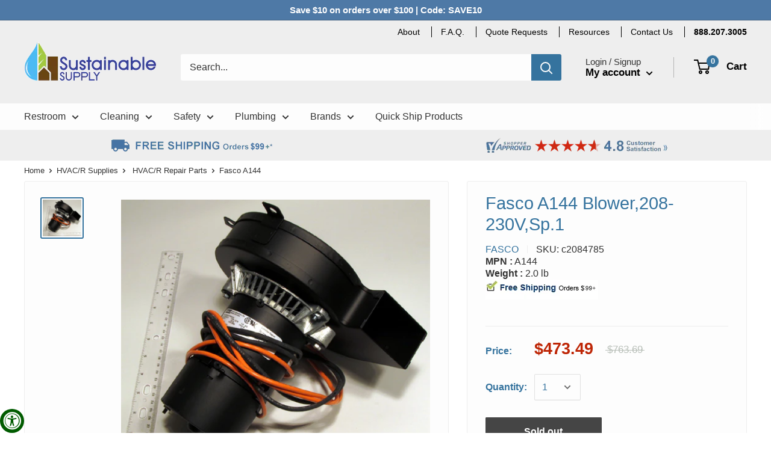

--- FILE ---
content_type: text/html; charset=utf-8
request_url: https://www.sustainablesupply.com/products/fasco-a144-blower-208-230v-sp-1-c2084785
body_size: 46115
content:
<!doctype html>

<html class="no-js" lang="en">
  <head>
<script type="application/vnd.locksmith+json" data-locksmith>{"version":"v254","locked":false,"initialized":true,"scope":"product","access_granted":true,"access_denied":false,"requires_customer":false,"manual_lock":false,"remote_lock":false,"has_timeout":false,"remote_rendered":null,"hide_resource":false,"hide_links_to_resource":false,"transparent":true,"locks":{"all":[],"opened":[]},"keys":[],"keys_signature":"37acd0a87ecc126f831b0c55888882fb101056f9fc4c2905cd36885ceef79611","state":{"template":"product","theme":127175983148,"product":"fasco-a144-blower-208-230v-sp-1-c2084785","collection":null,"page":null,"blog":null,"article":null,"app":null},"now":1769312771,"path":"\/products\/fasco-a144-blower-208-230v-sp-1-c2084785","locale_root_url":"\/","canonical_url":"https:\/\/www.sustainablesupply.com\/products\/fasco-a144-blower-208-230v-sp-1-c2084785","customer_id":null,"customer_id_signature":"37acd0a87ecc126f831b0c55888882fb101056f9fc4c2905cd36885ceef79611","cart":null}</script><script data-locksmith>!function(){undefined;!function(){var s=window.Locksmith={},e=document.querySelector('script[type="application/vnd.locksmith+json"]'),n=e&&e.innerHTML;if(s.state={},s.util={},s.loading=!1,n)try{s.state=JSON.parse(n)}catch(d){}if(document.addEventListener&&document.querySelector){var o,i,a,t=[76,79,67,75,83,77,73,84,72,49,49],c=function(){i=t.slice(0)},l="style",r=function(e){e&&27!==e.keyCode&&"click"!==e.type||(document.removeEventListener("keydown",r),document.removeEventListener("click",r),o&&document.body.removeChild(o),o=null)};c(),document.addEventListener("keyup",function(e){if(e.keyCode===i[0]){if(clearTimeout(a),i.shift(),0<i.length)return void(a=setTimeout(c,1e3));c(),r(),(o=document.createElement("div"))[l].width="50%",o[l].maxWidth="1000px",o[l].height="85%",o[l].border="1px rgba(0, 0, 0, 0.2) solid",o[l].background="rgba(255, 255, 255, 0.99)",o[l].borderRadius="4px",o[l].position="fixed",o[l].top="50%",o[l].left="50%",o[l].transform="translateY(-50%) translateX(-50%)",o[l].boxShadow="0 2px 5px rgba(0, 0, 0, 0.3), 0 0 100vh 100vw rgba(0, 0, 0, 0.5)",o[l].zIndex="2147483645";var t=document.createElement("textarea");t.value=JSON.stringify(JSON.parse(n),null,2),t[l].border="none",t[l].display="block",t[l].boxSizing="border-box",t[l].width="100%",t[l].height="100%",t[l].background="transparent",t[l].padding="22px",t[l].fontFamily="monospace",t[l].fontSize="14px",t[l].color="#333",t[l].resize="none",t[l].outline="none",t.readOnly=!0,o.appendChild(t),document.body.appendChild(o),t.addEventListener("click",function(e){e.stopImmediatePropagation()}),t.select(),document.addEventListener("keydown",r),document.addEventListener("click",r)}})}s.isEmbedded=-1!==window.location.search.indexOf("_ab=0&_fd=0&_sc=1"),s.path=s.state.path||window.location.pathname,s.basePath=s.state.locale_root_url.concat("/apps/locksmith").replace(/^\/\//,"/"),s.reloading=!1,s.util.console=window.console||{log:function(){},error:function(){}},s.util.makeUrl=function(e,t){var n,o=s.basePath+e,i=[],a=s.cache();for(n in a)i.push(n+"="+encodeURIComponent(a[n]));for(n in t)i.push(n+"="+encodeURIComponent(t[n]));return s.state.customer_id&&(i.push("customer_id="+encodeURIComponent(s.state.customer_id)),i.push("customer_id_signature="+encodeURIComponent(s.state.customer_id_signature))),o+=(-1===o.indexOf("?")?"?":"&")+i.join("&")},s._initializeCallbacks=[],s.on=function(e,t){if("initialize"!==e)throw'Locksmith.on() currently only supports the "initialize" event';s._initializeCallbacks.push(t)},s.initializeSession=function(e){if(!s.isEmbedded){var t=!1,n=!0,o=!0;(e=e||{}).silent&&(o=n=!(t=!0)),s.ping({silent:t,spinner:n,reload:o,callback:function(){s._initializeCallbacks.forEach(function(e){e()})}})}},s.cache=function(e){var t={};try{var n=function i(e){return(document.cookie.match("(^|; )"+e+"=([^;]*)")||0)[2]};t=JSON.parse(decodeURIComponent(n("locksmith-params")||"{}"))}catch(d){}if(e){for(var o in e)t[o]=e[o];document.cookie="locksmith-params=; expires=Thu, 01 Jan 1970 00:00:00 GMT; path=/",document.cookie="locksmith-params="+encodeURIComponent(JSON.stringify(t))+"; path=/"}return t},s.cache.cart=s.state.cart,s.cache.cartLastSaved=null,s.params=s.cache(),s.util.reload=function(){s.reloading=!0;try{window.location.href=window.location.href.replace(/#.*/,"")}catch(d){s.util.console.error("Preferred reload method failed",d),window.location.reload()}},s.cache.saveCart=function(e){if(!s.cache.cart||s.cache.cart===s.cache.cartLastSaved)return e?e():null;var t=s.cache.cartLastSaved;s.cache.cartLastSaved=s.cache.cart,fetch("/cart/update.js",{method:"POST",headers:{"Content-Type":"application/json",Accept:"application/json"},body:JSON.stringify({attributes:{locksmith:s.cache.cart}})}).then(function(e){if(!e.ok)throw new Error("Cart update failed: "+e.status);return e.json()}).then(function(){e&&e()})["catch"](function(e){if(s.cache.cartLastSaved=t,!s.reloading)throw e})},s.util.spinnerHTML='<style>body{background:#FFF}@keyframes spin{from{transform:rotate(0deg)}to{transform:rotate(360deg)}}#loading{display:flex;width:100%;height:50vh;color:#777;align-items:center;justify-content:center}#loading .spinner{display:block;animation:spin 600ms linear infinite;position:relative;width:50px;height:50px}#loading .spinner-ring{stroke:currentColor;stroke-dasharray:100%;stroke-width:2px;stroke-linecap:round;fill:none}</style><div id="loading"><div class="spinner"><svg width="100%" height="100%"><svg preserveAspectRatio="xMinYMin"><circle class="spinner-ring" cx="50%" cy="50%" r="45%"></circle></svg></svg></div></div>',s.util.clobberBody=function(e){document.body.innerHTML=e},s.util.clobberDocument=function(e){e.responseText&&(e=e.responseText),document.documentElement&&document.removeChild(document.documentElement);var t=document.open("text/html","replace");t.writeln(e),t.close(),setTimeout(function(){var e=t.querySelector("[autofocus]");e&&e.focus()},100)},s.util.serializeForm=function(e){if(e&&"FORM"===e.nodeName){var t,n,o={};for(t=e.elements.length-1;0<=t;t-=1)if(""!==e.elements[t].name)switch(e.elements[t].nodeName){case"INPUT":switch(e.elements[t].type){default:case"text":case"hidden":case"password":case"button":case"reset":case"submit":o[e.elements[t].name]=e.elements[t].value;break;case"checkbox":case"radio":e.elements[t].checked&&(o[e.elements[t].name]=e.elements[t].value);break;case"file":}break;case"TEXTAREA":o[e.elements[t].name]=e.elements[t].value;break;case"SELECT":switch(e.elements[t].type){case"select-one":o[e.elements[t].name]=e.elements[t].value;break;case"select-multiple":for(n=e.elements[t].options.length-1;0<=n;n-=1)e.elements[t].options[n].selected&&(o[e.elements[t].name]=e.elements[t].options[n].value)}break;case"BUTTON":switch(e.elements[t].type){case"reset":case"submit":case"button":o[e.elements[t].name]=e.elements[t].value}}return o}},s.util.on=function(e,a,s,t){t=t||document;var c="locksmith-"+e+a,n=function(e){var t=e.target,n=e.target.parentElement,o=t&&t.className&&(t.className.baseVal||t.className)||"",i=n&&n.className&&(n.className.baseVal||n.className)||"";("string"==typeof o&&-1!==o.split(/\s+/).indexOf(a)||"string"==typeof i&&-1!==i.split(/\s+/).indexOf(a))&&!e[c]&&(e[c]=!0,s(e))};t.attachEvent?t.attachEvent(e,n):t.addEventListener(e,n,!1)},s.util.enableActions=function(e){s.util.on("click","locksmith-action",function(e){e.preventDefault();var t=e.target;t.dataset.confirmWith&&!confirm(t.dataset.confirmWith)||(t.disabled=!0,t.innerText=t.dataset.disableWith,s.post("/action",t.dataset.locksmithParams,{spinner:!1,type:"text",success:function(e){(e=JSON.parse(e.responseText)).message&&alert(e.message),s.util.reload()}}))},e)},s.util.inject=function(e,t){var n=["data","locksmith","append"];if(-1!==t.indexOf(n.join("-"))){var o=document.createElement("div");o.innerHTML=t,e.appendChild(o)}else e.innerHTML=t;var i,a,s=e.querySelectorAll("script");for(a=0;a<s.length;++a){i=s[a];var c=document.createElement("script");if(i.type&&(c.type=i.type),i.src)c.src=i.src;else{var l=document.createTextNode(i.innerHTML);c.appendChild(l)}e.appendChild(c)}var r=e.querySelector("[autofocus]");r&&r.focus()},s.post=function(e,t,n){!1!==(n=n||{}).spinner&&s.util.clobberBody(s.util.spinnerHTML);var o={};n.container===document?(o.layout=1,n.success=function(e){s.util.clobberDocument(e)}):n.container&&(o.layout=0,n.success=function(e){var t=document.getElementById(n.container);s.util.inject(t,e),t.id===t.firstChild.id&&t.parentElement.replaceChild(t.firstChild,t)}),n.form_type&&(t.form_type=n.form_type),n.include_layout_classes!==undefined&&(t.include_layout_classes=n.include_layout_classes),n.lock_id!==undefined&&(t.lock_id=n.lock_id),s.loading=!0;var i=s.util.makeUrl(e,o),a="json"===n.type||"text"===n.type;fetch(i,{method:"POST",headers:{"Content-Type":"application/json",Accept:a?"application/json":"text/html"},body:JSON.stringify(t)}).then(function(e){if(!e.ok)throw new Error("Request failed: "+e.status);return e.text()}).then(function(e){var t=n.success||s.util.clobberDocument;t(a?{responseText:e}:e)})["catch"](function(e){if(!s.reloading)if("dashboard.weglot.com"!==window.location.host){if(!n.silent)throw alert("Something went wrong! Please refresh and try again."),e;console.error(e)}else console.error(e)})["finally"](function(){s.loading=!1})},s.postResource=function(e,t){e.path=s.path,e.search=window.location.search,e.state=s.state,e.passcode&&(e.passcode=e.passcode.trim()),e.email&&(e.email=e.email.trim()),e.state.cart=s.cache.cart,e.locksmith_json=s.jsonTag,e.locksmith_json_signature=s.jsonTagSignature,s.post("/resource",e,t)},s.ping=function(e){if(!s.isEmbedded){e=e||{};s.post("/ping",{path:s.path,search:window.location.search,state:s.state},{spinner:!!e.spinner,silent:"undefined"==typeof e.silent||e.silent,type:"text",success:function(e){e&&e.responseText?(e=JSON.parse(e.responseText)).messages&&0<e.messages.length&&s.showMessages(e.messages):console.error("[Locksmith] Invalid result in ping callback:",e)}})}},s.timeoutMonitor=function(){var e=s.cache.cart;s.ping({callback:function(){e!==s.cache.cart||setTimeout(function(){s.timeoutMonitor()},6e4)}})},s.showMessages=function(e){var t=document.createElement("div");t.style.position="fixed",t.style.left=0,t.style.right=0,t.style.bottom="-50px",t.style.opacity=0,t.style.background="#191919",t.style.color="#ddd",t.style.transition="bottom 0.2s, opacity 0.2s",t.style.zIndex=999999,t.innerHTML="        <style>          .locksmith-ab .locksmith-b { display: none; }          .locksmith-ab.toggled .locksmith-b { display: flex; }          .locksmith-ab.toggled .locksmith-a { display: none; }          .locksmith-flex { display: flex; flex-wrap: wrap; justify-content: space-between; align-items: center; padding: 10px 20px; }          .locksmith-message + .locksmith-message { border-top: 1px #555 solid; }          .locksmith-message a { color: inherit; font-weight: bold; }          .locksmith-message a:hover { color: inherit; opacity: 0.8; }          a.locksmith-ab-toggle { font-weight: inherit; text-decoration: underline; }          .locksmith-text { flex-grow: 1; }          .locksmith-cta { flex-grow: 0; text-align: right; }          .locksmith-cta button { transform: scale(0.8); transform-origin: left; }          .locksmith-cta > * { display: block; }          .locksmith-cta > * + * { margin-top: 10px; }          .locksmith-message a.locksmith-close { flex-grow: 0; text-decoration: none; margin-left: 15px; font-size: 30px; font-family: monospace; display: block; padding: 2px 10px; }                    @media screen and (max-width: 600px) {            .locksmith-wide-only { display: none !important; }            .locksmith-flex { padding: 0 15px; }            .locksmith-flex > * { margin-top: 5px; margin-bottom: 5px; }            .locksmith-cta { text-align: left; }          }                    @media screen and (min-width: 601px) {            .locksmith-narrow-only { display: none !important; }          }        </style>      "+e.map(function(e){return'<div class="locksmith-message">'+e+"</div>"}).join(""),document.body.appendChild(t),document.body.style.position="relative",document.body.parentElement.style.paddingBottom=t.offsetHeight+"px",setTimeout(function(){t.style.bottom=0,t.style.opacity=1},50),s.util.on("click","locksmith-ab-toggle",function(e){e.preventDefault();for(var t=e.target.parentElement;-1===t.className.split(" ").indexOf("locksmith-ab");)t=t.parentElement;-1!==t.className.split(" ").indexOf("toggled")?t.className=t.className.replace("toggled",""):t.className=t.className+" toggled"}),s.util.enableActions(t)}}()}();</script>
      <script data-locksmith>Locksmith.cache.cart=null</script>

  <script data-locksmith>Locksmith.jsonTag="{\"version\":\"v254\",\"locked\":false,\"initialized\":true,\"scope\":\"product\",\"access_granted\":true,\"access_denied\":false,\"requires_customer\":false,\"manual_lock\":false,\"remote_lock\":false,\"has_timeout\":false,\"remote_rendered\":null,\"hide_resource\":false,\"hide_links_to_resource\":false,\"transparent\":true,\"locks\":{\"all\":[],\"opened\":[]},\"keys\":[],\"keys_signature\":\"37acd0a87ecc126f831b0c55888882fb101056f9fc4c2905cd36885ceef79611\",\"state\":{\"template\":\"product\",\"theme\":127175983148,\"product\":\"fasco-a144-blower-208-230v-sp-1-c2084785\",\"collection\":null,\"page\":null,\"blog\":null,\"article\":null,\"app\":null},\"now\":1769312771,\"path\":\"\\\/products\\\/fasco-a144-blower-208-230v-sp-1-c2084785\",\"locale_root_url\":\"\\\/\",\"canonical_url\":\"https:\\\/\\\/www.sustainablesupply.com\\\/products\\\/fasco-a144-blower-208-230v-sp-1-c2084785\",\"customer_id\":null,\"customer_id_signature\":\"37acd0a87ecc126f831b0c55888882fb101056f9fc4c2905cd36885ceef79611\",\"cart\":null}";Locksmith.jsonTagSignature="8f48e5e5015785178604672ceb387b4b51b54970d0f4630101596230cb0d1e60"</script>


    <!-- Google Tag Manager -->
    <script type="text/lazyload">
    (function(w,d,s,l,i){w[l]=w[l]||[];w[l].push({"gtm.start":
      new Date().getTime(),event:"gtm.js"});var f=d.getElementsByTagName(s)[0],
      j=d.createElement(s),dl=l!="dataLayer"?"&l="+l:"";j.async=true;j.src=
      "https://www.googletagmanager.com/gtm.js?id="+i+dl;f.parentNode.insertBefore(j,f);
    })(window,document,"script","dataLayer","GTM-5J9WMLC");
    </script>
    <!-- End Google Tag Manager -->
    <script>
    window.dataLayer = window.dataLayer || [];
    </script>

    





<!-- Global site tag (gtag.js) - Google Ads: 1049566065 -->
<script async data-src="https://www.googletagmanager.com/gtag/js?id=AW-1049566065"></script>
<script>
  window.dataLayer = window.dataLayer || [];
  function gtag(){dataLayer.push(arguments);}
  gtag('js', new Date());

  gtag('config', 'AW-1049566065');
</script>
    


    <meta name="google-site-verification" content="1Gz2iqGFVeOMmxg5WCHxlYHcACG820lgEo36CWZN_u0" />

    <meta charset="utf-8"> 
    <meta http-equiv="X-UA-Compatible" content="IE=edge,chrome=1">
    <meta name="viewport" content="width=device-width, initial-scale=1.0, height=device-height, minimum-scale=1.0, maximum-scale=1.0">
    <meta name="theme-color" content="#35739e"><title>Fasco A144 Blower,208-230V,Sp.1 | SustainableSupply.com
</title><meta name="description" content="Factory Direct Pricing on Fasco A144 Blower,208-230V,Sp.1 and Fasco HVAC Replacement Parts at SustainableSupply.com. Free Shipping orders $75+. Shop over 1 Million products today. .">
<link rel="canonical" href="https://www.sustainablesupply.com/products/fasco-a144-blower-208-230v-sp-1-c2084785"><link rel="shortcut icon" href="//www.sustainablesupply.com/cdn/shop/files/ssc-favicon32_23a069ad-aa05-4f85-9f71-403b0f54a41a_32x32.png?v=1613760513" type="image/png"><link rel="preload" as="style" href="//www.sustainablesupply.com/cdn/shop/t/39/assets/theme.scss.css?v=137010744788163876831759332433">
    
    <style>
  div#isp_search_result_page_container {
    max-width: 1590px !important;
    margin-left: auto !important;
    margin-right: auto !important;
    display: block !important;
  }
</style>

    <meta property="og:type" content="product">
<meta property="og:title" content="Fasco A144 Blower,208-230V,Sp.1">
<meta property="og:image" content="http://www.sustainablesupply.com/cdn/shop/products/C2084785_main-1_1024x.jpg?v=1590163226">
<meta property="og:image:secure_url" content="https://www.sustainablesupply.com/cdn/shop/products/C2084785_main-1_1024x.jpg?v=1590163226">
<meta property="product:price:amount" content="473.49">
  <meta property="product:price:currency" content="USD"><meta property="og:description" content="Factory Direct Pricing on Fasco A144 Blower,208-230V,Sp.1 and Fasco HVAC Replacement Parts at SustainableSupply.com. Free Shipping orders $75+. Shop over 1 Million products today. .">
<meta property="og:url" content="https://www.sustainablesupply.com/products/fasco-a144-blower-208-230v-sp-1-c2084785">
<meta property="og:site_name" content="Sustainable Supply"><script type="text/javascript">const observer = new MutationObserver(e => { e.forEach(({ addedNodes: e }) => { e.forEach(e => { 1 === e.nodeType && "SCRIPT" === e.tagName && (e.innerHTML.includes("asyncLoad") && (e.innerHTML = e.innerHTML.replace("if(window.attachEvent)", "document.addEventListener('asyncLazyLoad',function(event){asyncLoad();});if(window.attachEvent)").replaceAll(", asyncLoad", ", function(){}")), e.innerHTML.includes("PreviewBarInjector") && (e.innerHTML = e.innerHTML.replace("DOMContentLoaded", "asyncLazyLoad")), (e.className == 'analytics') && (e.type = 'text/lazyload'),(e.src.includes("assets/storefront/features")||e.src.includes("assets/shopify_pay")||e.src.includes("connect.facebook.net"))&&(e.setAttribute("data-src", e.src), e.removeAttribute("src")))})})});observer.observe(document.documentElement,{childList:!0,subtree:!0})</script><script src="https://cdn.shopify.com/s/files/1/0574/0809/4268/t/1/assets/eventhandler.js"></script><script src="//cdn.shopify.com/s/files/1/0644/2975/2553/t/2/assets/globo_cart.js" type="text/javascript"></script>
<meta name="twitter:card" content="summary"><meta name="twitter:title" content="Fasco A144 Blower,208-230V,Sp.1">
<meta name="twitter:description" content="Fasco A144 Blower,208-230V,Sp.1, OEM Replacement Part">
<meta name="twitter:image" content="https://www.sustainablesupply.com/cdn/shop/products/C2084785_main-1_600x600_crop_center.jpg?v=1590163226">

<link rel="preconnect" href="//fonts.shopifycdn.com">
    <link rel="dns-prefetch" href="//productreviews.shopifycdn.com">
    <link rel="dns-prefetch" href="//maps.googleapis.com">
    <link rel="dns-prefetch" href="//maps.gstatic.com">
    <script src="//ajax.googleapis.com/ajax/libs/jquery/1.7.1/jquery.min.js">  </script>
  
    


  
  

  <script>
    window.MeteorMenu = window.MeteorMenu || {};

    MeteorMenu.startedLoadingAt = Date.now();

    // Promise polyfill https://github.com/stefanpenner/es6-promise
    !function(t,e){"object"==typeof exports&&"undefined"!=typeof module?module.exports=e():"function"==typeof define&&define.amd?define(e):t.ES6Promise=e()}(this,function(){"use strict";function t(t){var e=typeof t;return null!==t&&("object"===e||"function"===e)}function e(t){return"function"==typeof t}function n(t){B=t}function r(t){G=t}function o(){return function(){return process.nextTick(a)}}function i(){return"undefined"!=typeof z?function(){z(a)}:c()}function s(){var t=0,e=new J(a),n=document.createTextNode("");return e.observe(n,{characterData:!0}),function(){n.data=t=++t%2}}function u(){var t=new MessageChannel;return t.port1.onmessage=a,function(){return t.port2.postMessage(0)}}function c(){var t=setTimeout;return function(){return t(a,1)}}function a(){for(var t=0;t<W;t+=2){var e=V[t],n=V[t+1];e(n),V[t]=void 0,V[t+1]=void 0}W=0}function f(){try{var t=Function("return this")().require("vertx");return z=t.runOnLoop||t.runOnContext,i()}catch(e){return c()}}function l(t,e){var n=this,r=new this.constructor(p);void 0===r[Z]&&O(r);var o=n._state;if(o){var i=arguments[o-1];G(function(){return P(o,r,i,n._result)})}else E(n,r,t,e);return r}function h(t){var e=this;if(t&&"object"==typeof t&&t.constructor===e)return t;var n=new e(p);return g(n,t),n}function p(){}function v(){return new TypeError("You cannot resolve a promise with itself")}function d(){return new TypeError("A promises callback cannot return that same promise.")}function _(t){try{return t.then}catch(e){return nt.error=e,nt}}function y(t,e,n,r){try{t.call(e,n,r)}catch(o){return o}}function m(t,e,n){G(function(t){var r=!1,o=y(n,e,function(n){r||(r=!0,e!==n?g(t,n):S(t,n))},function(e){r||(r=!0,j(t,e))},"Settle: "+(t._label||" unknown promise"));!r&&o&&(r=!0,j(t,o))},t)}function b(t,e){e._state===tt?S(t,e._result):e._state===et?j(t,e._result):E(e,void 0,function(e){return g(t,e)},function(e){return j(t,e)})}function w(t,n,r){n.constructor===t.constructor&&r===l&&n.constructor.resolve===h?b(t,n):r===nt?(j(t,nt.error),nt.error=null):void 0===r?S(t,n):e(r)?m(t,n,r):S(t,n)}function g(e,n){e===n?j(e,v()):t(n)?w(e,n,_(n)):S(e,n)}function A(t){t._onerror&&t._onerror(t._result),T(t)}function S(t,e){t._state===$&&(t._result=e,t._state=tt,0!==t._subscribers.length&&G(T,t))}function j(t,e){t._state===$&&(t._state=et,t._result=e,G(A,t))}function E(t,e,n,r){var o=t._subscribers,i=o.length;t._onerror=null,o[i]=e,o[i+tt]=n,o[i+et]=r,0===i&&t._state&&G(T,t)}function T(t){var e=t._subscribers,n=t._state;if(0!==e.length){for(var r=void 0,o=void 0,i=t._result,s=0;s<e.length;s+=3)r=e[s],o=e[s+n],r?P(n,r,o,i):o(i);t._subscribers.length=0}}function M(t,e){try{return t(e)}catch(n){return nt.error=n,nt}}function P(t,n,r,o){var i=e(r),s=void 0,u=void 0,c=void 0,a=void 0;if(i){if(s=M(r,o),s===nt?(a=!0,u=s.error,s.error=null):c=!0,n===s)return void j(n,d())}else s=o,c=!0;n._state!==$||(i&&c?g(n,s):a?j(n,u):t===tt?S(n,s):t===et&&j(n,s))}function x(t,e){try{e(function(e){g(t,e)},function(e){j(t,e)})}catch(n){j(t,n)}}function C(){return rt++}function O(t){t[Z]=rt++,t._state=void 0,t._result=void 0,t._subscribers=[]}function k(){return new Error("Array Methods must be provided an Array")}function F(t){return new ot(this,t).promise}function Y(t){var e=this;return new e(U(t)?function(n,r){for(var o=t.length,i=0;i<o;i++)e.resolve(t[i]).then(n,r)}:function(t,e){return e(new TypeError("You must pass an array to race."))})}function q(t){var e=this,n=new e(p);return j(n,t),n}function D(){throw new TypeError("You must pass a resolver function as the first argument to the promise constructor")}function K(){throw new TypeError("Failed to construct 'Promise': Please use the 'new' operator, this object constructor cannot be called as a function.")}function L(){var t=void 0;if("undefined"!=typeof global)t=global;else if("undefined"!=typeof self)t=self;else try{t=Function("return this")()}catch(e){throw new Error("polyfill failed because global object is unavailable in this environment")}var n=t.Promise;if(n){var r=null;try{r=Object.prototype.toString.call(n.resolve())}catch(e){}if("[object Promise]"===r&&!n.cast)return}t.Promise=it}var N=void 0;N=Array.isArray?Array.isArray:function(t){return"[object Array]"===Object.prototype.toString.call(t)};var U=N,W=0,z=void 0,B=void 0,G=function(t,e){V[W]=t,V[W+1]=e,W+=2,2===W&&(B?B(a):X())},H="undefined"!=typeof window?window:void 0,I=H||{},J=I.MutationObserver||I.WebKitMutationObserver,Q="undefined"==typeof self&&"undefined"!=typeof process&&"[object process]"==={}.toString.call(process),R="undefined"!=typeof Uint8ClampedArray&&"undefined"!=typeof importScripts&&"undefined"!=typeof MessageChannel,V=new Array(1e3),X=void 0;X=Q?o():J?s():R?u():void 0===H&&"function"==typeof require?f():c();var Z=Math.random().toString(36).substring(2),$=void 0,tt=1,et=2,nt={error:null},rt=0,ot=function(){function t(t,e){this._instanceConstructor=t,this.promise=new t(p),this.promise[Z]||O(this.promise),U(e)?(this.length=e.length,this._remaining=e.length,this._result=new Array(this.length),0===this.length?S(this.promise,this._result):(this.length=this.length||0,this._enumerate(e),0===this._remaining&&S(this.promise,this._result))):j(this.promise,k())}return t.prototype._enumerate=function(t){for(var e=0;this._state===$&&e<t.length;e++)this._eachEntry(t[e],e)},t.prototype._eachEntry=function(t,e){var n=this._instanceConstructor,r=n.resolve;if(r===h){var o=_(t);if(o===l&&t._state!==$)this._settledAt(t._state,e,t._result);else if("function"!=typeof o)this._remaining--,this._result[e]=t;else if(n===it){var i=new n(p);w(i,t,o),this._willSettleAt(i,e)}else this._willSettleAt(new n(function(e){return e(t)}),e)}else this._willSettleAt(r(t),e)},t.prototype._settledAt=function(t,e,n){var r=this.promise;r._state===$&&(this._remaining--,t===et?j(r,n):this._result[e]=n),0===this._remaining&&S(r,this._result)},t.prototype._willSettleAt=function(t,e){var n=this;E(t,void 0,function(t){return n._settledAt(tt,e,t)},function(t){return n._settledAt(et,e,t)})},t}(),it=function(){function t(e){this[Z]=C(),this._result=this._state=void 0,this._subscribers=[],p!==e&&("function"!=typeof e&&D(),this instanceof t?x(this,e):K())}return t.prototype["catch"]=function(t){return this.then(null,t)},t.prototype["finally"]=function(t){var n=this,r=n.constructor;return e(t)?n.then(function(e){return r.resolve(t()).then(function(){return e})},function(e){return r.resolve(t()).then(function(){throw e})}):n.then(t,t)},t}();return it.prototype.then=l,it.all=F,it.race=Y,it.resolve=h,it.reject=q,it._setScheduler=n,it._setAsap=r,it._asap=G,it.polyfill=L,it.Promise=it,it.polyfill(),it});

    // Fetch polyfill https://github.com/developit/unfetch
    self.fetch||(self.fetch=function(e,n){return n=n||{},new Promise(function(t,s){var r=new XMLHttpRequest,o=[],u=[],i={},a=function(){return{ok:2==(r.status/100|0),statusText:r.statusText,status:r.status,url:r.responseURL,text:function(){return Promise.resolve(r.responseText)},json:function(){return Promise.resolve(JSON.parse(r.responseText))},blob:function(){return Promise.resolve(new Blob([r.response]))},clone:a,headers:{keys:function(){return o},entries:function(){return u},get:function(e){return i[e.toLowerCase()]},has:function(e){return e.toLowerCase()in i}}}};for(var c in r.open(n.method||"get",e,!0),r.onload=function(){r.getAllResponseHeaders().replace(/^(.*?):[^\S\n]*([\s\S]*?)$/gm,function(e,n,t){o.push(n=n.toLowerCase()),u.push([n,t]),i[n]=i[n]?i[n]+","+t:t}),t(a())},r.onerror=s,r.withCredentials="include"==n.credentials,n.headers)r.setRequestHeader(c,n.headers[c]);r.send(n.body||null)})});

  
    MeteorMenu.loadData=function(){function e(){return new Promise(function(e){var t=document.createElement("link");t.rel="stylesheet",t.href="//www.sustainablesupply.com/cdn/shop/t/39/assets/meteor-menu.css?v=92710042867692501381696705646",t.onload=function(){e()},document.head.appendChild(t)})}function t(){window.performance&&1==window.performance.navigation.type?sessionStorage.removeItem(i):window.performance||sessionStorage.removeItem(i)}function n(){return t(),new Promise(function(e,t){function n(t){return MeteorMenu.data=t,e()}var s=r();if(s)return n(s);fetch(a,{credentials:"include"}).then(function(e){return e.text()}).then(function(e){const t=document.createElement("html");t.innerHTML=e;const r=t.querySelector("script#meteor-menu-data");if(!r)throw new Error("[Meteor Mega Menus] Could not find script#meteor-menu-data in async menu data endpoint");const a=JSON.parse(r.textContent);o(a),sessionStorage.setItem(i,JSON.stringify(a)),n(a)})["catch"](function(e){t(e)})})}function r(){var e=sessionStorage.getItem(i);if(e)try{return JSON.parse(e)}catch(t){console.warn("Meteor Mega Menus: Malformed cached menu data, expected a JSON string but instead got:",e),console.warn("If you are seeing this error, please get in touch with us at support@heliumdev.com"),sessionStorage.removeItem(i)}}function o(e){var t=[],n={linklists:function(e){if(!(e instanceof Object))return"linklists must be an Object"}};for(var r in n){var o=e[r],a=n[r](o);a&&t.push({key:r,error:a,value:o})}if(t.length>0)throw console.error("Meteor Mega Menus: Invalid keys detected in menu data",t),new Error("Malformed menu data")}var a="/products?view=meteor&timestamp="+Date.now(),i="meteor:menu_data",s=[e(),n()];Promise.all(s).then(function(){MeteorMenu.loaded=!0,MeteorMenu.dataReady&&MeteorMenu.dataReady()})["catch"](function(e){throw console.error("Meteor Mega Menus: Encountered an error while attempting to fetchMenuData from '"+a+"'"),new Error(e)})},MeteorMenu.loadData();
  

  </script>

  <script type="text/javascript" src="//www.sustainablesupply.com/cdn/shop/t/39/assets/meteor-menu.js?v=165128778905851105411696705647" async></script>


    <script>window.performance && window.performance.mark && window.performance.mark('shopify.content_for_header.start');</script><meta name="google-site-verification" content="1Gz2iqGFVeOMmxg5WCHxlYHcACG820lgEo36CWZN_u0">
<meta id="shopify-digital-wallet" name="shopify-digital-wallet" content="/33299922988/digital_wallets/dialog">
<meta name="shopify-checkout-api-token" content="08ab57b78cceb59a6d641cf087816874">
<meta id="in-context-paypal-metadata" data-shop-id="33299922988" data-venmo-supported="true" data-environment="production" data-locale="en_US" data-paypal-v4="true" data-currency="USD">
<link rel="alternate" type="application/json+oembed" href="https://www.sustainablesupply.com/products/fasco-a144-blower-208-230v-sp-1-c2084785.oembed">
<script async="async" src="/checkouts/internal/preloads.js?locale=en-US"></script>
<link rel="preconnect" href="https://shop.app" crossorigin="anonymous">
<script async="async" src="https://shop.app/checkouts/internal/preloads.js?locale=en-US&shop_id=33299922988" crossorigin="anonymous"></script>
<script id="apple-pay-shop-capabilities" type="application/json">{"shopId":33299922988,"countryCode":"US","currencyCode":"USD","merchantCapabilities":["supports3DS"],"merchantId":"gid:\/\/shopify\/Shop\/33299922988","merchantName":"Sustainable Supply","requiredBillingContactFields":["postalAddress","email","phone"],"requiredShippingContactFields":["postalAddress","email","phone"],"shippingType":"shipping","supportedNetworks":["visa","masterCard","amex","discover","elo","jcb"],"total":{"type":"pending","label":"Sustainable Supply","amount":"1.00"},"shopifyPaymentsEnabled":true,"supportsSubscriptions":true}</script>
<script id="shopify-features" type="application/json">{"accessToken":"08ab57b78cceb59a6d641cf087816874","betas":["rich-media-storefront-analytics"],"domain":"www.sustainablesupply.com","predictiveSearch":true,"shopId":33299922988,"locale":"en"}</script>
<script>var Shopify = Shopify || {};
Shopify.shop = "sustainablesupplyco.myshopify.com";
Shopify.locale = "en";
Shopify.currency = {"active":"USD","rate":"1.0"};
Shopify.country = "US";
Shopify.theme = {"name":"Copy of Fast Simon Design \/\/\/\/🚀","id":127175983148,"schema_name":"Warehouse","schema_version":"1.4.7","theme_store_id":null,"role":"main"};
Shopify.theme.handle = "null";
Shopify.theme.style = {"id":null,"handle":null};
Shopify.cdnHost = "www.sustainablesupply.com/cdn";
Shopify.routes = Shopify.routes || {};
Shopify.routes.root = "/";</script>
<script type="module">!function(o){(o.Shopify=o.Shopify||{}).modules=!0}(window);</script>
<script>!function(o){function n(){var o=[];function n(){o.push(Array.prototype.slice.apply(arguments))}return n.q=o,n}var t=o.Shopify=o.Shopify||{};t.loadFeatures=n(),t.autoloadFeatures=n()}(window);</script>
<script>
  window.ShopifyPay = window.ShopifyPay || {};
  window.ShopifyPay.apiHost = "shop.app\/pay";
  window.ShopifyPay.redirectState = null;
</script>
<script id="shop-js-analytics" type="application/json">{"pageType":"product"}</script>
<script defer="defer" async type="module" src="//www.sustainablesupply.com/cdn/shopifycloud/shop-js/modules/v2/client.init-shop-cart-sync_BT-GjEfc.en.esm.js"></script>
<script defer="defer" async type="module" src="//www.sustainablesupply.com/cdn/shopifycloud/shop-js/modules/v2/chunk.common_D58fp_Oc.esm.js"></script>
<script defer="defer" async type="module" src="//www.sustainablesupply.com/cdn/shopifycloud/shop-js/modules/v2/chunk.modal_xMitdFEc.esm.js"></script>
<script type="module">
  await import("//www.sustainablesupply.com/cdn/shopifycloud/shop-js/modules/v2/client.init-shop-cart-sync_BT-GjEfc.en.esm.js");
await import("//www.sustainablesupply.com/cdn/shopifycloud/shop-js/modules/v2/chunk.common_D58fp_Oc.esm.js");
await import("//www.sustainablesupply.com/cdn/shopifycloud/shop-js/modules/v2/chunk.modal_xMitdFEc.esm.js");

  window.Shopify.SignInWithShop?.initShopCartSync?.({"fedCMEnabled":true,"windoidEnabled":true});

</script>
<script>
  window.Shopify = window.Shopify || {};
  if (!window.Shopify.featureAssets) window.Shopify.featureAssets = {};
  window.Shopify.featureAssets['shop-js'] = {"shop-cart-sync":["modules/v2/client.shop-cart-sync_DZOKe7Ll.en.esm.js","modules/v2/chunk.common_D58fp_Oc.esm.js","modules/v2/chunk.modal_xMitdFEc.esm.js"],"init-fed-cm":["modules/v2/client.init-fed-cm_B6oLuCjv.en.esm.js","modules/v2/chunk.common_D58fp_Oc.esm.js","modules/v2/chunk.modal_xMitdFEc.esm.js"],"shop-cash-offers":["modules/v2/client.shop-cash-offers_D2sdYoxE.en.esm.js","modules/v2/chunk.common_D58fp_Oc.esm.js","modules/v2/chunk.modal_xMitdFEc.esm.js"],"shop-login-button":["modules/v2/client.shop-login-button_QeVjl5Y3.en.esm.js","modules/v2/chunk.common_D58fp_Oc.esm.js","modules/v2/chunk.modal_xMitdFEc.esm.js"],"pay-button":["modules/v2/client.pay-button_DXTOsIq6.en.esm.js","modules/v2/chunk.common_D58fp_Oc.esm.js","modules/v2/chunk.modal_xMitdFEc.esm.js"],"shop-button":["modules/v2/client.shop-button_DQZHx9pm.en.esm.js","modules/v2/chunk.common_D58fp_Oc.esm.js","modules/v2/chunk.modal_xMitdFEc.esm.js"],"avatar":["modules/v2/client.avatar_BTnouDA3.en.esm.js"],"init-windoid":["modules/v2/client.init-windoid_CR1B-cfM.en.esm.js","modules/v2/chunk.common_D58fp_Oc.esm.js","modules/v2/chunk.modal_xMitdFEc.esm.js"],"init-shop-for-new-customer-accounts":["modules/v2/client.init-shop-for-new-customer-accounts_C_vY_xzh.en.esm.js","modules/v2/client.shop-login-button_QeVjl5Y3.en.esm.js","modules/v2/chunk.common_D58fp_Oc.esm.js","modules/v2/chunk.modal_xMitdFEc.esm.js"],"init-shop-email-lookup-coordinator":["modules/v2/client.init-shop-email-lookup-coordinator_BI7n9ZSv.en.esm.js","modules/v2/chunk.common_D58fp_Oc.esm.js","modules/v2/chunk.modal_xMitdFEc.esm.js"],"init-shop-cart-sync":["modules/v2/client.init-shop-cart-sync_BT-GjEfc.en.esm.js","modules/v2/chunk.common_D58fp_Oc.esm.js","modules/v2/chunk.modal_xMitdFEc.esm.js"],"shop-toast-manager":["modules/v2/client.shop-toast-manager_DiYdP3xc.en.esm.js","modules/v2/chunk.common_D58fp_Oc.esm.js","modules/v2/chunk.modal_xMitdFEc.esm.js"],"init-customer-accounts":["modules/v2/client.init-customer-accounts_D9ZNqS-Q.en.esm.js","modules/v2/client.shop-login-button_QeVjl5Y3.en.esm.js","modules/v2/chunk.common_D58fp_Oc.esm.js","modules/v2/chunk.modal_xMitdFEc.esm.js"],"init-customer-accounts-sign-up":["modules/v2/client.init-customer-accounts-sign-up_iGw4briv.en.esm.js","modules/v2/client.shop-login-button_QeVjl5Y3.en.esm.js","modules/v2/chunk.common_D58fp_Oc.esm.js","modules/v2/chunk.modal_xMitdFEc.esm.js"],"shop-follow-button":["modules/v2/client.shop-follow-button_CqMgW2wH.en.esm.js","modules/v2/chunk.common_D58fp_Oc.esm.js","modules/v2/chunk.modal_xMitdFEc.esm.js"],"checkout-modal":["modules/v2/client.checkout-modal_xHeaAweL.en.esm.js","modules/v2/chunk.common_D58fp_Oc.esm.js","modules/v2/chunk.modal_xMitdFEc.esm.js"],"shop-login":["modules/v2/client.shop-login_D91U-Q7h.en.esm.js","modules/v2/chunk.common_D58fp_Oc.esm.js","modules/v2/chunk.modal_xMitdFEc.esm.js"],"lead-capture":["modules/v2/client.lead-capture_BJmE1dJe.en.esm.js","modules/v2/chunk.common_D58fp_Oc.esm.js","modules/v2/chunk.modal_xMitdFEc.esm.js"],"payment-terms":["modules/v2/client.payment-terms_Ci9AEqFq.en.esm.js","modules/v2/chunk.common_D58fp_Oc.esm.js","modules/v2/chunk.modal_xMitdFEc.esm.js"]};
</script>
<script>(function() {
  var isLoaded = false;
  function asyncLoad() {
    if (isLoaded) return;
    isLoaded = true;
    var urls = ["https:\/\/formbuilder.hulkapps.com\/skeletopapp.js?shop=sustainablesupplyco.myshopify.com","https:\/\/cdn.shopify.com\/s\/files\/1\/0332\/9992\/2988\/t\/18\/assets\/verify-meteor-menu.js?meteor_tier=premium\u0026shop=sustainablesupplyco.myshopify.com","https:\/\/assets.loopclub.io\/recommendations\/storefront\/js\/recommendationkit.bundle.js?shop=sustainablesupplyco.myshopify.com","https:\/\/schemaplusfiles.s3.amazonaws.com\/loader.min.js?shop=sustainablesupplyco.myshopify.com","https:\/\/accessibly.app\/public\/widget\/run.js?shop=sustainablesupplyco.myshopify.com","https:\/\/accessibly.app\/public\/widget\/run.js?shop=sustainablesupplyco.myshopify.com","https:\/\/shopify.livechatinc.com\/api\/v2\/script\/438e35f2-0ff6-465a-b97a-fad473f8da23\/widget.js?shop=sustainablesupplyco.myshopify.com","\/\/cdn.shopify.com\/proxy\/7b50a0745c7c721f738ce473653c0a88b6a56b2793204dd6bac600843a471f5a\/bingshoppingtool-t2app-prod.trafficmanager.net\/uet\/tracking_script?shop=sustainablesupplyco.myshopify.com\u0026sp-cache-control=cHVibGljLCBtYXgtYWdlPTkwMA","https:\/\/shopify.instantsearchplus.com\/js\/loader.js?v=2\u0026mode=shopify\u0026UUID=b0255dd9-b82a-4601-92b5-19cac9e6f571\u0026store=33299922988\u0026shop=sustainablesupplyco.myshopify.com","\/\/cool-image-magnifier.product-image-zoom.com\/js\/core\/main.min.js?timestamp=1697234169\u0026shop=sustainablesupplyco.myshopify.com","https:\/\/static.klaviyo.com\/onsite\/js\/RFVpvZ\/klaviyo.js?company_id=RFVpvZ\u0026shop=sustainablesupplyco.myshopify.com","https:\/\/cdn.hextom.com\/js\/quickannouncementbar.js?shop=sustainablesupplyco.myshopify.com"];
    for (var i = 0; i < urls.length; i++) {
      var s = document.createElement('script');
      s.type = 'text/javascript';
      s.async = true;
      s.src = urls[i];
      var x = document.getElementsByTagName('script')[0];
      x.parentNode.insertBefore(s, x);
    }
  };
  if(window.attachEvent) {
    window.attachEvent('onload', asyncLoad);
  } else {
    window.addEventListener('load', asyncLoad, false);
  }
})();</script>
<script id="__st">var __st={"a":33299922988,"offset":-25200,"reqid":"a55059d9-0ddf-46ed-a08d-0720f0a4a6fa-1769312771","pageurl":"www.sustainablesupply.com\/products\/fasco-a144-blower-208-230v-sp-1-c2084785","u":"1b92da1093d9","p":"product","rtyp":"product","rid":5239910924332};</script>
<script>window.ShopifyPaypalV4VisibilityTracking = true;</script>
<script id="captcha-bootstrap">!function(){'use strict';const t='contact',e='account',n='new_comment',o=[[t,t],['blogs',n],['comments',n],[t,'customer']],c=[[e,'customer_login'],[e,'guest_login'],[e,'recover_customer_password'],[e,'create_customer']],r=t=>t.map((([t,e])=>`form[action*='/${t}']:not([data-nocaptcha='true']) input[name='form_type'][value='${e}']`)).join(','),a=t=>()=>t?[...document.querySelectorAll(t)].map((t=>t.form)):[];function s(){const t=[...o],e=r(t);return a(e)}const i='password',u='form_key',d=['recaptcha-v3-token','g-recaptcha-response','h-captcha-response',i],f=()=>{try{return window.sessionStorage}catch{return}},m='__shopify_v',_=t=>t.elements[u];function p(t,e,n=!1){try{const o=window.sessionStorage,c=JSON.parse(o.getItem(e)),{data:r}=function(t){const{data:e,action:n}=t;return t[m]||n?{data:e,action:n}:{data:t,action:n}}(c);for(const[e,n]of Object.entries(r))t.elements[e]&&(t.elements[e].value=n);n&&o.removeItem(e)}catch(o){console.error('form repopulation failed',{error:o})}}const l='form_type',E='cptcha';function T(t){t.dataset[E]=!0}const w=window,h=w.document,L='Shopify',v='ce_forms',y='captcha';let A=!1;((t,e)=>{const n=(g='f06e6c50-85a8-45c8-87d0-21a2b65856fe',I='https://cdn.shopify.com/shopifycloud/storefront-forms-hcaptcha/ce_storefront_forms_captcha_hcaptcha.v1.5.2.iife.js',D={infoText:'Protected by hCaptcha',privacyText:'Privacy',termsText:'Terms'},(t,e,n)=>{const o=w[L][v],c=o.bindForm;if(c)return c(t,g,e,D).then(n);var r;o.q.push([[t,g,e,D],n]),r=I,A||(h.body.append(Object.assign(h.createElement('script'),{id:'captcha-provider',async:!0,src:r})),A=!0)});var g,I,D;w[L]=w[L]||{},w[L][v]=w[L][v]||{},w[L][v].q=[],w[L][y]=w[L][y]||{},w[L][y].protect=function(t,e){n(t,void 0,e),T(t)},Object.freeze(w[L][y]),function(t,e,n,w,h,L){const[v,y,A,g]=function(t,e,n){const i=e?o:[],u=t?c:[],d=[...i,...u],f=r(d),m=r(i),_=r(d.filter((([t,e])=>n.includes(e))));return[a(f),a(m),a(_),s()]}(w,h,L),I=t=>{const e=t.target;return e instanceof HTMLFormElement?e:e&&e.form},D=t=>v().includes(t);t.addEventListener('submit',(t=>{const e=I(t);if(!e)return;const n=D(e)&&!e.dataset.hcaptchaBound&&!e.dataset.recaptchaBound,o=_(e),c=g().includes(e)&&(!o||!o.value);(n||c)&&t.preventDefault(),c&&!n&&(function(t){try{if(!f())return;!function(t){const e=f();if(!e)return;const n=_(t);if(!n)return;const o=n.value;o&&e.removeItem(o)}(t);const e=Array.from(Array(32),(()=>Math.random().toString(36)[2])).join('');!function(t,e){_(t)||t.append(Object.assign(document.createElement('input'),{type:'hidden',name:u})),t.elements[u].value=e}(t,e),function(t,e){const n=f();if(!n)return;const o=[...t.querySelectorAll(`input[type='${i}']`)].map((({name:t})=>t)),c=[...d,...o],r={};for(const[a,s]of new FormData(t).entries())c.includes(a)||(r[a]=s);n.setItem(e,JSON.stringify({[m]:1,action:t.action,data:r}))}(t,e)}catch(e){console.error('failed to persist form',e)}}(e),e.submit())}));const S=(t,e)=>{t&&!t.dataset[E]&&(n(t,e.some((e=>e===t))),T(t))};for(const o of['focusin','change'])t.addEventListener(o,(t=>{const e=I(t);D(e)&&S(e,y())}));const B=e.get('form_key'),M=e.get(l),P=B&&M;t.addEventListener('DOMContentLoaded',(()=>{const t=y();if(P)for(const e of t)e.elements[l].value===M&&p(e,B);[...new Set([...A(),...v().filter((t=>'true'===t.dataset.shopifyCaptcha))])].forEach((e=>S(e,t)))}))}(h,new URLSearchParams(w.location.search),n,t,e,['guest_login'])})(!0,!0)}();</script>
<script integrity="sha256-4kQ18oKyAcykRKYeNunJcIwy7WH5gtpwJnB7kiuLZ1E=" data-source-attribution="shopify.loadfeatures" defer="defer" src="//www.sustainablesupply.com/cdn/shopifycloud/storefront/assets/storefront/load_feature-a0a9edcb.js" crossorigin="anonymous"></script>
<script crossorigin="anonymous" defer="defer" src="//www.sustainablesupply.com/cdn/shopifycloud/storefront/assets/shopify_pay/storefront-65b4c6d7.js?v=20250812"></script>
<script data-source-attribution="shopify.dynamic_checkout.dynamic.init">var Shopify=Shopify||{};Shopify.PaymentButton=Shopify.PaymentButton||{isStorefrontPortableWallets:!0,init:function(){window.Shopify.PaymentButton.init=function(){};var t=document.createElement("script");t.src="https://www.sustainablesupply.com/cdn/shopifycloud/portable-wallets/latest/portable-wallets.en.js",t.type="module",document.head.appendChild(t)}};
</script>
<script data-source-attribution="shopify.dynamic_checkout.buyer_consent">
  function portableWalletsHideBuyerConsent(e){var t=document.getElementById("shopify-buyer-consent"),n=document.getElementById("shopify-subscription-policy-button");t&&n&&(t.classList.add("hidden"),t.setAttribute("aria-hidden","true"),n.removeEventListener("click",e))}function portableWalletsShowBuyerConsent(e){var t=document.getElementById("shopify-buyer-consent"),n=document.getElementById("shopify-subscription-policy-button");t&&n&&(t.classList.remove("hidden"),t.removeAttribute("aria-hidden"),n.addEventListener("click",e))}window.Shopify?.PaymentButton&&(window.Shopify.PaymentButton.hideBuyerConsent=portableWalletsHideBuyerConsent,window.Shopify.PaymentButton.showBuyerConsent=portableWalletsShowBuyerConsent);
</script>
<script data-source-attribution="shopify.dynamic_checkout.cart.bootstrap">document.addEventListener("DOMContentLoaded",(function(){function t(){return document.querySelector("shopify-accelerated-checkout-cart, shopify-accelerated-checkout")}if(t())Shopify.PaymentButton.init();else{new MutationObserver((function(e,n){t()&&(Shopify.PaymentButton.init(),n.disconnect())})).observe(document.body,{childList:!0,subtree:!0})}}));
</script>
<link id="shopify-accelerated-checkout-styles" rel="stylesheet" media="screen" href="https://www.sustainablesupply.com/cdn/shopifycloud/portable-wallets/latest/accelerated-checkout-backwards-compat.css" crossorigin="anonymous">
<style id="shopify-accelerated-checkout-cart">
        #shopify-buyer-consent {
  margin-top: 1em;
  display: inline-block;
  width: 100%;
}

#shopify-buyer-consent.hidden {
  display: none;
}

#shopify-subscription-policy-button {
  background: none;
  border: none;
  padding: 0;
  text-decoration: underline;
  font-size: inherit;
  cursor: pointer;
}

#shopify-subscription-policy-button::before {
  box-shadow: none;
}

      </style>

<script>window.performance && window.performance.mark && window.performance.mark('shopify.content_for_header.end');</script>

    <!-- OrderLogic checkout restrictions ========================================= -->
    <script>
DEBUG_KEY = "__olDebug";

if (typeof olCreateCookie == 'undefined') {
    var olCreateCookie = function (name, value, days) {
        if (days) {
            var date = new Date();
            date.setTime(date.getTime() + (days * 24 * 60 * 60 * 1000));
            var expires = "; expires=" + date.toGMTString();
        }
        else var expires = "";
        document.cookie = name + "=" + JSON.stringify(value) + expires + "; path=/; SameSite=None; Secure";
    };
}

if (typeof olReadCookie == 'undefined') {
    var olReadCookie = function (name) {
        var nameEQ = name + "=";
        var ca = document.cookie.split(';');
        // the cookie is being created, there is a problem with the following logic matching the name
        for (var i = 0; i < ca.length; i++) {
            var c = ca[i];
            while (c.charAt(0) == ' ') c = c.substring(1, c.length);
            if (c.indexOf(nameEQ) == 0) return JSON.parse(c.substring(nameEQ.length, c.length));
        }
        return;
    };
}

if (typeof getOlCacheBuster == 'undefined') {
    var getOlCacheBuster = function() {
        if ( typeof getOlCacheBuster.olCacheBuster == 'undefined') {
            scriptsArray = Array.prototype.slice.call(document.getElementsByTagName("script"));
            scriptsArray = scriptsArray.concat(Array.prototype.slice.call(document.getElementsByTagName("noscript")));
            for (var i=0; i<scriptsArray.length; i++) {
                cacheBusterArray = scriptsArray[i].innerHTML.match(/orderlogicapp.com\\\/embedded_js\\\/production_base.js\?(\d+)/);
                if (cacheBusterArray == null) {
                    cacheBusterString = scriptsArray[i].getAttribute('src');
                    if (cacheBusterString != null) {
                        cacheBusterArray = cacheBusterString.match(/orderlogicapp.com\/embedded_js\/production_base.js\?(\d+)/);
                    }
                }
                if (cacheBusterArray != null) {
                    getOlCacheBuster.olCacheBuster = cacheBusterArray[1];
                    break;
                }
            }
        }
        return getOlCacheBuster.olCacheBuster;
    }
}

if (typeof ol_hostname == 'undefined') {
    var ol_hostname = 'www.orderlogicapp.com';
    var ol_debug = olReadCookie(DEBUG_KEY);
    if (window.location.search.replace("?", "").substring(0, 7) == 'olDebug') {
        ol_debug = window.location.search.replace("?olDebug=", "");
        if (ol_debug == 'false') ol_debug = false;
        olCreateCookie(DEBUG_KEY, ol_debug, null);
    }
}

var ol_cachebuster = getOlCacheBuster();
if (( typeof ol_cachebuster != 'undefined') || (ol_debug)) {
    if (typeof ol_script == 'undefined') {
        var ol_script = document.createElement('script');
        ol_script.type = 'text/javascript';
        ol_script.async = true;
        ol_script.src = "https://" + (ol_debug ? 'dev.orderlogicapp.com' : ol_hostname) + "/embedded_js/store.js?" + ol_cachebuster;
        document.head.appendChild(ol_script);
    }
}



olProductData = { 
}


olProductDataDcb = {
  productId: 5239910924332,
  handle: "fasco-a144-blower-208-230v-sp-1-c2084785",
  tags: [
    
  ]
}

</script>
  
    
  <script type="application/ld+json">
  {
    "@context": "http://schema.org",
    "@type": "Product",
    "offers": [{
          "@type": "Offer",
          "name": "Default Title",
          "availability":"https://schema.org/OutOfStock",
          "price": "473.49",
          "priceCurrency": "USD",
          "priceValidUntil": "2026-02-03","sku": "c2084785","url": "/products/fasco-a144-blower-208-230v-sp-1-c2084785/products/fasco-a144-blower-208-230v-sp-1-c2084785?variant=34190409302060"
        }
],

    "brand": {
      "name": "Fasco"
    },
    "name": "Fasco A144 Blower,208-230V,Sp.1",
    "description": "Fasco A144 Blower,208-230V,Sp.1, OEM Replacement Part",
    "category": "",
    "url": "/products/fasco-a144-blower-208-230v-sp-1-c2084785/products/fasco-a144-blower-208-230v-sp-1-c2084785",
    "sku": "c2084785",
    "image": {
      "@type": "ImageObject",
      "url": "https://www.sustainablesupply.com/cdn/shop/products/C2084785_main-1_1024x.jpg?v=1590163226",
      "image": "https://www.sustainablesupply.com/cdn/shop/products/C2084785_main-1_1024x.jpg?v=1590163226",
      "name": "Fasco A144 Blower,208-230V,Sp.1",
      "width": "1024",
      "height": "1024"
    }
  }
  </script>


    <script>
      // This allows to expose several variables to the global scope, to be used in scripts
      window.theme = {
        template: "product",
        localeRootUrl: '',
        shopCurrency: "USD",
        cartCount: 0,
        customerId: null,
        moneyFormat: "${{amount}}",
        moneyWithCurrencyFormat: "${{amount}} USD",
        useNativeMultiCurrency: false,
        currencyConversionEnabled: false,
        currencyConversionMoneyFormat: "money_format",
        currencyConversionRoundAmounts: false,
        showDiscount: false,
        discountMode: "percentage",
        searchMode: "product",
        cartType: "drawer"
      };

      window.languages = {
        collectionOnSaleLabel: "Save {{savings}}",
        productFormUnavailable: "Unavailable",
        productFormAddToCart: "Add to Cart  ➤",
        productFormSoldOut: "Sold out",
        shippingEstimatorNoResults: "No shipping could be found for your address.",
        shippingEstimatorOneResult: "There is one shipping rate for your address:",
        shippingEstimatorMultipleResults: "There are {{count}} shipping rates for your address:",
        shippingEstimatorErrors: "There are some errors:"
      };

      window.lazySizesConfig = {
        loadHidden: false,
        hFac: 0.8,
        expFactor: 3,
        customMedia: {
          '--phone': '(max-width: 640px)',
          '--tablet': '(min-width: 641px) and (max-width: 1023px)',
          '--lap': '(min-width: 1024px)'
        }
      };

      document.documentElement.className = document.documentElement.className.replace('no-js', 'js');

      // This code is done to force reload the page when the back button is hit (which allows to fix stale data on cart, for instance)
      if (performance.navigation.type === 2) {
        location.reload(true);
      }
    </script>

    <script src="//www.sustainablesupply.com/cdn/shop/t/39/assets/lazysizes.min.js?v=38423348123636194381696705642" async></script>

    
<script src="//www.sustainablesupply.com/cdn/shop/t/39/assets/libs.min.js?v=36629197183099365621696705643" defer></script>
    <script src="//www.sustainablesupply.com/cdn/shop/t/39/assets/theme.min.js?v=42664280285855179581696705939" defer></script>
    <script src="//www.sustainablesupply.com/cdn/shop/t/39/assets/custom.js?v=90373254691674712701696705632" defer></script>

    <link rel="stylesheet" href="//www.sustainablesupply.com/cdn/shop/t/39/assets/theme.scss.css?v=137010744788163876831759332433">
  <script id="qikify-smartmenu-status" type="application/json">1</script><script id="qikify-smartmenu-data" type="application/json">{"menu_selector":"navigator","theme_selector":"all","transition":"fade","trigger":"hover_intent","show_indicator":true,"show_mobile_indicator":true,"submenu_fullwidth":true,"menu_wrap":true,"menu_height":"50","alignment":"center","root_padding":"10","megamenu":[{"id":"tmenu-menu-108088","setting":{"item_layout":"text","submenu_type":"mega","submenu_mega_position":"center","title":"What We Do","url":{"type":{"id":"page","icon":["fas","newspaper"],"name":"Page"},"page":{"id":44956811309,"title":"What We Do","handle":"what-we-do"}}},"menus":[],"hide_submenu":false},{"id":"tmenu-menu-705600","setting":{"item_layout":"text","submenu_type":"mega","submenu_mega_position":"leftparent","title":"Products","submenu_mega_width":"893"},"menus":[{"id":"tmenu-menu-865859","setting":{"item_layout":"block","title":"Submenu item","column_width":3},"menus":[{"id":"tmenu-menu-798451","setting":{"item_layout":"collection","title":"Bath & Shower","column_width":"automatic","collection":{"id":150463807533,"handle":"commercial-bathroom-shower-accessories","title":"Bath and Shower","image":null}},"menus":[]},{"id":"tmenu-menu-198892","setting":{"item_layout":"collection","title":"Cleaners","column_width":"automatic","collection":{"id":150464561197,"handle":"restroom-cleaning-supplies","title":"Cleaners","image":null}},"menus":[]},{"id":"tmenu-menu-310824","setting":{"item_layout":"text","title":"Combination Units","collection":{"id":150463840301,"handle":"combo-toilet-paper-dispensers","title":"Combination Toilet Paper Dispensers","image":null}},"menus":[]},{"id":"tmenu-menu-950564","setting":{"item_layout":"collection","title":"Facial Tissue Dispensers","collection":{"id":150464692269,"handle":"commercial-facial-tissue-dispensers","title":"Facial Tissue Dispensers","image":null}},"menus":[]},{"id":"tmenu-menu-876886","setting":{"item_layout":"collection","title":"Flush Valves","collection":{"id":150463873069,"handle":"flush-valves","title":"Flush Valves","image":null}},"menus":[]},{"id":"tmenu-menu-269832","setting":{"item_layout":"text","title":"Menu item","disable_link":true},"menus":[]}],"hide_submenu":true},{"id":"tmenu-menu-115514","setting":{"item_layout":"block","title":"Submenu item","column_width":3},"menus":[{"id":"tmenu-menu-581528","setting":{"item_layout":"text","title":"Grab Bars","column_width":"automatic"},"menus":[]},{"id":"tmenu-menu-155538","setting":{"item_layout":"text","title":"Hand Dryers","column_width":"automatic"},"menus":[]},{"id":"tmenu-menu-568913","setting":{"item_layout":"text","title":" Hooks, Shelves, Racks","column_width":"automatic"},"menus":[]},{"id":"tmenu-menu-384868","setting":{"item_layout":"collection","title":"Menu item","collection":{"id":150464004141,"handle":"odor-control-products","title":"Odor Control","image":{"created_at":"2019-10-02T12:11:01-06:00","alt":null,"width":150,"height":150,"src":"https:\/\/cdn.shopify.com\/s\/files\/1\/0260\/6530\/5645\/collections\/OdorControl.jpg?v=1570039861"}}},"menus":[]},{"id":"tmenu-menu-366344","setting":{"item_layout":"collection","title":"Menu item","collection":{"id":150464069677,"handle":"paper-towel-dispensers","title":"Paper Towel Dispensers","image":{"created_at":"2019-10-02T12:11:28-06:00","alt":null,"width":190,"height":190,"src":"https:\/\/cdn.shopify.com\/s\/files\/1\/0260\/6530\/5645\/collections\/PaperTowelDispensers.jpg?v=1570039889"}}},"menus":[]},{"id":"tmenu-menu-776178","setting":{"item_layout":"collection","title":"Menu item","collection":{"id":150464102445,"handle":"paper-towels","title":"Paper Towels","image":{"created_at":"2019-10-02T12:11:53-06:00","alt":null,"width":150,"height":150,"src":"https:\/\/cdn.shopify.com\/s\/files\/1\/0260\/6530\/5645\/collections\/papertowels.jpg?v=1570039914"}}},"menus":[]}],"hide_submenu":true},{"id":"tmenu-menu-594344","setting":{"item_layout":"block","title":"Copy of Submenu item","column_width":3},"menus":[{"id":"tmenu-menu-510038","setting":{"item_layout":"collection","title":"plum","column_width":"automatic","collection":{"id":150464593965,"handle":"plumbing-supplies","title":"Plumbing","image":{"created_at":"2019-10-02T12:08:01-06:00","alt":null,"width":190,"height":190,"src":"https:\/\/cdn.shopify.com\/s\/files\/1\/0260\/6530\/5645\/collections\/Plumbing.jpg?v=1570039682"}}},"menus":[]},{"id":"tmenu-menu-586991","setting":{"item_layout":"collection","title":"Submenu item","column_width":"automatic","collection":{"id":150464135213,"handle":"commercial-toilet-bowl-plungers","title":"Plungers","image":{"created_at":"2019-10-02T12:14:34-06:00","alt":null,"width":150,"height":150,"src":"https:\/\/cdn.shopify.com\/s\/files\/1\/0260\/6530\/5645\/collections\/Plungers.jpg?v=1570040074"}}},"menus":[]},{"id":"tmenu-menu-211212","setting":{"item_layout":"collection","title":"Submenu item","column_width":"automatic","collection":{"id":150464167981,"handle":"public-bathroom-mirrors","title":"Mirrors","image":{"created_at":"2019-10-02T12:15:16-06:00","alt":null,"width":150,"height":150,"src":"https:\/\/cdn.shopify.com\/s\/files\/1\/0260\/6530\/5645\/collections\/RestroomMirrors.jpg?v=1570040116"}}},"menus":[]},{"id":"tmenu-menu-274155","setting":{"item_layout":"collection","title":"Menu item","collection":{"id":150464200749,"handle":"public-bathroom-signs","title":"Restroom Signs","image":{"created_at":"2019-10-02T12:33:02-06:00","alt":null,"width":150,"height":150,"src":"https:\/\/cdn.shopify.com\/s\/files\/1\/0260\/6530\/5645\/collections\/RestroomSigns.jpg?v=1570041183"}}},"menus":[]},{"id":"tmenu-menu-315897","setting":{"item_layout":"collection","title":"Menu item","collection":{"id":150464626733,"handle":"toilet-seat-covers-and-dispensers","title":"Seat Covers & Dispensers","image":{"created_at":"2019-10-02T12:07:31-06:00","alt":null,"width":190,"height":190,"src":"https:\/\/cdn.shopify.com\/s\/files\/1\/0260\/6530\/5645\/collections\/toilet_seat_covers.jpg?v=1570039651"}}},"menus":[]},{"id":"tmenu-menu-372772","setting":{"item_layout":"collection","title":"Menu item","collection":{"id":150464233517,"handle":"soap-skin-care","title":"Soap and Skin Care","image":{"created_at":"2019-10-02T12:33:52-06:00","alt":null,"width":150,"height":150,"src":"https:\/\/cdn.shopify.com\/s\/files\/1\/0260\/6530\/5645\/collections\/SoapSkinCare.jpg?v=1570041232"}}},"menus":[]}],"hide_submenu":true},{"id":"tmenu-menu-271639","setting":{"item_layout":"block","title":"Copy of Copy of Submenu item","column_width":3},"menus":[{"id":"tmenu-menu-560967","setting":{"item_layout":"collection","title":"plum","column_width":"automatic","collection":{"id":150464266285,"handle":"soap-dispensers","title":"Soap Dispensers","image":{"created_at":"2019-10-02T12:05:13-06:00","alt":null,"width":150,"height":150,"src":"https:\/\/cdn.shopify.com\/s\/files\/1\/0260\/6530\/5645\/collections\/SoapDispensers-thumb.jpg?v=1570039513"}}},"menus":[]},{"id":"tmenu-menu-848583","setting":{"item_layout":"collection","title":"Submenu item","column_width":"automatic","collection":{"id":150464299053,"handle":"toilet-paper","title":"Toilet Paper","image":{"created_at":"2019-10-02T12:34:16-06:00","alt":null,"width":190,"height":190,"src":"https:\/\/cdn.shopify.com\/s\/files\/1\/0260\/6530\/5645\/collections\/ToiletPaper.jpg?v=1570041256"}}},"menus":[]},{"id":"tmenu-menu-979947","setting":{"item_layout":"collection","title":"Submenu item","column_width":"automatic","collection":{"id":150464331821,"handle":"toilet-partitions-restroom-stall-dividers","title":"Toilet Partitions","image":{"created_at":"2019-09-24T20:51:42-06:00","alt":null,"width":150,"height":150,"src":"https:\/\/cdn.shopify.com\/s\/files\/1\/0260\/6530\/5645\/collections\/toiletpartitions.jpg?v=1569379902"}}},"menus":[]},{"id":"tmenu-menu-552302","setting":{"item_layout":"collection","title":"Menu item","collection":{"id":150464364589,"handle":"toilet-paper-dispensers","title":"Toilet Paper Dispensers","image":{"created_at":"2019-10-02T12:34:41-06:00","alt":null,"width":190,"height":190,"src":"https:\/\/cdn.shopify.com\/s\/files\/1\/0260\/6530\/5645\/collections\/ToiletTissueDispensers.jpg?v=1570041282"}}},"menus":[]},{"id":"tmenu-menu-630929","setting":{"item_layout":"collection","title":"Menu item","collection":{"id":150464430125,"handle":"vending-machines-sanitary-disposals","title":"Vendors and Disposals","image":{"created_at":"2019-10-02T12:35:01-06:00","alt":null,"width":150,"height":150,"src":"https:\/\/cdn.shopify.com\/s\/files\/1\/0260\/6530\/5645\/collections\/VendorsDisposals.jpg?v=1570041301"}}},"menus":[]},{"id":"tmenu-menu-821133","setting":{"item_layout":"collection","title":"Menu item","collection":{"id":150464528429,"handle":"waste-receptacles-trash-cans","title":"Waste Receptacles","image":{"created_at":"2019-10-02T12:08:26-06:00","alt":null,"width":190,"height":190,"src":"https:\/\/cdn.shopify.com\/s\/files\/1\/0260\/6530\/5645\/collections\/WasteReceptacles.jpg?v=1570039706"}}},"menus":[]}],"hide_submenu":true}],"hide_submenu":true},{"id":"tmenu-menu-621285","setting":{"item_layout":"text","submenu_type":"flyout","submenu_mega_position":"fullwidth","title":"Manufacturers","url":{"type":{"id":"page","icon":["fas","newspaper"],"name":"Page"},"page":{"id":44934529069,"title":"Manufacturers","handle":"manufacturers"}}},"menus":[],"hide_submenu":false},{"id":"tmenu-menu-173812","setting":{"item_layout":"text","submenu_type":"flyout","submenu_mega_position":"fullwidth","title":"Gallery","url":{"type":{"id":"page","icon":["fas","newspaper"],"name":"Page"},"page":{"id":44942655533,"title":"Gallery2","handle":"gallery2"}}},"menus":[]},{"id":"tmenu-menu-434503","setting":{"item_layout":"text","submenu_type":"mega","submenu_mega_position":"fullwidth","title":"Customers","url":{"type":{"id":"page","icon":["fas","newspaper"],"name":"Page"},"page":{"id":44945539117,"title":"Customers","handle":"customers"}}},"menus":[],"hide_submenu":false},{"id":"tmenu-menu-443696","setting":{"item_layout":"text","submenu_type":"mega","submenu_mega_position":"fullwidth","title":"About","url":{"type":{"id":"page","icon":["fas","newspaper"],"name":"Page"},"page":{"id":44951863341,"title":"About-4","handle":"about-4"}}},"menus":[],"hide_submenu":false},{"id":"tmenu-menu-837878","setting":{"item_layout":"text","submenu_type":"flyout","submenu_mega_position":"fullwidth","title":"Terms & Conditions","url":{"type":{"id":"page","icon":["fas","newspaper"],"name":"Page"},"page":{"id":44914212909,"title":"Terms2","handle":"terms2"}}},"menus":[]},{"id":"tmenu-menu-338749","setting":{"item_layout":"text","submenu_type":"mega","submenu_mega_position":"fullwidth","title":"Contact","url":{"type":{"id":"page","icon":["fas","newspaper"],"name":"Page"},"page":{"id":44955369517,"title":"Contact","handle":"contact"}}},"menus":[],"hide_submenu":false},{"id":"tmenu-menu-655999","setting":{"item_layout":"text","title":"Simple Mega","submenu_type":"mega","submenu_mega_position":"fullwidth"},"menus":[{"id":"tmenu-menu-490705","setting":{"item_layout":"text","title":"Header item","item_display":true,"column_width":"automatic"},"menus":[{"id":"tmenu-menu-895142","setting":{"item_layout":"text","title":"Submenu item"},"menus":[]},{"id":"tmenu-menu-316193","setting":{"item_layout":"text","title":"Submenu item"},"menus":[]},{"id":"tmenu-menu-615888","setting":{"item_layout":"text","title":"Submenu item"},"menus":[]}]},{"id":"tmenu-menu-411298","setting":{"item_layout":"text","title":"Header item","item_display":true,"column_width":"automatic"},"menus":[{"id":"tmenu-menu-701293","setting":{"item_layout":"text","title":"Submenu item"},"menus":[]},{"id":"tmenu-menu-230915","setting":{"item_layout":"text","title":"Submenu item"},"menus":[]},{"id":"tmenu-menu-417914","setting":{"item_layout":"text","title":"Submenu item"},"menus":[]}]},{"id":"tmenu-menu-325232","setting":{"item_layout":"text","title":"Header item","item_display":true,"column_width":"automatic"},"menus":[{"id":"tmenu-menu-783206","setting":{"item_layout":"text","title":"Submenu item"},"menus":[]},{"id":"tmenu-menu-524850","setting":{"item_layout":"text","title":"Submenu item"},"menus":[]},{"id":"tmenu-menu-222882","setting":{"item_layout":"text","title":"Submenu item"},"menus":[]}]},{"id":"tmenu-menu-666980","setting":{"item_layout":"text","title":"Header item","item_display":true,"column_width":"automatic"},"menus":[{"id":"tmenu-menu-582779","setting":{"item_layout":"text","title":"Submenu item"},"menus":[]},{"id":"tmenu-menu-917563","setting":{"item_layout":"text","title":"Submenu item"},"menus":[]},{"id":"tmenu-menu-468583","setting":{"item_layout":"text","title":"Submenu item"},"menus":[]}]}],"hide_submenu":true}],"submenu_background":"#FCFCFC","item_color":"#001D11","item_hover_color":"#F8B53C","price_color":"#D9EEE4","orientation":"horizontal","navigator":{"id":"main-menu","title":"Main menu","items":["\/pages\/what-we-do","\/collections\/all","\/pages\/manufacturers","\/pages\/gallery2","\/pages\/customers1","\/pages\/about","\/pages\/terms2","\/pages\/contact"]},"mobile_navigator":null}</script>
  <script type="text/javascript" src="https://sdk.qikify.com/tmenu/app-v5.js?token=4LvzFFA76oNxGxK9nCqzsIAbZrXuHCbn&shop=sustainablesupplyco.myshopify.com" defer="defer"></script>

      <link href="//www.sustainablesupply.com/cdn/shop/t/39/assets/paymentfont.scss.css?v=172083700996899313461768344588" rel="stylesheet" type="text/css" media="all" />
    
<link href="//www.sustainablesupply.com/cdn/shop/t/39/assets/globorequestforquote.css?v=181801138661653959811696705637" rel="stylesheet" type="text/css" media="all" /><script src="//www.sustainablesupply.com/cdn/shop/t/39/assets/globorequestforquote_params.js?v=144188647777997635861696705638" type="text/javascript"></script><script type="text/javascript">var GRFQConfigs = GRFQConfigs || {};GRFQConfigs.customer = {'id': '','email': '','name': ''};GRFQConfigs.product = {"id":5239910924332,"title":"Fasco A144 Blower,208-230V,Sp.1","handle":"fasco-a144-blower-208-230v-sp-1-c2084785","description":"\u003cp\u003eFasco A144 Blower,208-230V,Sp.1, OEM Replacement Part\u003c\/p\u003e","published_at":"2020-05-18T21:23:22-06:00","created_at":"2020-05-18T21:23:22-06:00","vendor":"Fasco","type":"","tags":[],"price":47349,"price_min":47349,"price_max":47349,"available":false,"price_varies":false,"compare_at_price":76369,"compare_at_price_min":76369,"compare_at_price_max":76369,"compare_at_price_varies":false,"variants":[{"id":34190409302060,"title":"Default Title","option1":"Default Title","option2":null,"option3":null,"sku":"c2084785","requires_shipping":true,"taxable":true,"featured_image":null,"available":false,"name":"Fasco A144 Blower,208-230V,Sp.1","public_title":null,"options":["Default Title"],"price":47349,"weight":907,"compare_at_price":76369,"inventory_management":"shopify","barcode":null,"requires_selling_plan":false,"selling_plan_allocations":[]}],"images":["\/\/www.sustainablesupply.com\/cdn\/shop\/products\/C2084785_main-1.jpg?v=1590163226"],"featured_image":"\/\/www.sustainablesupply.com\/cdn\/shop\/products\/C2084785_main-1.jpg?v=1590163226","options":["Title"],"media":[{"alt":null,"id":8619471274028,"position":1,"preview_image":{"aspect_ratio":1.047,"height":550,"width":576,"src":"\/\/www.sustainablesupply.com\/cdn\/shop\/products\/C2084785_main-1.jpg?v=1590163226"},"aspect_ratio":1.047,"height":550,"media_type":"image","src":"\/\/www.sustainablesupply.com\/cdn\/shop\/products\/C2084785_main-1.jpg?v=1590163226","width":576}],"requires_selling_plan":false,"selling_plan_groups":[],"content":"\u003cp\u003eFasco A144 Blower,208-230V,Sp.1, OEM Replacement Part\u003c\/p\u003e"};</script><script type="text/javascript" src="//www.sustainablesupply.com/cdn/shop/t/39/assets/globorequestforquote.js?v=156713347617003981811696705637" defer="defer"></script><script> if(typeof GRFQConfigs.product['collection'] === 'undefined') GRFQConfigs.product['collection'] = []; GRFQConfigs.product['collection'].push('193429110828'); </script> <script> if(typeof GRFQConfigs.product['collection'] === 'undefined') GRFQConfigs.product['collection'] = []; GRFQConfigs.product['collection'].push('193297154092'); </script> 
<div id="shopify-section-filter-menu-settings" class="shopify-section"><style type="text/css">
/*  Filter Menu Color and Image Section CSS */</style>
<link href="//www.sustainablesupply.com/cdn/shop/t/39/assets/filter-menu.scss.css?v=74421741472546204091696706065" rel="stylesheet" type="text/css" media="all" />
<script src="//www.sustainablesupply.com/cdn/shop/t/39/assets/filter-menu.js?v=132100650280728445001696706065" type="text/javascript"></script>



</div>


<script data-src="//cdn.searchspring.net/search/v3/lts/searchspring.catalog.js?9avvan" hide-content="#seachspring-sidebar, #searchspring-content" template="product" defer></script>

  








































<!-- BEGIN app block: shopify://apps/pagefly-page-builder/blocks/app-embed/83e179f7-59a0-4589-8c66-c0dddf959200 -->

<!-- BEGIN app snippet: pagefly-cro-ab-testing-main -->







<script>
  ;(function () {
    const url = new URL(window.location)
    const viewParam = url.searchParams.get('view')
    if (viewParam && viewParam.includes('variant-pf-')) {
      url.searchParams.set('pf_v', viewParam)
      url.searchParams.delete('view')
      window.history.replaceState({}, '', url)
    }
  })()
</script>



<script type='module'>
  
  window.PAGEFLY_CRO = window.PAGEFLY_CRO || {}

  window.PAGEFLY_CRO['data_debug'] = {
    original_template_suffix: "all_products",
    allow_ab_test: false,
    ab_test_start_time: 0,
    ab_test_end_time: 0,
    today_date_time: 1769312772000,
  }
  window.PAGEFLY_CRO['GA4'] = { enabled: false}
</script>

<!-- END app snippet -->








  <script src='https://cdn.shopify.com/extensions/019bb4f9-aed6-78a3-be91-e9d44663e6bf/pagefly-page-builder-215/assets/pagefly-helper.js' defer='defer'></script>

  <script src='https://cdn.shopify.com/extensions/019bb4f9-aed6-78a3-be91-e9d44663e6bf/pagefly-page-builder-215/assets/pagefly-general-helper.js' defer='defer'></script>

  <script src='https://cdn.shopify.com/extensions/019bb4f9-aed6-78a3-be91-e9d44663e6bf/pagefly-page-builder-215/assets/pagefly-snap-slider.js' defer='defer'></script>

  <script src='https://cdn.shopify.com/extensions/019bb4f9-aed6-78a3-be91-e9d44663e6bf/pagefly-page-builder-215/assets/pagefly-slideshow-v3.js' defer='defer'></script>

  <script src='https://cdn.shopify.com/extensions/019bb4f9-aed6-78a3-be91-e9d44663e6bf/pagefly-page-builder-215/assets/pagefly-slideshow-v4.js' defer='defer'></script>

  <script src='https://cdn.shopify.com/extensions/019bb4f9-aed6-78a3-be91-e9d44663e6bf/pagefly-page-builder-215/assets/pagefly-glider.js' defer='defer'></script>

  <script src='https://cdn.shopify.com/extensions/019bb4f9-aed6-78a3-be91-e9d44663e6bf/pagefly-page-builder-215/assets/pagefly-slideshow-v1-v2.js' defer='defer'></script>

  <script src='https://cdn.shopify.com/extensions/019bb4f9-aed6-78a3-be91-e9d44663e6bf/pagefly-page-builder-215/assets/pagefly-product-media.js' defer='defer'></script>

  <script src='https://cdn.shopify.com/extensions/019bb4f9-aed6-78a3-be91-e9d44663e6bf/pagefly-page-builder-215/assets/pagefly-product.js' defer='defer'></script>


<script id='pagefly-helper-data' type='application/json'>
  {
    "page_optimization": {
      "assets_prefetching": false
    },
    "elements_asset_mapper": {
      "Accordion": "https://cdn.shopify.com/extensions/019bb4f9-aed6-78a3-be91-e9d44663e6bf/pagefly-page-builder-215/assets/pagefly-accordion.js",
      "Accordion3": "https://cdn.shopify.com/extensions/019bb4f9-aed6-78a3-be91-e9d44663e6bf/pagefly-page-builder-215/assets/pagefly-accordion3.js",
      "CountDown": "https://cdn.shopify.com/extensions/019bb4f9-aed6-78a3-be91-e9d44663e6bf/pagefly-page-builder-215/assets/pagefly-countdown.js",
      "GMap1": "https://cdn.shopify.com/extensions/019bb4f9-aed6-78a3-be91-e9d44663e6bf/pagefly-page-builder-215/assets/pagefly-gmap.js",
      "GMap2": "https://cdn.shopify.com/extensions/019bb4f9-aed6-78a3-be91-e9d44663e6bf/pagefly-page-builder-215/assets/pagefly-gmap.js",
      "GMapBasicV2": "https://cdn.shopify.com/extensions/019bb4f9-aed6-78a3-be91-e9d44663e6bf/pagefly-page-builder-215/assets/pagefly-gmap.js",
      "GMapAdvancedV2": "https://cdn.shopify.com/extensions/019bb4f9-aed6-78a3-be91-e9d44663e6bf/pagefly-page-builder-215/assets/pagefly-gmap.js",
      "HTML.Video": "https://cdn.shopify.com/extensions/019bb4f9-aed6-78a3-be91-e9d44663e6bf/pagefly-page-builder-215/assets/pagefly-htmlvideo.js",
      "HTML.Video2": "https://cdn.shopify.com/extensions/019bb4f9-aed6-78a3-be91-e9d44663e6bf/pagefly-page-builder-215/assets/pagefly-htmlvideo2.js",
      "HTML.Video3": "https://cdn.shopify.com/extensions/019bb4f9-aed6-78a3-be91-e9d44663e6bf/pagefly-page-builder-215/assets/pagefly-htmlvideo2.js",
      "BackgroundVideo": "https://cdn.shopify.com/extensions/019bb4f9-aed6-78a3-be91-e9d44663e6bf/pagefly-page-builder-215/assets/pagefly-htmlvideo2.js",
      "Instagram": "https://cdn.shopify.com/extensions/019bb4f9-aed6-78a3-be91-e9d44663e6bf/pagefly-page-builder-215/assets/pagefly-instagram.js",
      "Instagram2": "https://cdn.shopify.com/extensions/019bb4f9-aed6-78a3-be91-e9d44663e6bf/pagefly-page-builder-215/assets/pagefly-instagram.js",
      "Insta3": "https://cdn.shopify.com/extensions/019bb4f9-aed6-78a3-be91-e9d44663e6bf/pagefly-page-builder-215/assets/pagefly-instagram3.js",
      "Tabs": "https://cdn.shopify.com/extensions/019bb4f9-aed6-78a3-be91-e9d44663e6bf/pagefly-page-builder-215/assets/pagefly-tab.js",
      "Tabs3": "https://cdn.shopify.com/extensions/019bb4f9-aed6-78a3-be91-e9d44663e6bf/pagefly-page-builder-215/assets/pagefly-tab3.js",
      "ProductBox": "https://cdn.shopify.com/extensions/019bb4f9-aed6-78a3-be91-e9d44663e6bf/pagefly-page-builder-215/assets/pagefly-cart.js",
      "FBPageBox2": "https://cdn.shopify.com/extensions/019bb4f9-aed6-78a3-be91-e9d44663e6bf/pagefly-page-builder-215/assets/pagefly-facebook.js",
      "FBLikeButton2": "https://cdn.shopify.com/extensions/019bb4f9-aed6-78a3-be91-e9d44663e6bf/pagefly-page-builder-215/assets/pagefly-facebook.js",
      "TwitterFeed2": "https://cdn.shopify.com/extensions/019bb4f9-aed6-78a3-be91-e9d44663e6bf/pagefly-page-builder-215/assets/pagefly-twitter.js",
      "Paragraph4": "https://cdn.shopify.com/extensions/019bb4f9-aed6-78a3-be91-e9d44663e6bf/pagefly-page-builder-215/assets/pagefly-paragraph4.js",

      "AliReviews": "https://cdn.shopify.com/extensions/019bb4f9-aed6-78a3-be91-e9d44663e6bf/pagefly-page-builder-215/assets/pagefly-3rd-elements.js",
      "BackInStock": "https://cdn.shopify.com/extensions/019bb4f9-aed6-78a3-be91-e9d44663e6bf/pagefly-page-builder-215/assets/pagefly-3rd-elements.js",
      "GloboBackInStock": "https://cdn.shopify.com/extensions/019bb4f9-aed6-78a3-be91-e9d44663e6bf/pagefly-page-builder-215/assets/pagefly-3rd-elements.js",
      "GrowaveWishlist": "https://cdn.shopify.com/extensions/019bb4f9-aed6-78a3-be91-e9d44663e6bf/pagefly-page-builder-215/assets/pagefly-3rd-elements.js",
      "InfiniteOptionsShopPad": "https://cdn.shopify.com/extensions/019bb4f9-aed6-78a3-be91-e9d44663e6bf/pagefly-page-builder-215/assets/pagefly-3rd-elements.js",
      "InkybayProductPersonalizer": "https://cdn.shopify.com/extensions/019bb4f9-aed6-78a3-be91-e9d44663e6bf/pagefly-page-builder-215/assets/pagefly-3rd-elements.js",
      "LimeSpot": "https://cdn.shopify.com/extensions/019bb4f9-aed6-78a3-be91-e9d44663e6bf/pagefly-page-builder-215/assets/pagefly-3rd-elements.js",
      "Loox": "https://cdn.shopify.com/extensions/019bb4f9-aed6-78a3-be91-e9d44663e6bf/pagefly-page-builder-215/assets/pagefly-3rd-elements.js",
      "Opinew": "https://cdn.shopify.com/extensions/019bb4f9-aed6-78a3-be91-e9d44663e6bf/pagefly-page-builder-215/assets/pagefly-3rd-elements.js",
      "Powr": "https://cdn.shopify.com/extensions/019bb4f9-aed6-78a3-be91-e9d44663e6bf/pagefly-page-builder-215/assets/pagefly-3rd-elements.js",
      "ProductReviews": "https://cdn.shopify.com/extensions/019bb4f9-aed6-78a3-be91-e9d44663e6bf/pagefly-page-builder-215/assets/pagefly-3rd-elements.js",
      "PushOwl": "https://cdn.shopify.com/extensions/019bb4f9-aed6-78a3-be91-e9d44663e6bf/pagefly-page-builder-215/assets/pagefly-3rd-elements.js",
      "ReCharge": "https://cdn.shopify.com/extensions/019bb4f9-aed6-78a3-be91-e9d44663e6bf/pagefly-page-builder-215/assets/pagefly-3rd-elements.js",
      "Rivyo": "https://cdn.shopify.com/extensions/019bb4f9-aed6-78a3-be91-e9d44663e6bf/pagefly-page-builder-215/assets/pagefly-3rd-elements.js",
      "TrackingMore": "https://cdn.shopify.com/extensions/019bb4f9-aed6-78a3-be91-e9d44663e6bf/pagefly-page-builder-215/assets/pagefly-3rd-elements.js",
      "Vitals": "https://cdn.shopify.com/extensions/019bb4f9-aed6-78a3-be91-e9d44663e6bf/pagefly-page-builder-215/assets/pagefly-3rd-elements.js",
      "Wiser": "https://cdn.shopify.com/extensions/019bb4f9-aed6-78a3-be91-e9d44663e6bf/pagefly-page-builder-215/assets/pagefly-3rd-elements.js"
    },
    "custom_elements_mapper": {
      "pf-click-action-element": "https://cdn.shopify.com/extensions/019bb4f9-aed6-78a3-be91-e9d44663e6bf/pagefly-page-builder-215/assets/pagefly-click-action-element.js",
      "pf-dialog-element": "https://cdn.shopify.com/extensions/019bb4f9-aed6-78a3-be91-e9d44663e6bf/pagefly-page-builder-215/assets/pagefly-dialog-element.js"
    }
  }
</script>


<!-- END app block --><!-- BEGIN app block: shopify://apps/minmaxify-order-limits/blocks/app-embed-block/3acfba32-89f3-4377-ae20-cbb9abc48475 --><script type="text/javascript" src="https://limits.minmaxify.com/sustainablesupplyco.myshopify.com?v=139a&r=20251119225716"></script>

<!-- END app block --><link href="https://monorail-edge.shopifysvc.com" rel="dns-prefetch">
<script>(function(){if ("sendBeacon" in navigator && "performance" in window) {try {var session_token_from_headers = performance.getEntriesByType('navigation')[0].serverTiming.find(x => x.name == '_s').description;} catch {var session_token_from_headers = undefined;}var session_cookie_matches = document.cookie.match(/_shopify_s=([^;]*)/);var session_token_from_cookie = session_cookie_matches && session_cookie_matches.length === 2 ? session_cookie_matches[1] : "";var session_token = session_token_from_headers || session_token_from_cookie || "";function handle_abandonment_event(e) {var entries = performance.getEntries().filter(function(entry) {return /monorail-edge.shopifysvc.com/.test(entry.name);});if (!window.abandonment_tracked && entries.length === 0) {window.abandonment_tracked = true;var currentMs = Date.now();var navigation_start = performance.timing.navigationStart;var payload = {shop_id: 33299922988,url: window.location.href,navigation_start,duration: currentMs - navigation_start,session_token,page_type: "product"};window.navigator.sendBeacon("https://monorail-edge.shopifysvc.com/v1/produce", JSON.stringify({schema_id: "online_store_buyer_site_abandonment/1.1",payload: payload,metadata: {event_created_at_ms: currentMs,event_sent_at_ms: currentMs}}));}}window.addEventListener('pagehide', handle_abandonment_event);}}());</script>
<script id="web-pixels-manager-setup">(function e(e,d,r,n,o){if(void 0===o&&(o={}),!Boolean(null===(a=null===(i=window.Shopify)||void 0===i?void 0:i.analytics)||void 0===a?void 0:a.replayQueue)){var i,a;window.Shopify=window.Shopify||{};var t=window.Shopify;t.analytics=t.analytics||{};var s=t.analytics;s.replayQueue=[],s.publish=function(e,d,r){return s.replayQueue.push([e,d,r]),!0};try{self.performance.mark("wpm:start")}catch(e){}var l=function(){var e={modern:/Edge?\/(1{2}[4-9]|1[2-9]\d|[2-9]\d{2}|\d{4,})\.\d+(\.\d+|)|Firefox\/(1{2}[4-9]|1[2-9]\d|[2-9]\d{2}|\d{4,})\.\d+(\.\d+|)|Chrom(ium|e)\/(9{2}|\d{3,})\.\d+(\.\d+|)|(Maci|X1{2}).+ Version\/(15\.\d+|(1[6-9]|[2-9]\d|\d{3,})\.\d+)([,.]\d+|)( \(\w+\)|)( Mobile\/\w+|) Safari\/|Chrome.+OPR\/(9{2}|\d{3,})\.\d+\.\d+|(CPU[ +]OS|iPhone[ +]OS|CPU[ +]iPhone|CPU IPhone OS|CPU iPad OS)[ +]+(15[._]\d+|(1[6-9]|[2-9]\d|\d{3,})[._]\d+)([._]\d+|)|Android:?[ /-](13[3-9]|1[4-9]\d|[2-9]\d{2}|\d{4,})(\.\d+|)(\.\d+|)|Android.+Firefox\/(13[5-9]|1[4-9]\d|[2-9]\d{2}|\d{4,})\.\d+(\.\d+|)|Android.+Chrom(ium|e)\/(13[3-9]|1[4-9]\d|[2-9]\d{2}|\d{4,})\.\d+(\.\d+|)|SamsungBrowser\/([2-9]\d|\d{3,})\.\d+/,legacy:/Edge?\/(1[6-9]|[2-9]\d|\d{3,})\.\d+(\.\d+|)|Firefox\/(5[4-9]|[6-9]\d|\d{3,})\.\d+(\.\d+|)|Chrom(ium|e)\/(5[1-9]|[6-9]\d|\d{3,})\.\d+(\.\d+|)([\d.]+$|.*Safari\/(?![\d.]+ Edge\/[\d.]+$))|(Maci|X1{2}).+ Version\/(10\.\d+|(1[1-9]|[2-9]\d|\d{3,})\.\d+)([,.]\d+|)( \(\w+\)|)( Mobile\/\w+|) Safari\/|Chrome.+OPR\/(3[89]|[4-9]\d|\d{3,})\.\d+\.\d+|(CPU[ +]OS|iPhone[ +]OS|CPU[ +]iPhone|CPU IPhone OS|CPU iPad OS)[ +]+(10[._]\d+|(1[1-9]|[2-9]\d|\d{3,})[._]\d+)([._]\d+|)|Android:?[ /-](13[3-9]|1[4-9]\d|[2-9]\d{2}|\d{4,})(\.\d+|)(\.\d+|)|Mobile Safari.+OPR\/([89]\d|\d{3,})\.\d+\.\d+|Android.+Firefox\/(13[5-9]|1[4-9]\d|[2-9]\d{2}|\d{4,})\.\d+(\.\d+|)|Android.+Chrom(ium|e)\/(13[3-9]|1[4-9]\d|[2-9]\d{2}|\d{4,})\.\d+(\.\d+|)|Android.+(UC? ?Browser|UCWEB|U3)[ /]?(15\.([5-9]|\d{2,})|(1[6-9]|[2-9]\d|\d{3,})\.\d+)\.\d+|SamsungBrowser\/(5\.\d+|([6-9]|\d{2,})\.\d+)|Android.+MQ{2}Browser\/(14(\.(9|\d{2,})|)|(1[5-9]|[2-9]\d|\d{3,})(\.\d+|))(\.\d+|)|K[Aa][Ii]OS\/(3\.\d+|([4-9]|\d{2,})\.\d+)(\.\d+|)/},d=e.modern,r=e.legacy,n=navigator.userAgent;return n.match(d)?"modern":n.match(r)?"legacy":"unknown"}(),u="modern"===l?"modern":"legacy",c=(null!=n?n:{modern:"",legacy:""})[u],f=function(e){return[e.baseUrl,"/wpm","/b",e.hashVersion,"modern"===e.buildTarget?"m":"l",".js"].join("")}({baseUrl:d,hashVersion:r,buildTarget:u}),m=function(e){var d=e.version,r=e.bundleTarget,n=e.surface,o=e.pageUrl,i=e.monorailEndpoint;return{emit:function(e){var a=e.status,t=e.errorMsg,s=(new Date).getTime(),l=JSON.stringify({metadata:{event_sent_at_ms:s},events:[{schema_id:"web_pixels_manager_load/3.1",payload:{version:d,bundle_target:r,page_url:o,status:a,surface:n,error_msg:t},metadata:{event_created_at_ms:s}}]});if(!i)return console&&console.warn&&console.warn("[Web Pixels Manager] No Monorail endpoint provided, skipping logging."),!1;try{return self.navigator.sendBeacon.bind(self.navigator)(i,l)}catch(e){}var u=new XMLHttpRequest;try{return u.open("POST",i,!0),u.setRequestHeader("Content-Type","text/plain"),u.send(l),!0}catch(e){return console&&console.warn&&console.warn("[Web Pixels Manager] Got an unhandled error while logging to Monorail."),!1}}}}({version:r,bundleTarget:l,surface:e.surface,pageUrl:self.location.href,monorailEndpoint:e.monorailEndpoint});try{o.browserTarget=l,function(e){var d=e.src,r=e.async,n=void 0===r||r,o=e.onload,i=e.onerror,a=e.sri,t=e.scriptDataAttributes,s=void 0===t?{}:t,l=document.createElement("script"),u=document.querySelector("head"),c=document.querySelector("body");if(l.async=n,l.src=d,a&&(l.integrity=a,l.crossOrigin="anonymous"),s)for(var f in s)if(Object.prototype.hasOwnProperty.call(s,f))try{l.dataset[f]=s[f]}catch(e){}if(o&&l.addEventListener("load",o),i&&l.addEventListener("error",i),u)u.appendChild(l);else{if(!c)throw new Error("Did not find a head or body element to append the script");c.appendChild(l)}}({src:f,async:!0,onload:function(){if(!function(){var e,d;return Boolean(null===(d=null===(e=window.Shopify)||void 0===e?void 0:e.analytics)||void 0===d?void 0:d.initialized)}()){var d=window.webPixelsManager.init(e)||void 0;if(d){var r=window.Shopify.analytics;r.replayQueue.forEach((function(e){var r=e[0],n=e[1],o=e[2];d.publishCustomEvent(r,n,o)})),r.replayQueue=[],r.publish=d.publishCustomEvent,r.visitor=d.visitor,r.initialized=!0}}},onerror:function(){return m.emit({status:"failed",errorMsg:"".concat(f," has failed to load")})},sri:function(e){var d=/^sha384-[A-Za-z0-9+/=]+$/;return"string"==typeof e&&d.test(e)}(c)?c:"",scriptDataAttributes:o}),m.emit({status:"loading"})}catch(e){m.emit({status:"failed",errorMsg:(null==e?void 0:e.message)||"Unknown error"})}}})({shopId: 33299922988,storefrontBaseUrl: "https://www.sustainablesupply.com",extensionsBaseUrl: "https://extensions.shopifycdn.com/cdn/shopifycloud/web-pixels-manager",monorailEndpoint: "https://monorail-edge.shopifysvc.com/unstable/produce_batch",surface: "storefront-renderer",enabledBetaFlags: ["2dca8a86"],webPixelsConfigList: [{"id":"1523580972","configuration":"{\"focusDuration\":\"3\"}","eventPayloadVersion":"v1","runtimeContext":"STRICT","scriptVersion":"5267644d2647fc677b620ee257b1625c","type":"APP","apiClientId":1743893,"privacyPurposes":["ANALYTICS","SALE_OF_DATA"],"dataSharingAdjustments":{"protectedCustomerApprovalScopes":["read_customer_personal_data"]}},{"id":"1393328172","configuration":"{\"ti\":\"28484721\",\"endpoint\":\"https:\/\/bat.bing.com\/action\/0\"}","eventPayloadVersion":"v1","runtimeContext":"STRICT","scriptVersion":"5ee93563fe31b11d2d65e2f09a5229dc","type":"APP","apiClientId":2997493,"privacyPurposes":["ANALYTICS","MARKETING","SALE_OF_DATA"],"dataSharingAdjustments":{"protectedCustomerApprovalScopes":["read_customer_personal_data"]}},{"id":"1338966060","configuration":"{\"accountID\":\"b0255dd9-b82a-4601-92b5-19cac9e6f571\"}","eventPayloadVersion":"v1","runtimeContext":"STRICT","scriptVersion":"ed3062273042a62eadac52e696eeaaa8","type":"APP","apiClientId":159457,"privacyPurposes":["ANALYTICS","MARKETING","SALE_OF_DATA"],"dataSharingAdjustments":{"protectedCustomerApprovalScopes":["read_customer_address","read_customer_email","read_customer_name","read_customer_personal_data","read_customer_phone"]}},{"id":"1072594988","configuration":"{\"storeUuid\":\"438e35f2-0ff6-465a-b97a-fad473f8da23\"}","eventPayloadVersion":"v1","runtimeContext":"STRICT","scriptVersion":"035ee28a6488b3027bb897f191857f56","type":"APP","apiClientId":1806141,"privacyPurposes":["ANALYTICS","MARKETING","SALE_OF_DATA"],"dataSharingAdjustments":{"protectedCustomerApprovalScopes":["read_customer_address","read_customer_email","read_customer_name","read_customer_personal_data","read_customer_phone"]}},{"id":"1027702828","configuration":"{}","eventPayloadVersion":"v1","runtimeContext":"STRICT","scriptVersion":"020106ebb5824e9c0ab057960a8b91a3","type":"APP","apiClientId":2816819,"privacyPurposes":[],"dataSharingAdjustments":{"protectedCustomerApprovalScopes":["read_customer_address","read_customer_email","read_customer_name","read_customer_personal_data","read_customer_phone"]}},{"id":"445972524","configuration":"{\"config\":\"{\\\"google_tag_ids\\\":[\\\"AW-1049566065\\\",\\\"GT-T5PLF39\\\",\\\"G-S0EPBW4QKY\\\"],\\\"target_country\\\":\\\"US\\\",\\\"gtag_events\\\":[{\\\"type\\\":\\\"search\\\",\\\"action_label\\\":[\\\"AW-1049566065\\\/OvV0CMbm-YoYEPG2vPQD\\\",\\\"G-S0EPBW4QKY\\\"]},{\\\"type\\\":\\\"begin_checkout\\\",\\\"action_label\\\":[\\\"AW-1049566065\\\/wcIKCMPm-YoYEPG2vPQD\\\",\\\"G-S0EPBW4QKY\\\"]},{\\\"type\\\":\\\"view_item\\\",\\\"action_label\\\":[\\\"AW-1049566065\\\/2sFBCL3m-YoYEPG2vPQD\\\",\\\"MC-WJTHDHFV7P\\\",\\\"G-S0EPBW4QKY\\\"]},{\\\"type\\\":\\\"purchase\\\",\\\"action_label\\\":[\\\"AW-1049566065\\\/ZGmmCLrm-YoYEPG2vPQD\\\",\\\"MC-WJTHDHFV7P\\\",\\\"AW-1049566065\\\/xt-uCMCF_OABEPG2vPQD\\\",\\\"G-S0EPBW4QKY\\\"]},{\\\"type\\\":\\\"page_view\\\",\\\"action_label\\\":[\\\"AW-1049566065\\\/48csCLfm-YoYEPG2vPQD\\\",\\\"MC-WJTHDHFV7P\\\",\\\"G-S0EPBW4QKY\\\"]},{\\\"type\\\":\\\"add_payment_info\\\",\\\"action_label\\\":[\\\"AW-1049566065\\\/hf8zCMnm-YoYEPG2vPQD\\\",\\\"G-S0EPBW4QKY\\\"]},{\\\"type\\\":\\\"add_to_cart\\\",\\\"action_label\\\":[\\\"AW-1049566065\\\/FV2MCMDm-YoYEPG2vPQD\\\",\\\"AW-1049566065\\\/ZwvuCMLKiOEBEPG2vPQD\\\",\\\"G-S0EPBW4QKY\\\"]}],\\\"enable_monitoring_mode\\\":false}\"}","eventPayloadVersion":"v1","runtimeContext":"OPEN","scriptVersion":"b2a88bafab3e21179ed38636efcd8a93","type":"APP","apiClientId":1780363,"privacyPurposes":[],"dataSharingAdjustments":{"protectedCustomerApprovalScopes":["read_customer_address","read_customer_email","read_customer_name","read_customer_personal_data","read_customer_phone"]}},{"id":"195592236","configuration":"{\"pixel_id\":\"494692097339067\",\"pixel_type\":\"facebook_pixel\",\"metaapp_system_user_token\":\"-\"}","eventPayloadVersion":"v1","runtimeContext":"OPEN","scriptVersion":"ca16bc87fe92b6042fbaa3acc2fbdaa6","type":"APP","apiClientId":2329312,"privacyPurposes":["ANALYTICS","MARKETING","SALE_OF_DATA"],"dataSharingAdjustments":{"protectedCustomerApprovalScopes":["read_customer_address","read_customer_email","read_customer_name","read_customer_personal_data","read_customer_phone"]}},{"id":"109150252","eventPayloadVersion":"1","runtimeContext":"LAX","scriptVersion":"1","type":"CUSTOM","privacyPurposes":["ANALYTICS","MARKETING","SALE_OF_DATA"],"name":"shopper approved TYP"},{"id":"shopify-app-pixel","configuration":"{}","eventPayloadVersion":"v1","runtimeContext":"STRICT","scriptVersion":"0450","apiClientId":"shopify-pixel","type":"APP","privacyPurposes":["ANALYTICS","MARKETING"]},{"id":"shopify-custom-pixel","eventPayloadVersion":"v1","runtimeContext":"LAX","scriptVersion":"0450","apiClientId":"shopify-pixel","type":"CUSTOM","privacyPurposes":["ANALYTICS","MARKETING"]}],isMerchantRequest: false,initData: {"shop":{"name":"Sustainable Supply","paymentSettings":{"currencyCode":"USD"},"myshopifyDomain":"sustainablesupplyco.myshopify.com","countryCode":"US","storefrontUrl":"https:\/\/www.sustainablesupply.com"},"customer":null,"cart":null,"checkout":null,"productVariants":[{"price":{"amount":473.49,"currencyCode":"USD"},"product":{"title":"Fasco A144 Blower,208-230V,Sp.1","vendor":"Fasco","id":"5239910924332","untranslatedTitle":"Fasco A144 Blower,208-230V,Sp.1","url":"\/products\/fasco-a144-blower-208-230v-sp-1-c2084785","type":""},"id":"34190409302060","image":{"src":"\/\/www.sustainablesupply.com\/cdn\/shop\/products\/C2084785_main-1.jpg?v=1590163226"},"sku":"c2084785","title":"Default Title","untranslatedTitle":"Default Title"}],"purchasingCompany":null},},"https://www.sustainablesupply.com/cdn","fcfee988w5aeb613cpc8e4bc33m6693e112",{"modern":"","legacy":""},{"shopId":"33299922988","storefrontBaseUrl":"https:\/\/www.sustainablesupply.com","extensionBaseUrl":"https:\/\/extensions.shopifycdn.com\/cdn\/shopifycloud\/web-pixels-manager","surface":"storefront-renderer","enabledBetaFlags":"[\"2dca8a86\"]","isMerchantRequest":"false","hashVersion":"fcfee988w5aeb613cpc8e4bc33m6693e112","publish":"custom","events":"[[\"page_viewed\",{}],[\"product_viewed\",{\"productVariant\":{\"price\":{\"amount\":473.49,\"currencyCode\":\"USD\"},\"product\":{\"title\":\"Fasco A144 Blower,208-230V,Sp.1\",\"vendor\":\"Fasco\",\"id\":\"5239910924332\",\"untranslatedTitle\":\"Fasco A144 Blower,208-230V,Sp.1\",\"url\":\"\/products\/fasco-a144-blower-208-230v-sp-1-c2084785\",\"type\":\"\"},\"id\":\"34190409302060\",\"image\":{\"src\":\"\/\/www.sustainablesupply.com\/cdn\/shop\/products\/C2084785_main-1.jpg?v=1590163226\"},\"sku\":\"c2084785\",\"title\":\"Default Title\",\"untranslatedTitle\":\"Default Title\"}}]]"});</script><script>
  window.ShopifyAnalytics = window.ShopifyAnalytics || {};
  window.ShopifyAnalytics.meta = window.ShopifyAnalytics.meta || {};
  window.ShopifyAnalytics.meta.currency = 'USD';
  var meta = {"product":{"id":5239910924332,"gid":"gid:\/\/shopify\/Product\/5239910924332","vendor":"Fasco","type":"","handle":"fasco-a144-blower-208-230v-sp-1-c2084785","variants":[{"id":34190409302060,"price":47349,"name":"Fasco A144 Blower,208-230V,Sp.1","public_title":null,"sku":"c2084785"}],"remote":false},"page":{"pageType":"product","resourceType":"product","resourceId":5239910924332,"requestId":"a55059d9-0ddf-46ed-a08d-0720f0a4a6fa-1769312771"}};
  for (var attr in meta) {
    window.ShopifyAnalytics.meta[attr] = meta[attr];
  }
</script>
<script class="analytics">
  (function () {
    var customDocumentWrite = function(content) {
      var jquery = null;

      if (window.jQuery) {
        jquery = window.jQuery;
      } else if (window.Checkout && window.Checkout.$) {
        jquery = window.Checkout.$;
      }

      if (jquery) {
        jquery('body').append(content);
      }
    };

    var hasLoggedConversion = function(token) {
      if (token) {
        return document.cookie.indexOf('loggedConversion=' + token) !== -1;
      }
      return false;
    }

    var setCookieIfConversion = function(token) {
      if (token) {
        var twoMonthsFromNow = new Date(Date.now());
        twoMonthsFromNow.setMonth(twoMonthsFromNow.getMonth() + 2);

        document.cookie = 'loggedConversion=' + token + '; expires=' + twoMonthsFromNow;
      }
    }

    var trekkie = window.ShopifyAnalytics.lib = window.trekkie = window.trekkie || [];
    if (trekkie.integrations) {
      return;
    }
    trekkie.methods = [
      'identify',
      'page',
      'ready',
      'track',
      'trackForm',
      'trackLink'
    ];
    trekkie.factory = function(method) {
      return function() {
        var args = Array.prototype.slice.call(arguments);
        args.unshift(method);
        trekkie.push(args);
        return trekkie;
      };
    };
    for (var i = 0; i < trekkie.methods.length; i++) {
      var key = trekkie.methods[i];
      trekkie[key] = trekkie.factory(key);
    }
    trekkie.load = function(config) {
      trekkie.config = config || {};
      trekkie.config.initialDocumentCookie = document.cookie;
      var first = document.getElementsByTagName('script')[0];
      var script = document.createElement('script');
      script.type = 'text/javascript';
      script.onerror = function(e) {
        var scriptFallback = document.createElement('script');
        scriptFallback.type = 'text/javascript';
        scriptFallback.onerror = function(error) {
                var Monorail = {
      produce: function produce(monorailDomain, schemaId, payload) {
        var currentMs = new Date().getTime();
        var event = {
          schema_id: schemaId,
          payload: payload,
          metadata: {
            event_created_at_ms: currentMs,
            event_sent_at_ms: currentMs
          }
        };
        return Monorail.sendRequest("https://" + monorailDomain + "/v1/produce", JSON.stringify(event));
      },
      sendRequest: function sendRequest(endpointUrl, payload) {
        // Try the sendBeacon API
        if (window && window.navigator && typeof window.navigator.sendBeacon === 'function' && typeof window.Blob === 'function' && !Monorail.isIos12()) {
          var blobData = new window.Blob([payload], {
            type: 'text/plain'
          });

          if (window.navigator.sendBeacon(endpointUrl, blobData)) {
            return true;
          } // sendBeacon was not successful

        } // XHR beacon

        var xhr = new XMLHttpRequest();

        try {
          xhr.open('POST', endpointUrl);
          xhr.setRequestHeader('Content-Type', 'text/plain');
          xhr.send(payload);
        } catch (e) {
          console.log(e);
        }

        return false;
      },
      isIos12: function isIos12() {
        return window.navigator.userAgent.lastIndexOf('iPhone; CPU iPhone OS 12_') !== -1 || window.navigator.userAgent.lastIndexOf('iPad; CPU OS 12_') !== -1;
      }
    };
    Monorail.produce('monorail-edge.shopifysvc.com',
      'trekkie_storefront_load_errors/1.1',
      {shop_id: 33299922988,
      theme_id: 127175983148,
      app_name: "storefront",
      context_url: window.location.href,
      source_url: "//www.sustainablesupply.com/cdn/s/trekkie.storefront.8d95595f799fbf7e1d32231b9a28fd43b70c67d3.min.js"});

        };
        scriptFallback.async = true;
        scriptFallback.src = '//www.sustainablesupply.com/cdn/s/trekkie.storefront.8d95595f799fbf7e1d32231b9a28fd43b70c67d3.min.js';
        first.parentNode.insertBefore(scriptFallback, first);
      };
      script.async = true;
      script.src = '//www.sustainablesupply.com/cdn/s/trekkie.storefront.8d95595f799fbf7e1d32231b9a28fd43b70c67d3.min.js';
      first.parentNode.insertBefore(script, first);
    };
    trekkie.load(
      {"Trekkie":{"appName":"storefront","development":false,"defaultAttributes":{"shopId":33299922988,"isMerchantRequest":null,"themeId":127175983148,"themeCityHash":"143837216466368442","contentLanguage":"en","currency":"USD","eventMetadataId":"002bf163-ed81-46d3-98ce-d15de3477167"},"isServerSideCookieWritingEnabled":true,"monorailRegion":"shop_domain","enabledBetaFlags":["65f19447"]},"Session Attribution":{},"S2S":{"facebookCapiEnabled":true,"source":"trekkie-storefront-renderer","apiClientId":580111}}
    );

    var loaded = false;
    trekkie.ready(function() {
      if (loaded) return;
      loaded = true;

      window.ShopifyAnalytics.lib = window.trekkie;

      var originalDocumentWrite = document.write;
      document.write = customDocumentWrite;
      try { window.ShopifyAnalytics.merchantGoogleAnalytics.call(this); } catch(error) {};
      document.write = originalDocumentWrite;

      window.ShopifyAnalytics.lib.page(null,{"pageType":"product","resourceType":"product","resourceId":5239910924332,"requestId":"a55059d9-0ddf-46ed-a08d-0720f0a4a6fa-1769312771","shopifyEmitted":true});

      var match = window.location.pathname.match(/checkouts\/(.+)\/(thank_you|post_purchase)/)
      var token = match? match[1]: undefined;
      if (!hasLoggedConversion(token)) {
        setCookieIfConversion(token);
        window.ShopifyAnalytics.lib.track("Viewed Product",{"currency":"USD","variantId":34190409302060,"productId":5239910924332,"productGid":"gid:\/\/shopify\/Product\/5239910924332","name":"Fasco A144 Blower,208-230V,Sp.1","price":"473.49","sku":"c2084785","brand":"Fasco","variant":null,"category":"","nonInteraction":true,"remote":false},undefined,undefined,{"shopifyEmitted":true});
      window.ShopifyAnalytics.lib.track("monorail:\/\/trekkie_storefront_viewed_product\/1.1",{"currency":"USD","variantId":34190409302060,"productId":5239910924332,"productGid":"gid:\/\/shopify\/Product\/5239910924332","name":"Fasco A144 Blower,208-230V,Sp.1","price":"473.49","sku":"c2084785","brand":"Fasco","variant":null,"category":"","nonInteraction":true,"remote":false,"referer":"https:\/\/www.sustainablesupply.com\/products\/fasco-a144-blower-208-230v-sp-1-c2084785"});
      }
    });


        var eventsListenerScript = document.createElement('script');
        eventsListenerScript.async = true;
        eventsListenerScript.src = "//www.sustainablesupply.com/cdn/shopifycloud/storefront/assets/shop_events_listener-3da45d37.js";
        document.getElementsByTagName('head')[0].appendChild(eventsListenerScript);

})();</script>
<script
  defer
  src="https://www.sustainablesupply.com/cdn/shopifycloud/perf-kit/shopify-perf-kit-3.0.4.min.js"
  data-application="storefront-renderer"
  data-shop-id="33299922988"
  data-render-region="gcp-us-central1"
  data-page-type="product"
  data-theme-instance-id="127175983148"
  data-theme-name="Warehouse"
  data-theme-version="1.4.7"
  data-monorail-region="shop_domain"
  data-resource-timing-sampling-rate="10"
  data-shs="true"
  data-shs-beacon="true"
  data-shs-export-with-fetch="true"
  data-shs-logs-sample-rate="1"
  data-shs-beacon-endpoint="https://www.sustainablesupply.com/api/collect"
></script>
</head>
  <body class="warehouse--v1  template-product">

    
    <span class="loading-bar"></span>

    <div id="shopify-section-announcement-bar" class="shopify-section"><section data-section-id="announcement-bar" data-section-type="announcement-bar" data-section-settings='{
    "showNewsletter": false
  }'><div class="announcement-bar">
      <div class="container">
        <div class="announcement-bar__inner"><a href="/pages/contact" class="announcement-bar__content announcement-bar__content--center">Save $10 on orders over $100 | Code: SAVE10</a></div>
      </div>
    </div>
  </section>

  <style>
    .announcement-bar {
      background: #4e79a6;
      color: #ffffff;
    }
  </style>

  <script>document.documentElement.style.removeProperty('--announcement-bar-button-width');document.documentElement.style.setProperty('--announcement-bar-height', document.getElementById('shopify-section-announcement-bar').clientHeight + 'px');
  </script></div>
<div id="shopify-section-popups" class="shopify-section"><div data-section-id="popups" data-section-type="popups"></div>

</div>
<div id="shopify-section-header" class="shopify-section"><section id="header" data-section-id="header" data-section-type="header" data-section-settings='{
  "navigationLayout": "inline",
  "desktopOpenTrigger": "hover",
  "useStickyHeader": true,
   "currentTags": "da"
}'>
  <header class="header header--inline header--search-expanded" role="banner">
    <div class="container">
      
      <div class="hidden-phone hidden-tablet header__top" style="text-align: right; position: relative; font-size: 14px;">
           <ul id="headerlinks">
           <li class="nav-bar__item" style="padding-bottom:0px;padding-top:0px;margin-right:15px"><a class="nav-bar__link link" role="menuitem" href="/pages/about-us">About</a></li>
           <li class="nav-bar__item" style="padding-bottom:0px;padding-top:0px;border-left:1px solid black;padding-left:15px;margin-right:15px"><a class="nav-bar__link link" role="menuitem" href="/pages/faq">F.A.Q.</a></li>
           <li class="nav-bar__item" style="padding-bottom:0px;padding-top:0px;border-left:1px solid black;padding-left:15px;margin-right:15px"><a class="nav-bar__link link" role="menuitem" href="/pages/large-quantity-quotes">Quote Requests</a></li>
           <li class="nav-bar__item" style="padding-bottom:0px;padding-top:0px;border-left:1px solid black;padding-left:15px;margin-right:15px"><a class="nav-bar__link link"  href="/pages/resources">Resources</a></li>
           <li class="nav-bar__item" style="padding-bottom:0px;padding-top:0px;border-left:1px solid black;padding-left:15px;margin-right:15px"><a class="nav-bar__link link" role="menuitem" href="/pages/contact">Contact Us</a></li>
           <li class="nav-bar__item" style="padding-bottom:0px;padding-top:0px;border-left:1px solid black;padding-left:15px;margin-right:0px"><a class="" role="menuitem"><b>888.207.3005</b></a></li>
         </ul>        
      </div>      
      

      <div class="header__inner"><div class="header__mobile-nav hidden-lap-and-up hamburger__button">
            <button class="header__mobile-nav-toggle icon-state touch-area" data-action="toggle-menu" aria-expanded="false" aria-haspopup="true" aria-controls="mobile-menu" aria-label="Open menu">
              <span class="icon-state__primary"><svg class="icon icon--hamburger-mobile" viewBox="0 0 20 16" role="presentation">
      <path d="M0 14h20v2H0v-2zM0 0h20v2H0V0zm0 7h20v2H0V7z" fill="currentColor" fill-rule="evenodd"></path>
    </svg></span>
              <span class="icon-state__secondary"><svg class="icon icon--close" viewBox="0 0 19 19" role="presentation">
      <path d="M9.1923882 8.39339828l7.7781745-7.7781746 1.4142136 1.41421357-7.7781746 7.77817459 7.7781746 7.77817456L16.9705627 19l-7.7781745-7.7781746L1.41421356 19 0 17.5857864l7.7781746-7.77817456L0 2.02943725 1.41421356.61522369 9.1923882 8.39339828z" fill="currentColor" fill-rule="evenodd"></path>
    </svg></span>
            </button><div id="mobile-menu" class="mobile-menu" aria-hidden="true"><svg class="icon icon--nav-triangle-borderless" viewBox="0 0 20 9" role="presentation">
      <path d="M.47108938 9c.2694725-.26871321.57077721-.56867841.90388257-.89986354C3.12384116 6.36134886 5.74788116 3.76338565 9.2467995.30653888c.4145057-.4095171 1.0844277-.40860098 1.4977971.00205122L19.4935156 9H.47108938z" fill="#fdfdfd"></path>
    </svg><div class="mobile-menu__inner">
    <div class="mobile-menu__panel">
      <div class="mobile-menu__section">
        <ul class="mobile-menu__nav" role="menu"><li class="mobile-menu__nav-item"><button class="mobile-menu__nav-link" role="menuitem" aria-haspopup="true" aria-expanded="false" aria-controls="mobile-panel-0" data-action="open-panel">Restroom<svg class="icon icon--arrow-right" viewBox="0 0 8 12" role="presentation">
      <path stroke="currentColor" stroke-width="2" d="M2 2l4 4-4 4" fill="none" stroke-linecap="square"></path>
    </svg></button></li><li class="mobile-menu__nav-item"><button class="mobile-menu__nav-link" role="menuitem" aria-haspopup="true" aria-expanded="false" aria-controls="mobile-panel-1" data-action="open-panel">Cleaning<svg class="icon icon--arrow-right" viewBox="0 0 8 12" role="presentation">
      <path stroke="currentColor" stroke-width="2" d="M2 2l4 4-4 4" fill="none" stroke-linecap="square"></path>
    </svg></button></li><li class="mobile-menu__nav-item"><button class="mobile-menu__nav-link" role="menuitem" aria-haspopup="true" aria-expanded="false" aria-controls="mobile-panel-2" data-action="open-panel">Safety<svg class="icon icon--arrow-right" viewBox="0 0 8 12" role="presentation">
      <path stroke="currentColor" stroke-width="2" d="M2 2l4 4-4 4" fill="none" stroke-linecap="square"></path>
    </svg></button></li><li class="mobile-menu__nav-item"><button class="mobile-menu__nav-link" role="menuitem" aria-haspopup="true" aria-expanded="false" aria-controls="mobile-panel-3" data-action="open-panel">Plumbing<svg class="icon icon--arrow-right" viewBox="0 0 8 12" role="presentation">
      <path stroke="currentColor" stroke-width="2" d="M2 2l4 4-4 4" fill="none" stroke-linecap="square"></path>
    </svg></button></li><li class="mobile-menu__nav-item"><button class="mobile-menu__nav-link" role="menuitem" aria-haspopup="true" aria-expanded="false" aria-controls="mobile-panel-4" data-action="open-panel">Brands<svg class="icon icon--arrow-right" viewBox="0 0 8 12" role="presentation">
      <path stroke="currentColor" stroke-width="2" d="M2 2l4 4-4 4" fill="none" stroke-linecap="square"></path>
    </svg></button></li><li class="mobile-menu__nav-item"><a href="https://www.sustainablesupply.com/collections/quick-ship-products" class="mobile-menu__nav-link" role="menuitem">Quick Ship Products</a></li></ul>
      </div><div class="mobile-menu__section mobile-menu__section--loose">
          <p class="mobile-menu__section-title heading h5">Need help?</p>
                <p data-id="ePP3sCZBot" class="livechat_button"><a href="https://www.livechat.com/?utm_source=chat_button&utm_medium=referral&utm_campaign=lc_13326333"><b>chat with us</a></b></p><div class="mobile-menu__help-wrapper"><svg class="icon icon--bi-phone" viewBox="0 0 24 24" role="presentation">
      <g stroke-width="2" fill="none" fill-rule="evenodd" stroke-linecap="square">
        <path d="M17 15l-3 3-8-8 3-3-5-5-3 3c0 9.941 8.059 18 18 18l3-3-5-5z" stroke="#35739e"></path>
        <path d="M14 1c4.971 0 9 4.029 9 9m-9-5c2.761 0 5 2.239 5 5" stroke="#35739e"></path>
      </g>
    </svg><span>888.207.3005</span>
            </div><div class="mobile-menu__help-wrapper"><svg class="icon icon--bi-email" viewBox="0 0 22 22" role="presentation">
      <g fill="none" fill-rule="evenodd">
        <path stroke="#35739e" d="M.916667 10.08333367l3.66666667-2.65833334v4.65849997zm20.1666667 0L17.416667 7.42500033v4.65849997z"></path>
        <path stroke="#35739e" stroke-width="2" d="M4.58333367 7.42500033L.916667 10.08333367V21.0833337h20.1666667V10.08333367L17.416667 7.42500033"></path>
        <path stroke="#35739e" stroke-width="2" d="M4.58333367 12.1000003V.916667H17.416667v11.1833333m-16.5-2.01666663L21.0833337 21.0833337m0-11.00000003L11.0000003 15.5833337"></path>
        <path d="M8.25000033 5.50000033h5.49999997M8.25000033 9.166667h5.49999997" stroke="#35739e" stroke-width="2" stroke-linecap="square"></path>
      </g>
    </svg><a href="mailto:sales@sustainablesupply.com">sales@sustainablesupply.com</a>
            </div></div></div><div id="mobile-panel-0" class="mobile-menu__panel is-nested">
          <div class="mobile-menu__section is-sticky">
            <button class="mobile-menu__back-button" data-action="close-panel"><svg class="icon icon--arrow-left" viewBox="0 0 8 12" role="presentation">
      <path stroke="currentColor" stroke-width="2" d="M6 10L2 6l4-4" fill="none" stroke-linecap="square"></path>
    </svg> Back</button>
          </div>

          <div class="mobile-menu__section"><ul class="mobile-menu__nav" role="menu">
                <li class="mobile-menu__nav-item">
                  <a href="/collections/restroom-supplies" class="mobile-menu__nav-link text--strong">Restroom</a>
                </li><li class="mobile-menu__nav-item"><a href="/collections/baby-changing-stations" class="mobile-menu__nav-link" role="menuitem">Baby Changers</a></li><li class="mobile-menu__nav-item"><a href="/collections/commercial-bath-shower-accessories" class="mobile-menu__nav-link" role="menuitem">Bath and Shower</a></li><li class="mobile-menu__nav-item"><a href="/collections/combination-toilet-paper-dispensers" class="mobile-menu__nav-link" role="menuitem">Combination Toilet Paper Dispensers</a></li><li class="mobile-menu__nav-item"><a href="/collections/facial-tissue-dispensers" class="mobile-menu__nav-link" role="menuitem">Facial Tissue Dispensers</a></li><li class="mobile-menu__nav-item"><a href="/collections/flush-valves-retrofit-kits" class="mobile-menu__nav-link" role="menuitem">Flush Valves</a></li><li class="mobile-menu__nav-item"><a href="/collections/bathroom-grab-bars-restroom-grab-bars" class="mobile-menu__nav-link" role="menuitem">Grab Bars</a></li><li class="mobile-menu__nav-item"><a href="/collections/hand-dryers-energy-efficient-hand-dryers" class="mobile-menu__nav-link" role="menuitem">Hand Dryers</a></li><li class="mobile-menu__nav-item"><a href="/collections/public-bathroom-hooks-shelves-hardware" class="mobile-menu__nav-link" role="menuitem">Hooks, Shelves, Racks</a></li><li class="mobile-menu__nav-item"><a href="/collections/matte-black-commercial-washroom-accessories" class="mobile-menu__nav-link" role="menuitem">Matte Black</a></li><li class="mobile-menu__nav-item"><a href="/collections/commercial-paper-towel-dispensers" class="mobile-menu__nav-link" role="menuitem">Paper Towel Dispensers</a></li><li class="mobile-menu__nav-item"><a href="/collections/paper-towels" class="mobile-menu__nav-link" role="menuitem">Paper Towels</a></li><li class="mobile-menu__nav-item"><a href="/collections/portable-restrooms" class="mobile-menu__nav-link" role="menuitem">Portable Restrooms</a></li><li class="mobile-menu__nav-item"><a href="/collections/public-restroom-mirrors" class="mobile-menu__nav-link" role="menuitem">Restroom Mirrors</a></li><li class="mobile-menu__nav-item"><a href="/collections/restroom-signs" class="mobile-menu__nav-link" role="menuitem">Restroom Signs</a></li><li class="mobile-menu__nav-item"><a href="/collections/toilet-seat-covers-dispensers" class="mobile-menu__nav-link" role="menuitem">Seat Covers and Dispensers</a></li><li class="mobile-menu__nav-item"><a href="/collections/public-bathroom-soap-dispensers" class="mobile-menu__nav-link" role="menuitem">Soap Dispensers</a></li><li class="mobile-menu__nav-item"><a href="/collections/specimen-cabinets-healthcare-restroom-accessories" class="mobile-menu__nav-link" role="menuitem">Specimen Cabinets & Healthcare Accessories</a></li><li class="mobile-menu__nav-item"><a href="/collections/toilet-partitions-bathroom-stall-partitions" class="mobile-menu__nav-link" role="menuitem">Toilet Partitions</a></li><li class="mobile-menu__nav-item"><a href="/collections/toilet-partitions-bathroom-stall-partitions-shop-online" class="mobile-menu__nav-link" role="menuitem">Toilet Partitions - Shop Online</a></li><li class="mobile-menu__nav-item"><a href="/collections/recycled-toilet-paper" class="mobile-menu__nav-link" role="menuitem">Toilet Tissue</a></li><li class="mobile-menu__nav-item"><a href="/collections/public-bathroom-toilet-tissue-dispensers" class="mobile-menu__nav-link" role="menuitem">Toilet Tissue Dispensers</a></li><li class="mobile-menu__nav-item"><a href="/collections/public-bathroom-vending-machines-sanitary-disposals" class="mobile-menu__nav-link" role="menuitem">Vendors and Disposals</a></li><li class="mobile-menu__nav-item"><a href="/collections/public-bathroom-waste-receptacles" class="mobile-menu__nav-link" role="menuitem">Waste Receptacles</a></li><li class="mobile-menu__nav-item"><a href="/collections/restroom-supplies" class="mobile-menu__nav-link" role="menuitem">Restroom</a></li></ul></div>
        </div><div id="mobile-panel-1" class="mobile-menu__panel is-nested">
          <div class="mobile-menu__section is-sticky">
            <button class="mobile-menu__back-button" data-action="close-panel"><svg class="icon icon--arrow-left" viewBox="0 0 8 12" role="presentation">
      <path stroke="currentColor" stroke-width="2" d="M6 10L2 6l4-4" fill="none" stroke-linecap="square"></path>
    </svg> Back</button>
          </div>

          <div class="mobile-menu__section"><ul class="mobile-menu__nav" role="menu">
                <li class="mobile-menu__nav-item">
                  <a href="/collections/green-cleaning-products-green-janitorial-supplies" class="mobile-menu__nav-link text--strong">Cleaning</a>
                </li><li class="mobile-menu__nav-item"><a href="/collections/brooms-and-brushes" class="mobile-menu__nav-link" role="menuitem">Brooms and Brushes</a></li><li class="mobile-menu__nav-item"><a href="/collections/buckets-pails" class="mobile-menu__nav-link" role="menuitem">Buckets and Pails</a></li><li class="mobile-menu__nav-item"><a href="/collections/janitorial-housekeeping-cleaning-carts" class="mobile-menu__nav-link" role="menuitem">Carts and Accessories</a></li><li class="mobile-menu__nav-item"><a href="/collections/green-cleaners-commercial-cleaning-chemicals" class="mobile-menu__nav-link" role="menuitem">Cleaners</a></li><li class="mobile-menu__nav-item"><a href="/collections/cleaning-equipment" class="mobile-menu__nav-link" role="menuitem">Cleaning Equipment</a></li><li class="mobile-menu__nav-item"><a href="/collections/floor-signs-accessories" class="mobile-menu__nav-link" role="menuitem">Floor Signs and Accessories</a></li><li class="mobile-menu__nav-item"><a href="/collections/mop-heads-wringers-buckets" class="mobile-menu__nav-link" role="menuitem">Mops and Wringers</a></li><li class="mobile-menu__nav-item"><a href="/collections/restroom-odor-control-products" class="mobile-menu__nav-link" role="menuitem">Odor Control and Urinal Products</a></li><li class="mobile-menu__nav-item"><a href="/collections/recycled-facial-tissue" class="mobile-menu__nav-link" role="menuitem">Facial Tissue</a></li><li class="mobile-menu__nav-item"><a href="/collections/recycled-napkins" class="mobile-menu__nav-link" role="menuitem">Napkins</a></li><li class="mobile-menu__nav-item"><a href="/collections/paper-towels" class="mobile-menu__nav-link" role="menuitem">Paper Towels</a></li><li class="mobile-menu__nav-item"><a href="/collections/personal-hygiene-dispensers" class="mobile-menu__nav-link" role="menuitem">Personal Hygiene and Dispensers</a></li><li class="mobile-menu__nav-item"><a href="/collections/rags-towels-and-wipes" class="mobile-menu__nav-link" role="menuitem">Rags, Towels and Wipes</a></li><li class="mobile-menu__nav-item"><a href="/collections/commercial-waste-receptacles-containers-cans" class="mobile-menu__nav-link" role="menuitem">Receptacles and Containers</a></li><li class="mobile-menu__nav-item"><a href="/collections/recycling-equipment" class="mobile-menu__nav-link" role="menuitem">Recycling Equipment</a></li><li class="mobile-menu__nav-item"><a href="/collections/personal-skin-care-products" class="mobile-menu__nav-link" role="menuitem">Soaps and Personal/Skin Care</a></li><li class="mobile-menu__nav-item"><a href="/collections/spray-bottles-and-dispensers" class="mobile-menu__nav-link" role="menuitem">Spray Bottles and Dispensers</a></li><li class="mobile-menu__nav-item"><a href="/collections/toilet-seat-covers-dispensers" class="mobile-menu__nav-link" role="menuitem">Toilet Seat Covers and Dispensers</a></li><li class="mobile-menu__nav-item"><a href="/collections/recycled-toilet-paper" class="mobile-menu__nav-link" role="menuitem">Toilet Tissue</a></li><li class="mobile-menu__nav-item"><a href="/collections/trash-bags-and-liners" class="mobile-menu__nav-link" role="menuitem">Trash Bags and Liners</a></li><li class="mobile-menu__nav-item"><a href="/collections/vacuums-and-accessories" class="mobile-menu__nav-link" role="menuitem">Vacuums and Accessories</a></li><li class="mobile-menu__nav-item"><a href="/collections/wipes-cleaning-supplies" class="mobile-menu__nav-link" role="menuitem">Wipes</a></li><li class="mobile-menu__nav-item"><a href="/collections/green-cleaning-products-green-janitorial-supplies" class="mobile-menu__nav-link" role="menuitem">Cleaning</a></li></ul></div>
        </div><div id="mobile-panel-2" class="mobile-menu__panel is-nested">
          <div class="mobile-menu__section is-sticky">
            <button class="mobile-menu__back-button" data-action="close-panel"><svg class="icon icon--arrow-left" viewBox="0 0 8 12" role="presentation">
      <path stroke="currentColor" stroke-width="2" d="M6 10L2 6l4-4" fill="none" stroke-linecap="square"></path>
    </svg> Back</button>
          </div>

          <div class="mobile-menu__section"><ul class="mobile-menu__nav" role="menu">
                <li class="mobile-menu__nav-item">
                  <a href="/collections/safety-supplies" class="mobile-menu__nav-link text--strong">Safety</a>
                </li><li class="mobile-menu__nav-item"><a href="/collections/eyewash-stations-safety-showers" class="mobile-menu__nav-link" role="menuitem">Eyewash Stations and Safety Showers</a></li><li class="mobile-menu__nav-item"><a href="/collections/safety-supplies-face-protection-shields" class="mobile-menu__nav-link" role="menuitem">Face Protection Shields</a></li><li class="mobile-menu__nav-item"><a href="/collections/safety-supplies-fire-protection-equipment" class="mobile-menu__nav-link" role="menuitem">Fire Protection Equipment</a></li><li class="mobile-menu__nav-item"><a href="/collections/safety-supplies-matting" class="mobile-menu__nav-link" role="menuitem">Matting</a></li><li class="mobile-menu__nav-item"><a href="/collections/safety-supplies-respiratory-protection-ppe" class="mobile-menu__nav-link" role="menuitem">Respiratory Protection PPE</a></li><li class="mobile-menu__nav-item"><a href="/collections/safety-supplies-safety-cabinets-safety-cans-safety-storage" class="mobile-menu__nav-link" role="menuitem">Safety Cabinets & Safety Cans</a></li><li class="mobile-menu__nav-item"><a href="/collections/safety-supplies-spill-control-supplies" class="mobile-menu__nav-link" role="menuitem">Spill Control Supplies</a></li></ul></div>
        </div><div id="mobile-panel-3" class="mobile-menu__panel is-nested">
          <div class="mobile-menu__section is-sticky">
            <button class="mobile-menu__back-button" data-action="close-panel"><svg class="icon icon--arrow-left" viewBox="0 0 8 12" role="presentation">
      <path stroke="currentColor" stroke-width="2" d="M6 10L2 6l4-4" fill="none" stroke-linecap="square"></path>
    </svg> Back</button>
          </div>

          <div class="mobile-menu__section"><ul class="mobile-menu__nav" role="menu">
                <li class="mobile-menu__nav-item">
                  <a href="/collections/plumbing-supplies" class="mobile-menu__nav-link text--strong">Plumbing</a>
                </li><li class="mobile-menu__nav-item"><a href="/collections/plumbing-supplies-commercial-bathroom-hardware" class="mobile-menu__nav-link" role="menuitem">Commercial Bathroom Hardware</a></li><li class="mobile-menu__nav-item"><a href="/collections/plumbing-supplies-drinking-fountains-bottle-fillers-parts" class="mobile-menu__nav-link" role="menuitem">Drinking Fountains, Bottle Fillers & Parts</a></li><li class="mobile-menu__nav-item"><a href="/collections/plumbing-supplies-faucets" class="mobile-menu__nav-link" role="menuitem">Faucets</a></li><li class="mobile-menu__nav-item"><a href="/collections/flush-valves-retrofit-kits" class="mobile-menu__nav-link" role="menuitem">Flush Valves & Retrofit Kits</a></li><li class="mobile-menu__nav-item"><a href="/collections/portable-hand-wash-stations" class="mobile-menu__nav-link" role="menuitem">Portable Sinks</a></li><li class="mobile-menu__nav-item"><a href="/collections/plumbing-valves" class="mobile-menu__nav-link" role="menuitem">Plumbing Valves</a></li><li class="mobile-menu__nav-item"><a href="/collections/showers-tub" class="mobile-menu__nav-link" role="menuitem">Showers/Tub</a></li><li class="mobile-menu__nav-item"><a href="/collections/plumbing-supplies-sinks" class="mobile-menu__nav-link" role="menuitem">Sinks and Wash Fountains</a></li><li class="mobile-menu__nav-item"><a href="/collections/plumbing-supplies-toilets-urinals" class="mobile-menu__nav-link" role="menuitem">Toilets and Urinals</a></li><li class="mobile-menu__nav-item"><a href="/collections/toilet-seats" class="mobile-menu__nav-link" role="menuitem">Toilet Seats</a></li><li class="mobile-menu__nav-item"><a href="/collections/urinals" class="mobile-menu__nav-link" role="menuitem">Urinals</a></li><li class="mobile-menu__nav-item"><a href="/collections/bradley-washfountains" class="mobile-menu__nav-link" role="menuitem">Washfountains</a></li></ul></div>
        </div><div id="mobile-panel-4" class="mobile-menu__panel is-nested">
          <div class="mobile-menu__section is-sticky">
            <button class="mobile-menu__back-button" data-action="close-panel"><svg class="icon icon--arrow-left" viewBox="0 0 8 12" role="presentation">
      <path stroke="currentColor" stroke-width="2" d="M6 10L2 6l4-4" fill="none" stroke-linecap="square"></path>
    </svg> Back</button>
          </div>

          <div class="mobile-menu__section"><ul class="mobile-menu__nav" role="menu">
                <li class="mobile-menu__nav-item">
                  <a href="/collections/brands" class="mobile-menu__nav-link text--strong">Brands</a>
                </li><li class="mobile-menu__nav-item"><a href="/collections/asi" class="mobile-menu__nav-link" role="menuitem">ASI</a></li><li class="mobile-menu__nav-item"><a href="/collections/bobrick" class="mobile-menu__nav-link" role="menuitem">Bobrick</a></li><li class="mobile-menu__nav-item"><a href="/collections/bradley" class="mobile-menu__nav-link" role="menuitem">Bradley</a></li><li class="mobile-menu__nav-item"><a href="/collections/clorox" class="mobile-menu__nav-link" role="menuitem">Clorox</a></li><li class="mobile-menu__nav-item"><a href="/collections/crown-verity" class="mobile-menu__nav-link" role="menuitem">Crown Verity</a></li><li class="mobile-menu__nav-item"><a href="/collections/dayton" class="mobile-menu__nav-link" role="menuitem">Dayton</a></li><li class="mobile-menu__nav-item"><a href="/collections/dyson" class="mobile-menu__nav-link" role="menuitem">Dyson</a></li><li class="mobile-menu__nav-item"><a href="/collections/eagle" class="mobile-menu__nav-link" role="menuitem">Eagle</a></li><li class="mobile-menu__nav-item"><a href="/collections/gojo" class="mobile-menu__nav-link" role="menuitem">GOJO</a></li><li class="mobile-menu__nav-item"><a href="/collections/guardian" class="mobile-menu__nav-link" role="menuitem">Guardian</a></li><li class="mobile-menu__nav-item"><a href="/collections/hadrian-toilet-partitions" class="mobile-menu__nav-link" role="menuitem">Hadrian</a></li><li class="mobile-menu__nav-item"><a href="/collections/haws" class="mobile-menu__nav-link" role="menuitem">Haws</a></li><li class="mobile-menu__nav-item"><a href="/collections/justrite" class="mobile-menu__nav-link" role="menuitem">Justrite</a></li><li class="mobile-menu__nav-item"><a href="/collections/kimberly-clark" class="mobile-menu__nav-link" role="menuitem">Kimberly-Clark</a></li><li class="mobile-menu__nav-item"><a href="/collections/lysol" class="mobile-menu__nav-link" role="menuitem">Lysol</a></li><li class="mobile-menu__nav-item"><a href="/collections/monsam" class="mobile-menu__nav-link" role="menuitem">Monsam</a></li><li class="mobile-menu__nav-item"><a href="/collections/polyjohn" class="mobile-menu__nav-link" role="menuitem">Polyjohn</a></li><li class="mobile-menu__nav-item"><a href="/collections/purell" class="mobile-menu__nav-link" role="menuitem">Purell</a></li><li class="mobile-menu__nav-item"><a href="/collections/rubbermaid" class="mobile-menu__nav-link" role="menuitem">Rubbermaid</a></li><li class="mobile-menu__nav-item"><a href="/collections/scranton-hiny-hiders-toilet-partitions" class="mobile-menu__nav-link" role="menuitem">Scranton</a></li><li class="mobile-menu__nav-item"><a href="/collections/vista" class="mobile-menu__nav-link" role="menuitem">VISTA</a></li><li class="mobile-menu__nav-item"><a href="/collections/speakman" class="mobile-menu__nav-link" role="menuitem">Speakman</a></li><li class="mobile-menu__nav-item"><a href="/collections/xlerator" class="mobile-menu__nav-link" role="menuitem">Xlerator</a></li><li class="mobile-menu__nav-item"><a href="/collections/zurn" class="mobile-menu__nav-link" role="menuitem">Zurn</a></li></ul></div>
        </div></div>
</div></div><div class="header__logo"><a href="/" class="header__logo-link"><img class="header__logo-image"
                   src="//www.sustainablesupply.com/cdn/shop/files/ssc-logo-web-220x100-3_220x.png?v=1616516188"
                   srcset="//www.sustainablesupply.com/cdn/shop/files/ssc-logo-web-220x100-3_220x.png?v=1616516188 1x, //www.sustainablesupply.com/cdn/shop/files/ssc-logo-web-220x100-3_220x@2x.png?v=1616516188"
                   alt="Sustainable Supply">
             <img class="header__logo-image mini-logo"
                  	style="display:none"
                   src="//www.sustainablesupply.com/cdn/shop/t/39/assets/mini-logo.png?v=164174664364793933331696705647"
                   alt="Sustainable Supply"></a></div><div class="header__search-bar-wrapper is-visible">
          <form action="/search" method="get" role="search" class="search-bar"><div class="search-bar__top-wrapper">
              <div class="search-bar__top"><input type="hidden" name="view" value="shop">
                

                <div class="search-bar__input-wrapper">

                  
      <input class="search-bar__input" type="text" name="q"  autocomplete="off" autocorrect="off" aria-label="Search..." placeholder="Search...">
                  
                  <button type="button" class="search-bar__input-clear hidden-lap-and-up" data-action="clear-input"><svg class="icon icon--close" viewBox="0 0 19 19" role="presentation">
      <path d="M9.1923882 8.39339828l7.7781745-7.7781746 1.4142136 1.41421357-7.7781746 7.77817459 7.7781746 7.77817456L16.9705627 19l-7.7781745-7.7781746L1.41421356 19 0 17.5857864l7.7781746-7.77817456L0 2.02943725 1.41421356.61522369 9.1923882 8.39339828z" fill="currentColor" fill-rule="evenodd"></path>
    </svg><span class="visually-hidden">Clear input</span>
</button>
                </div><button type="submit" class="search-bar__submit" aria-label="Search"><svg class="icon icon--search" viewBox="0 0 21 21" role="presentation">
      <g stroke-width="2" stroke="currentColor" fill="none" fill-rule="evenodd">
        <path d="M19 19l-5-5" stroke-linecap="square"></path>
        <circle cx="8.5" cy="8.5" r="7.5"></circle>
      </g>
    </svg><svg class="icon icon--search-loader" viewBox="0 0 64 64" role="presentation">
      <path opacity=".4" d="M23.8589104 1.05290547C40.92335108-3.43614731 58.45816642 6.79494359 62.94709453 23.8589104c4.48905278 17.06444068-5.74156424 34.59913135-22.80600493 39.08818413S5.54195825 57.2055303 1.05290547 40.1410896C-3.43602265 23.0771228 6.7944697 5.54195825 23.8589104 1.05290547zM38.6146353 57.1445143c13.8647142-3.64731754 22.17719655-17.89443541 18.529879-31.75914961-3.64743965-13.86517841-17.8944354-22.17719655-31.7591496-18.529879S3.20804604 24.7494569 6.8554857 38.6146353c3.64731753 13.8647142 17.8944354 22.17719655 31.7591496 18.529879z"></path>
      <path d="M1.05290547 40.1410896l5.80258022-1.5264543c3.64731754 13.8647142 17.89443541 22.17719655 31.75914961 18.529879l1.5264543 5.80258023C23.07664892 67.43614731 5.54195825 57.2055303 1.05290547 40.1410896z"></path>
    </svg></button>
              </div>

              <button type="button" class="search-bar__close-button hidden-tablet-and-up" data-action="unfix-search">
                <span class="search-bar__close-text">Close</span>
              </button>
            </div>

            <div class="search-bar__inner">
              <div class="search-bar__inner-animation">
                <div class="search-bar__results" aria-hidden="true">
                  <div class="skeleton-container"><div class="search-bar__result-item search-bar__result-item--skeleton">
                        <div class="search-bar__image-container">
                          <div class="aspect-ratio aspect-ratio--square">
                            <div class="skeleton-image"></div>
                          </div>
                        </div>

                        <div class="search-bar__item-info">
                          <div class="skeleton-paragraph">
                            <div class="skeleton-text"></div>
                            <div class="skeleton-text"></div>
                          </div>
                        </div>
                      </div><div class="search-bar__result-item search-bar__result-item--skeleton">
                        <div class="search-bar__image-container">
                          <div class="aspect-ratio aspect-ratio--square">
                            <div class="skeleton-image"></div>
                          </div>
                        </div>

                        <div class="search-bar__item-info">
                          <div class="skeleton-paragraph">
                            <div class="skeleton-text"></div>
                            <div class="skeleton-text"></div>
                          </div>
                        </div>
                      </div><div class="search-bar__result-item search-bar__result-item--skeleton">
                        <div class="search-bar__image-container">
                          <div class="aspect-ratio aspect-ratio--square">
                            <div class="skeleton-image"></div>
                          </div>
                        </div>

                        <div class="search-bar__item-info">
                          <div class="skeleton-paragraph">
                            <div class="skeleton-text"></div>
                            <div class="skeleton-text"></div>
                          </div>
                        </div>
                      </div></div>

                  <div class="search-bar__results-inner"></div>
                </div></div>
            </div>
          </form>
        </div><div class="header__action-list"><div class="header__action-item header__action-item--account"><span class="header__action-item-title hidden-pocket hidden-lap">Login / Signup</span><div class="header__action-item-content">
                <a href="/account/login" class="header__action-item-link header__account-icon icon-state hidden-desk" aria-label="My account" aria-controls="account-popover" aria-expanded="false" data-action="toggle-popover" >
                  <span class="icon-state__primary"><svg class="icon icon--account" viewBox="0 0 20 22" role="presentation">
      <path d="M10 13c2.82 0 5.33.64 6.98 1.2A3 3 0 0 1 19 17.02V21H1v-3.97a3 3 0 0 1 2.03-2.84A22.35 22.35 0 0 1 10 13zm0 0c-2.76 0-5-3.24-5-6V6a5 5 0 0 1 10 0v1c0 2.76-2.24 6-5 6z" stroke="currentColor" stroke-width="2" fill="none"></path>
    </svg></span>
                  <span class="icon-state__secondary"><svg class="icon icon--close" viewBox="0 0 19 19" role="presentation">
      <path d="M9.1923882 8.39339828l7.7781745-7.7781746 1.4142136 1.41421357-7.7781746 7.77817459 7.7781746 7.77817456L16.9705627 19l-7.7781745-7.7781746L1.41421356 19 0 17.5857864l7.7781746-7.77817456L0 2.02943725 1.41421356.61522369 9.1923882 8.39339828z" fill="currentColor" fill-rule="evenodd"></path>
    </svg></span>
                </a>

                <a href="/account/login" class="header__action-item-link hidden-pocket hidden-lap" aria-controls="account-popover" aria-expanded="false" data-action="toggle-popover">My account <svg class="icon icon--arrow-bottom" viewBox="0 0 12 8" role="presentation">
      <path stroke="currentColor" stroke-width="2" d="M10 2L6 6 2 2" fill="none" stroke-linecap="square"></path>
    </svg></a>

                <div id="account-popover" class="popover popover--large popover--unlogged" aria-hidden="true"><svg class="icon icon--nav-triangle-borderless" viewBox="0 0 20 9" role="presentation">
      <path d="M.47108938 9c.2694725-.26871321.57077721-.56867841.90388257-.89986354C3.12384116 6.36134886 5.74788116 3.76338565 9.2467995.30653888c.4145057-.4095171 1.0844277-.40860098 1.4977971.00205122L19.4935156 9H.47108938z" fill="#fdfdfd"></path>
    </svg><div class="popover__panel-list"><div id="header-login-panel" class="popover__panel popover__panel--default is-selected">
                        <div class="popover__inner"><form method="post" action="/account/login" id="header_customer_login" accept-charset="UTF-8" data-login-with-shop-sign-in="true" name="login" class="form"><input type="hidden" name="form_type" value="customer_login" /><input type="hidden" name="utf8" value="✓" /><header class="popover__header">
                              <p class="popover__title heading">Login to my account</p>
                              <p class="popover__legend">Enter your e-mail and password:</p>
                            </header>

                            <div class="form__input-wrapper form__input-wrapper--labelled">
                              <input type="email" id="login-customer[email]" class="form__field form__field--text" name="customer[email]" required="required">
                              <label for="login-customer[email]" class="form__floating-label">Email</label>
                            </div>

                            <div class="form__input-wrapper form__input-wrapper--labelled">
                              <input type="password" id="login-customer[password]" class="form__field form__field--text" name="customer[password]" required="required" autocomplete="current-password">
                              <label for="login-customer[password]" class="form__floating-label">Password</label>
                            </div>

                            <button type="submit" class="form__submit button button--primary button--full">Login</button></form><div class="popover__secondary-action">
                            <p>New customer? <button data-action="show-popover-panel" aria-controls="header-register-panel" class="link link--accented">Create your account</button></p>
                            <p>Lost password? <button data-action="show-popover-panel" aria-controls="header-recover-panel" class="link link--accented">Recover password</button></p>
                          </div>
                        </div>
                      </div><div id="header-recover-panel" class="popover__panel popover__panel--sliding">
                        <div class="popover__inner"><form method="post" action="/account/recover" accept-charset="UTF-8" name="recover" class="form"><input type="hidden" name="form_type" value="recover_customer_password" /><input type="hidden" name="utf8" value="✓" /><header class="popover__header">
                              <p class="popover__title heading">Recover password</p>
                              <p class="popover__legend">Enter your email:</p>
                            </header>

                            <div class="form__input-wrapper form__input-wrapper--labelled">
                              <input type="email" id="recover-customer[recover_email]" class="form__field form__field--text" name="email" required="required">
                              <label for="recover-customer[recover_email]" class="form__floating-label">Email</label>
                            </div>

                            <button type="submit" class="form__submit button button--primary button--full">Recover</button></form><div class="popover__secondary-action">
                            <p>Remembered your password? <button data-action="show-popover-panel" aria-controls="header-login-panel" class="link link--accented">Back to login</button></p>
                          </div>
                        </div>
                      </div><div id="header-register-panel" class="popover__panel popover__panel--sliding">
                        <div class="popover__inner"><form method="post" action="/account" id="create_customer" accept-charset="UTF-8" data-login-with-shop-sign-up="true" name="create" class="form"><input type="hidden" name="form_type" value="create_customer" /><input type="hidden" name="utf8" value="✓" /><header class="popover__header">
                              <p class="popover__title heading">Create my account</p>
                              <p class="popover__legend">Please fill in the information below:</p>
                            </header>

                            <div class="form__input-wrapper form__input-wrapper--labelled">
                              <input type="text" id="register-customer[first_name]" class="form__field form__field--text" name="customer[first_name]" required="required">
                              <label for="register-customer[first_name]" class="form__floating-label">First name</label>
                            </div>

                            <div class="form__input-wrapper form__input-wrapper--labelled">
                              <input type="text" id="register-customer[last_name]" class="form__field form__field--text" name="customer[last_name]" required="required">
                              <label for="register-customer[last_name]" class="form__floating-label">Last name</label>
                            </div>

                            <div class="form__input-wrapper form__input-wrapper--labelled">
                              <input type="email" id="register-customer[email]" class="form__field form__field--text" name="customer[email]" required="required">
                              <label for="register-customer[email]" class="form__floating-label">Email</label>
                            </div>

                            <div class="form__input-wrapper form__input-wrapper--labelled">
                              <input type="password" id="register-customer[password]" class="form__field form__field--text" name="customer[password]" required="required" autocomplete="new-password">
                              <label for="register-customer[password]" class="form__floating-label">Password</label>
                            </div>

                            <button type="submit" class="form__submit button button--primary button--full">Create my account</button></form><div class="popover__secondary-action">
                            <p>Already have an account? <button data-action="show-popover-panel" aria-controls="header-login-panel" class="link link--accented">Login here</button></p>
                          </div>
                        </div>
                      </div>
                    </div>
                  
                </div>
              </div>
            </div><div class="header__action-item header__action-item--cart">
            <a class="header__action-item-link header__cart-toggle" href="/cart" aria-controls="mini-cart" aria-expanded="false" data-action="toggle-mini-cart">
              <div class="header__action-item-content">
                <div class="header__cart-icon icon-state" aria-expanded="false">
                  <span class="icon-state__primary"><svg class="icon icon--cart" viewBox="0 0 27 24" role="presentation">
      <g transform="translate(0 1)" stroke-width="2" stroke="currentColor" fill="none" fill-rule="evenodd">
        <circle stroke-linecap="square" cx="11" cy="20" r="2"></circle>
        <circle stroke-linecap="square" cx="22" cy="20" r="2"></circle>
        <path d="M7.31 5h18.27l-1.44 10H9.78L6.22 0H0"></path>
      </g>
    </svg><span class="header__cart-count">0</span>
                  </span>

                  <span class="icon-state__secondary"><svg class="icon icon--close" viewBox="0 0 19 19" role="presentation">
      <path d="M9.1923882 8.39339828l7.7781745-7.7781746 1.4142136 1.41421357-7.7781746 7.77817459 7.7781746 7.77817456L16.9705627 19l-7.7781745-7.7781746L1.41421356 19 0 17.5857864l7.7781746-7.77817456L0 2.02943725 1.41421356.61522369 9.1923882 8.39339828z" fill="currentColor" fill-rule="evenodd"></path>
    </svg></span>
                </div>

                <span class="hidden-pocket hidden-lap">Cart</span>
              </div>
            </a>
<form method="post" action="/cart" id="mini-cart" class="mini-cart" aria-hidden="true" novalidate="novalidate" data-item-count="0">
  <input type="hidden" name="attributes[collection_products_per_page]" value="">
  <input type="hidden" name="attributes[collection_layout]" value=""><svg class="icon icon--nav-triangle-borderless" viewBox="0 0 20 9" role="presentation">
      <path d="M.47108938 9c.2694725-.26871321.57077721-.56867841.90388257-.89986354C3.12384116 6.36134886 5.74788116 3.76338565 9.2467995.30653888c.4145057-.4095171 1.0844277-.40860098 1.4977971.00205122L19.4935156 9H.47108938z" fill="#fdfdfd"></path>
    </svg><div class="mini-cart__content mini-cart__content--empty"><div class="mini-cart__empty-state"><svg width="81" height="70" viewBox="0 0 81 70">
      <g transform="translate(0 2)" stroke-width="4" stroke="#35739e" fill="none" fill-rule="evenodd">
        <circle stroke-linecap="square" cx="34" cy="60" r="6"></circle>
        <circle stroke-linecap="square" cx="67" cy="60" r="6"></circle>
        <path d="M22.9360352 15h54.8070373l-4.3391876 30H30.3387146L19.6676025 0H.99560547"></path>
      </g>
    </svg><p class="heading h4">Your cart is empty</p>
      </div>

      <a href="/collections/all" class="button button--primary button--full">Shop our products</a>
    </div></form></div>
        </div>
      </div>
    </div>
  </header><nav class="nav-bar header__bottom">
      <div class="nav-bar__inner">
        <div class="container">
          <ul class="nav-bar__linklist list--unstyled" role="menu"><li class="nav-bar__item"><a href="/collections/restroom-supplies" class="nav-bar__link link" role="menuitem" aria-expanded="false" aria-haspopup="true">Restroom<svg class="icon icon--arrow-bottom" viewBox="0 0 12 8" role="presentation">
      <path stroke="currentColor" stroke-width="2" d="M10 2L6 6 2 2" fill="none" stroke-linecap="square"></path>
    </svg><svg class="icon icon--nav-triangle" viewBox="0 0 20 9" role="presentation">
      <g fill="none" fill-rule="evenodd">
        <path d="M.47108938 9c.2694725-.26871321.57077721-.56867841.90388257-.89986354C3.12384116 6.36134886 5.74788116 3.76338565 9.2467995.30653888c.4145057-.4095171 1.0844277-.40860098 1.4977971.00205122L19.4935156 9H.47108938z" fill="#fdfdfd"></path>
        <path d="M-.00922471 9C1.38887087 7.61849126 4.26661926 4.80337304 8.62402045.5546454c.75993175-.7409708 1.98812015-.7393145 2.74596565.0037073L19.9800494 9h-1.3748787l-7.9226239-7.7676545c-.3789219-.3715101-.9930172-.3723389-1.3729808-.0018557-3.20734177 3.1273507-5.6127118 5.4776841-7.21584193 7.05073579C1.82769633 8.54226204 1.58379521 8.7818599 1.36203986 9H-.00922471z" fill="#eeeeee"></path>
      </g>
    </svg></a><ul id="dropdown-0" class="nav-dropdown " role="menu" aria-hidden="true"><li class="nav-dropdown__item "><a href="/collections/baby-changing-stations" class="nav-dropdown__link link" role="menuitem">Baby Changers</a></li><li class="nav-dropdown__item "><a href="/collections/commercial-bath-shower-accessories" class="nav-dropdown__link link" role="menuitem">Bath and Shower</a></li><li class="nav-dropdown__item "><a href="/collections/combination-toilet-paper-dispensers" class="nav-dropdown__link link" role="menuitem">Combination Toilet Paper Dispensers</a></li><li class="nav-dropdown__item "><a href="/collections/facial-tissue-dispensers" class="nav-dropdown__link link" role="menuitem">Facial Tissue Dispensers</a></li><li class="nav-dropdown__item "><a href="/collections/flush-valves-retrofit-kits" class="nav-dropdown__link link" role="menuitem">Flush Valves</a></li><li class="nav-dropdown__item "><a href="/collections/bathroom-grab-bars-restroom-grab-bars" class="nav-dropdown__link link" role="menuitem">Grab Bars</a></li><li class="nav-dropdown__item "><a href="/collections/hand-dryers-energy-efficient-hand-dryers" class="nav-dropdown__link link" role="menuitem">Hand Dryers</a></li><li class="nav-dropdown__item "><a href="/collections/public-bathroom-hooks-shelves-hardware" class="nav-dropdown__link link" role="menuitem">Hooks, Shelves, Racks</a></li><li class="nav-dropdown__item "><a href="/collections/matte-black-commercial-washroom-accessories" class="nav-dropdown__link link" role="menuitem">Matte Black</a></li><li class="nav-dropdown__item "><a href="/collections/commercial-paper-towel-dispensers" class="nav-dropdown__link link" role="menuitem">Paper Towel Dispensers</a></li><li class="nav-dropdown__item "><a href="/collections/paper-towels" class="nav-dropdown__link link" role="menuitem">Paper Towels</a></li><li class="nav-dropdown__item "><a href="/collections/portable-restrooms" class="nav-dropdown__link link" role="menuitem">Portable Restrooms</a></li><li class="nav-dropdown__item "><a href="/collections/public-restroom-mirrors" class="nav-dropdown__link link" role="menuitem">Restroom Mirrors</a></li><li class="nav-dropdown__item "><a href="/collections/restroom-signs" class="nav-dropdown__link link" role="menuitem">Restroom Signs</a></li><li class="nav-dropdown__item "><a href="/collections/toilet-seat-covers-dispensers" class="nav-dropdown__link link" role="menuitem">Seat Covers and Dispensers</a></li><li class="nav-dropdown__item "><a href="/collections/public-bathroom-soap-dispensers" class="nav-dropdown__link link" role="menuitem">Soap Dispensers</a></li><li class="nav-dropdown__item "><a href="/collections/specimen-cabinets-healthcare-restroom-accessories" class="nav-dropdown__link link" role="menuitem">Specimen Cabinets & Healthcare Accessories</a></li><li class="nav-dropdown__item "><a href="/collections/toilet-partitions-bathroom-stall-partitions" class="nav-dropdown__link link" role="menuitem">Toilet Partitions</a></li><li class="nav-dropdown__item "><a href="/collections/toilet-partitions-bathroom-stall-partitions-shop-online" class="nav-dropdown__link link" role="menuitem">Toilet Partitions - Shop Online</a></li><li class="nav-dropdown__item "><a href="/collections/recycled-toilet-paper" class="nav-dropdown__link link" role="menuitem">Toilet Tissue</a></li><li class="nav-dropdown__item "><a href="/collections/public-bathroom-toilet-tissue-dispensers" class="nav-dropdown__link link" role="menuitem">Toilet Tissue Dispensers</a></li><li class="nav-dropdown__item "><a href="/collections/public-bathroom-vending-machines-sanitary-disposals" class="nav-dropdown__link link" role="menuitem">Vendors and Disposals</a></li><li class="nav-dropdown__item "><a href="/collections/public-bathroom-waste-receptacles" class="nav-dropdown__link link" role="menuitem">Waste Receptacles</a></li><li class="nav-dropdown__item "><a href="/collections/restroom-supplies" class="nav-dropdown__link link" role="menuitem">Restroom</a></li></ul></li><li class="nav-bar__item"><a href="/collections/green-cleaning-products-green-janitorial-supplies" class="nav-bar__link link" role="menuitem" aria-expanded="false" aria-haspopup="true">Cleaning<svg class="icon icon--arrow-bottom" viewBox="0 0 12 8" role="presentation">
      <path stroke="currentColor" stroke-width="2" d="M10 2L6 6 2 2" fill="none" stroke-linecap="square"></path>
    </svg><svg class="icon icon--nav-triangle" viewBox="0 0 20 9" role="presentation">
      <g fill="none" fill-rule="evenodd">
        <path d="M.47108938 9c.2694725-.26871321.57077721-.56867841.90388257-.89986354C3.12384116 6.36134886 5.74788116 3.76338565 9.2467995.30653888c.4145057-.4095171 1.0844277-.40860098 1.4977971.00205122L19.4935156 9H.47108938z" fill="#fdfdfd"></path>
        <path d="M-.00922471 9C1.38887087 7.61849126 4.26661926 4.80337304 8.62402045.5546454c.75993175-.7409708 1.98812015-.7393145 2.74596565.0037073L19.9800494 9h-1.3748787l-7.9226239-7.7676545c-.3789219-.3715101-.9930172-.3723389-1.3729808-.0018557-3.20734177 3.1273507-5.6127118 5.4776841-7.21584193 7.05073579C1.82769633 8.54226204 1.58379521 8.7818599 1.36203986 9H-.00922471z" fill="#eeeeee"></path>
      </g>
    </svg></a><ul id="dropdown-1" class="nav-dropdown " role="menu" aria-hidden="true"><li class="nav-dropdown__item "><a href="/collections/brooms-and-brushes" class="nav-dropdown__link link" role="menuitem">Brooms and Brushes</a></li><li class="nav-dropdown__item "><a href="/collections/buckets-pails" class="nav-dropdown__link link" role="menuitem">Buckets and Pails</a></li><li class="nav-dropdown__item "><a href="/collections/janitorial-housekeeping-cleaning-carts" class="nav-dropdown__link link" role="menuitem">Carts and Accessories</a></li><li class="nav-dropdown__item "><a href="/collections/green-cleaners-commercial-cleaning-chemicals" class="nav-dropdown__link link" role="menuitem">Cleaners</a></li><li class="nav-dropdown__item "><a href="/collections/cleaning-equipment" class="nav-dropdown__link link" role="menuitem">Cleaning Equipment</a></li><li class="nav-dropdown__item "><a href="/collections/floor-signs-accessories" class="nav-dropdown__link link" role="menuitem">Floor Signs and Accessories</a></li><li class="nav-dropdown__item "><a href="/collections/mop-heads-wringers-buckets" class="nav-dropdown__link link" role="menuitem">Mops and Wringers</a></li><li class="nav-dropdown__item "><a href="/collections/restroom-odor-control-products" class="nav-dropdown__link link" role="menuitem">Odor Control and Urinal Products</a></li><li class="nav-dropdown__item "><a href="/collections/recycled-facial-tissue" class="nav-dropdown__link link" role="menuitem">Facial Tissue</a></li><li class="nav-dropdown__item "><a href="/collections/recycled-napkins" class="nav-dropdown__link link" role="menuitem">Napkins</a></li><li class="nav-dropdown__item "><a href="/collections/paper-towels" class="nav-dropdown__link link" role="menuitem">Paper Towels</a></li><li class="nav-dropdown__item "><a href="/collections/personal-hygiene-dispensers" class="nav-dropdown__link link" role="menuitem">Personal Hygiene and Dispensers</a></li><li class="nav-dropdown__item "><a href="/collections/rags-towels-and-wipes" class="nav-dropdown__link link" role="menuitem">Rags, Towels and Wipes</a></li><li class="nav-dropdown__item "><a href="/collections/commercial-waste-receptacles-containers-cans" class="nav-dropdown__link link" role="menuitem">Receptacles and Containers</a></li><li class="nav-dropdown__item "><a href="/collections/recycling-equipment" class="nav-dropdown__link link" role="menuitem">Recycling Equipment</a></li><li class="nav-dropdown__item "><a href="/collections/personal-skin-care-products" class="nav-dropdown__link link" role="menuitem">Soaps and Personal/Skin Care</a></li><li class="nav-dropdown__item "><a href="/collections/spray-bottles-and-dispensers" class="nav-dropdown__link link" role="menuitem">Spray Bottles and Dispensers</a></li><li class="nav-dropdown__item "><a href="/collections/toilet-seat-covers-dispensers" class="nav-dropdown__link link" role="menuitem">Toilet Seat Covers and Dispensers</a></li><li class="nav-dropdown__item "><a href="/collections/recycled-toilet-paper" class="nav-dropdown__link link" role="menuitem">Toilet Tissue</a></li><li class="nav-dropdown__item "><a href="/collections/trash-bags-and-liners" class="nav-dropdown__link link" role="menuitem">Trash Bags and Liners</a></li><li class="nav-dropdown__item "><a href="/collections/vacuums-and-accessories" class="nav-dropdown__link link" role="menuitem">Vacuums and Accessories</a></li><li class="nav-dropdown__item "><a href="/collections/wipes-cleaning-supplies" class="nav-dropdown__link link" role="menuitem">Wipes</a></li><li class="nav-dropdown__item "><a href="/collections/green-cleaning-products-green-janitorial-supplies" class="nav-dropdown__link link" role="menuitem">Cleaning</a></li></ul></li><li class="nav-bar__item"><a href="/collections/safety-supplies" class="nav-bar__link link" role="menuitem" aria-expanded="false" aria-haspopup="true">Safety<svg class="icon icon--arrow-bottom" viewBox="0 0 12 8" role="presentation">
      <path stroke="currentColor" stroke-width="2" d="M10 2L6 6 2 2" fill="none" stroke-linecap="square"></path>
    </svg><svg class="icon icon--nav-triangle" viewBox="0 0 20 9" role="presentation">
      <g fill="none" fill-rule="evenodd">
        <path d="M.47108938 9c.2694725-.26871321.57077721-.56867841.90388257-.89986354C3.12384116 6.36134886 5.74788116 3.76338565 9.2467995.30653888c.4145057-.4095171 1.0844277-.40860098 1.4977971.00205122L19.4935156 9H.47108938z" fill="#fdfdfd"></path>
        <path d="M-.00922471 9C1.38887087 7.61849126 4.26661926 4.80337304 8.62402045.5546454c.75993175-.7409708 1.98812015-.7393145 2.74596565.0037073L19.9800494 9h-1.3748787l-7.9226239-7.7676545c-.3789219-.3715101-.9930172-.3723389-1.3729808-.0018557-3.20734177 3.1273507-5.6127118 5.4776841-7.21584193 7.05073579C1.82769633 8.54226204 1.58379521 8.7818599 1.36203986 9H-.00922471z" fill="#eeeeee"></path>
      </g>
    </svg></a><ul id="dropdown-2" class="nav-dropdown " role="menu" aria-hidden="true"><li class="nav-dropdown__item "><a href="/collections/eyewash-stations-safety-showers" class="nav-dropdown__link link" role="menuitem">Eyewash Stations and Safety Showers</a></li><li class="nav-dropdown__item "><a href="/collections/safety-supplies-face-protection-shields" class="nav-dropdown__link link" role="menuitem">Face Protection Shields</a></li><li class="nav-dropdown__item "><a href="/collections/safety-supplies-fire-protection-equipment" class="nav-dropdown__link link" role="menuitem">Fire Protection Equipment</a></li><li class="nav-dropdown__item "><a href="/collections/safety-supplies-matting" class="nav-dropdown__link link" role="menuitem">Matting</a></li><li class="nav-dropdown__item "><a href="/collections/safety-supplies-respiratory-protection-ppe" class="nav-dropdown__link link" role="menuitem">Respiratory Protection PPE</a></li><li class="nav-dropdown__item "><a href="/collections/safety-supplies-safety-cabinets-safety-cans-safety-storage" class="nav-dropdown__link link" role="menuitem">Safety Cabinets & Safety Cans</a></li><li class="nav-dropdown__item "><a href="/collections/safety-supplies-spill-control-supplies" class="nav-dropdown__link link" role="menuitem">Spill Control Supplies</a></li></ul></li><li class="nav-bar__item"><a href="/collections/plumbing-supplies" class="nav-bar__link link" role="menuitem" aria-expanded="false" aria-haspopup="true">Plumbing<svg class="icon icon--arrow-bottom" viewBox="0 0 12 8" role="presentation">
      <path stroke="currentColor" stroke-width="2" d="M10 2L6 6 2 2" fill="none" stroke-linecap="square"></path>
    </svg><svg class="icon icon--nav-triangle" viewBox="0 0 20 9" role="presentation">
      <g fill="none" fill-rule="evenodd">
        <path d="M.47108938 9c.2694725-.26871321.57077721-.56867841.90388257-.89986354C3.12384116 6.36134886 5.74788116 3.76338565 9.2467995.30653888c.4145057-.4095171 1.0844277-.40860098 1.4977971.00205122L19.4935156 9H.47108938z" fill="#fdfdfd"></path>
        <path d="M-.00922471 9C1.38887087 7.61849126 4.26661926 4.80337304 8.62402045.5546454c.75993175-.7409708 1.98812015-.7393145 2.74596565.0037073L19.9800494 9h-1.3748787l-7.9226239-7.7676545c-.3789219-.3715101-.9930172-.3723389-1.3729808-.0018557-3.20734177 3.1273507-5.6127118 5.4776841-7.21584193 7.05073579C1.82769633 8.54226204 1.58379521 8.7818599 1.36203986 9H-.00922471z" fill="#eeeeee"></path>
      </g>
    </svg></a><ul id="dropdown-3" class="nav-dropdown " role="menu" aria-hidden="true"><li class="nav-dropdown__item "><a href="/collections/plumbing-supplies-commercial-bathroom-hardware" class="nav-dropdown__link link" role="menuitem">Commercial Bathroom Hardware</a></li><li class="nav-dropdown__item "><a href="/collections/plumbing-supplies-drinking-fountains-bottle-fillers-parts" class="nav-dropdown__link link" role="menuitem">Drinking Fountains, Bottle Fillers & Parts</a></li><li class="nav-dropdown__item "><a href="/collections/plumbing-supplies-faucets" class="nav-dropdown__link link" role="menuitem">Faucets</a></li><li class="nav-dropdown__item "><a href="/collections/flush-valves-retrofit-kits" class="nav-dropdown__link link" role="menuitem">Flush Valves & Retrofit Kits</a></li><li class="nav-dropdown__item "><a href="/collections/portable-hand-wash-stations" class="nav-dropdown__link link" role="menuitem">Portable Sinks</a></li><li class="nav-dropdown__item "><a href="/collections/plumbing-valves" class="nav-dropdown__link link" role="menuitem">Plumbing Valves</a></li><li class="nav-dropdown__item "><a href="/collections/showers-tub" class="nav-dropdown__link link" role="menuitem">Showers/Tub</a></li><li class="nav-dropdown__item "><a href="/collections/plumbing-supplies-sinks" class="nav-dropdown__link link" role="menuitem">Sinks and Wash Fountains</a></li><li class="nav-dropdown__item "><a href="/collections/plumbing-supplies-toilets-urinals" class="nav-dropdown__link link" role="menuitem">Toilets and Urinals</a></li><li class="nav-dropdown__item "><a href="/collections/toilet-seats" class="nav-dropdown__link link" role="menuitem">Toilet Seats</a></li><li class="nav-dropdown__item "><a href="/collections/urinals" class="nav-dropdown__link link" role="menuitem">Urinals</a></li><li class="nav-dropdown__item "><a href="/collections/bradley-washfountains" class="nav-dropdown__link link" role="menuitem">Washfountains</a></li></ul></li><li class="nav-bar__item"><a href="/collections/brands" class="nav-bar__link link" role="menuitem" aria-expanded="false" aria-haspopup="true">Brands<svg class="icon icon--arrow-bottom" viewBox="0 0 12 8" role="presentation">
      <path stroke="currentColor" stroke-width="2" d="M10 2L6 6 2 2" fill="none" stroke-linecap="square"></path>
    </svg><svg class="icon icon--nav-triangle" viewBox="0 0 20 9" role="presentation">
      <g fill="none" fill-rule="evenodd">
        <path d="M.47108938 9c.2694725-.26871321.57077721-.56867841.90388257-.89986354C3.12384116 6.36134886 5.74788116 3.76338565 9.2467995.30653888c.4145057-.4095171 1.0844277-.40860098 1.4977971.00205122L19.4935156 9H.47108938z" fill="#fdfdfd"></path>
        <path d="M-.00922471 9C1.38887087 7.61849126 4.26661926 4.80337304 8.62402045.5546454c.75993175-.7409708 1.98812015-.7393145 2.74596565.0037073L19.9800494 9h-1.3748787l-7.9226239-7.7676545c-.3789219-.3715101-.9930172-.3723389-1.3729808-.0018557-3.20734177 3.1273507-5.6127118 5.4776841-7.21584193 7.05073579C1.82769633 8.54226204 1.58379521 8.7818599 1.36203986 9H-.00922471z" fill="#eeeeee"></path>
      </g>
    </svg></a><ul id="dropdown-4" class="nav-dropdown " role="menu" aria-hidden="true"><li class="nav-dropdown__item "><a href="/collections/asi" class="nav-dropdown__link link" role="menuitem">ASI</a></li><li class="nav-dropdown__item "><a href="/collections/bobrick" class="nav-dropdown__link link" role="menuitem">Bobrick</a></li><li class="nav-dropdown__item "><a href="/collections/bradley" class="nav-dropdown__link link" role="menuitem">Bradley</a></li><li class="nav-dropdown__item "><a href="/collections/clorox" class="nav-dropdown__link link" role="menuitem">Clorox</a></li><li class="nav-dropdown__item "><a href="/collections/crown-verity" class="nav-dropdown__link link" role="menuitem">Crown Verity</a></li><li class="nav-dropdown__item "><a href="/collections/dayton" class="nav-dropdown__link link" role="menuitem">Dayton</a></li><li class="nav-dropdown__item "><a href="/collections/dyson" class="nav-dropdown__link link" role="menuitem">Dyson</a></li><li class="nav-dropdown__item "><a href="/collections/eagle" class="nav-dropdown__link link" role="menuitem">Eagle</a></li><li class="nav-dropdown__item "><a href="/collections/gojo" class="nav-dropdown__link link" role="menuitem">GOJO</a></li><li class="nav-dropdown__item "><a href="/collections/guardian" class="nav-dropdown__link link" role="menuitem">Guardian</a></li><li class="nav-dropdown__item "><a href="/collections/hadrian-toilet-partitions" class="nav-dropdown__link link" role="menuitem">Hadrian</a></li><li class="nav-dropdown__item "><a href="/collections/haws" class="nav-dropdown__link link" role="menuitem">Haws</a></li><li class="nav-dropdown__item "><a href="/collections/justrite" class="nav-dropdown__link link" role="menuitem">Justrite</a></li><li class="nav-dropdown__item "><a href="/collections/kimberly-clark" class="nav-dropdown__link link" role="menuitem">Kimberly-Clark</a></li><li class="nav-dropdown__item "><a href="/collections/lysol" class="nav-dropdown__link link" role="menuitem">Lysol</a></li><li class="nav-dropdown__item "><a href="/collections/monsam" class="nav-dropdown__link link" role="menuitem">Monsam</a></li><li class="nav-dropdown__item "><a href="/collections/polyjohn" class="nav-dropdown__link link" role="menuitem">Polyjohn</a></li><li class="nav-dropdown__item "><a href="/collections/purell" class="nav-dropdown__link link" role="menuitem">Purell</a></li><li class="nav-dropdown__item "><a href="/collections/rubbermaid" class="nav-dropdown__link link" role="menuitem">Rubbermaid</a></li><li class="nav-dropdown__item "><a href="/collections/scranton-hiny-hiders-toilet-partitions" class="nav-dropdown__link link" role="menuitem">Scranton</a></li><li class="nav-dropdown__item "><a href="/collections/vista" class="nav-dropdown__link link" role="menuitem">VISTA</a></li><li class="nav-dropdown__item "><a href="/collections/speakman" class="nav-dropdown__link link" role="menuitem">Speakman</a></li><li class="nav-dropdown__item "><a href="/collections/xlerator" class="nav-dropdown__link link" role="menuitem">Xlerator</a></li><li class="nav-dropdown__item "><a href="/collections/zurn" class="nav-dropdown__link link" role="menuitem">Zurn</a></li></ul></li><li class="nav-bar__item"><a href="https://www.sustainablesupply.com/collections/quick-ship-products" class="nav-bar__link link" role="menuitem">Quick Ship Products</a></li></ul>
        </div>
      </div>
    </nav><div class="header__left" style="width:50%;float:left;text-align:center;background-color:#EEEEEE"><a href="/pages/shipping-returns"><img src="https://cdn.shopify.com/s/files/1/0332/9992/2988/files/freeship-banner-new-17-ssc.png" alt="Free Shipping" width="380" height="50"></a></div>
      <div class="header__right"  style="width:50%;float:right;text-align:center;background-color:#EEEEEE"><a href="https://www.shopperapproved.com/reviews/sustainablesupply.com/"><img src="https://cdn.shopify.com/s/files/1/0332/9992/2988/files/shop-approved-banner-17-ssc.png" alt="4.8 stars" width="380" height="50"></a></div>
</section>

<style>
  :root {
    --header-is-sticky: 1;
    --header-inline-navigation: 1;
  }

  #shopify-section-header {
    position: relative;
    z-index: 5;position: -webkit-sticky;
      position: sticky;
      top: 0;}.header__logo-image {
      max-width: 125px;
    }

    @media screen and (min-width: 641px) {
      .header__logo-image {
        max-width: 220px !important;
      }
    }.collapse__header .header__top,
.collapse__header .header__bottom,
.collapse__header .header__left,
.collapse__header .header__right
{
    visibility: hidden;
}

 @media screen and (min-width: 768px){
     .collapse__header .header__logo-image {
         display: none;
    }
     .collapse__header .header__logo {
         margin-right: 20px;
    }
     .collapse__header .header__logo-image.mini-logo{
         display:block !important;
         padding: 20px 0px;
    }
     .collapse__header .hamburger__button {
         display:block !important;
    }
     .collapse__header .header{
         padding: 0px !important;
    }
     div#mobile-menu {
         max-width: 500px;
         max-height: 100vh;
    }
}
 .collapse__header .header__top{
     position: absolute !important;
}

    
    
@media screen and (max-width: 768){.header {padding: 13px 0px 0px 0px !important;}} 
    
/*Fix Logo Height for Tablet */
  
@media screen and (min-width:768px) and (max-width:1000px){
     .header__logo-image:not(.mini-logo) {
     	height:44px !important;
     }
}     
  
</style>

<script>
  document.documentElement.style.setProperty('--header-height', document.getElementById('shopify-section-header').clientHeight + 'px');
</script>


<script>
$(document).ready(function() {
    $(window).scroll(function() {
        if ($(window).scrollTop() > 100) {
            $("#header").addClass("collapse__header");

        } else {
            console.log(false)
            $("#header").removeClass("collapse__header");
        }
    });
		  
});
</script>

</div>

    <main id="main" role="main">
      <div id="shopify-section-product-template" class="shopify-section"><section data-section-id="product-template" data-section-type="product" data-section-settings='{
  "showShippingEstimator": false,
  "showQuantitySelector": true,
  "showPaymentButton": false,
  "showInventoryQuantity": false,
  "lowInventoryThreshold": 0,
  "galleryTransitionEffect": "fade",
  "enableImageZoom": false,
  "zoomEffect": "outside",
  "productOptions": ["Title"],
  "enableHistoryState": true,
  "infoOverflowScroll": true,
  "isQuickView": false
}'><div class="container container--flush">
      <div class="page__sub-header">

        <nav aria-label="Breadcrumb" class="breadcrumb">
          <ol class="breadcrumb__list">
      <li class="breadcrumb__item">
              <a class="breadcrumb__link link" href="/">Home</a><svg class="icon icon--arrow-right" viewBox="0 0 8 12" role="presentation">
      <path stroke="currentColor" stroke-width="2" d="M2 2l4 4-4 4" fill="none" stroke-linecap="square"></path>
    </svg></li>




            <li class="breadcrumb__item">
           
        
           
            <a class="breadcrumb__link link" href="/collections/hvac-r-supplies">HVAC/R Supplies</a><svg class="icon icon--arrow-right" viewBox="0 0 8 12" role="presentation">
      <path stroke="currentColor" stroke-width="2" d="M2 2l4 4-4 4" fill="none" stroke-linecap="square"></path>
    </svg>
           
            <a class="breadcrumb__link link" href="/collections/hvac-repair-parts">HVAC/R Repair Parts</a><svg class="icon icon--arrow-right" viewBox="0 0 8 12" role="presentation">
      <path stroke="currentColor" stroke-width="2" d="M2 2l4 4-4 4" fill="none" stroke-linecap="square"></path>
    </svg>
            </li><li class="breadcrumb__item">
              <span class="breadcrumb__link" aria-current="page">Fasco</span>
              <span class="breadcrumb__link" aria-current="page">A144</span>

            </li>
          </ol>
</nav></div>

      <div class="product-block-list product-block-list--large">
        <div class="product-block-list__wrapper"><div class="product-block-list__item product-block-list__item--gallery">
              <div class="card">
    <div class="card__section card__section--tight">
      <div class="product-gallery product-gallery--with-thumbnails"><div class="product-gallery__carousel-wrapper">
          <div class="product-gallery__carousel " data-image-count="1" data-initial-image-id="16445518905388"><div class="product-gallery__carousel-item is-selected " data-image-id="16445518905388" >
                <div class="product-gallery__size-limiter" style="max-width: 576px"><div class="aspect-ratio" style="padding-bottom: 95.4861111111111%">
                      <img class="product-gallery__image lazyload image--blur-up" src="//www.sustainablesupply.com/cdn/shop/products/C2084785_main-1_60x.jpg?v=1590163226" data-src="//www.sustainablesupply.com/cdn/shop/products/C2084785_main-1_{width}x.jpg?v=1590163226" data-widths="[400,500]" data-sizes="auto" data-zoom="//www.sustainablesupply.com/cdn/shop/products/C2084785_main-1_1600x.jpg?v=1590163226" alt="Fasco A144 Blower,208-230V,Sp.1">

                      <noscript>
                        <img src="//www.sustainablesupply.com/cdn/shop/products/C2084785_main-1_800x.jpg?v=1590163226" alt="Fasco A144 Blower,208-230V,Sp.1">
                      </noscript>
                    </div></div>
              </div></div></div><div class="scroller">
            <div class="scroller__inner">
              <div class="product-gallery__thumbnail-list"><div class="product-gallery__thumbnail  is-nav-selected " data-image-id="16445518905388" >
                    <div class="aspect-ratio" style="padding-bottom: 95.4861111111111%">
                      <img src="//www.sustainablesupply.com/cdn/shop/products/C2084785_main-1_130x.jpg?v=1590163226" alt="Fasco A144 Blower,208-230V,Sp.1">
                    </div></div></div>
            </div>
          </div></div>
    </div>
  </div>
            </div><div class="product-block-list__item product-block-list__item--info">
            <div class="card card--collapsed card--sticky"><div class="card__section">
    
<div class="product-meta"><h1 class="product-meta__title heading h1">Fasco A144 Blower,208-230V,Sp.1</h1><div class="product-meta__reference"><a class="product-meta__vendor link link--accented" href="/collections/fasco">Fasco</a><span class="product-meta__sku">SKU: <span class="product-meta__sku-number">c2084785</span>
            </span>
			
          </br><span><strong>MPN :</strong> A144</span>
    	  </br><span><strong>Weight :</strong> 2.0 lb</span>





          
			
          </span>
          
			
          <p><a href="https://www.sustainablesupply.com/pages/shipping-returns"><img src="https://cdn.shopify.com/s/files/1/0260/6530/5645/files/FreeShip-PDP-v6.png"></a></p></span>
          
			
          </span> 




          
        </div><a href="#product-reviews" class="product-meta__reviews-badge link" data-offset="30">
          <span class="shopify-product-reviews-badge" data-id="5239910924332"><div class="spr-badge" style="opacity: 0">
              <span class="spr-starrating spr-badge-starrating">
                <i class="spr-icon spr-icon-star-empty"></i>
                <i class="spr-icon spr-icon-star-empty"></i>
                <i class="spr-icon spr-icon-star-empty"></i>
                <i class="spr-icon spr-icon-star-empty"></i>
                <i class="spr-icon spr-icon-star-empty"></i>
              </span>

              <span class="spr-badge-caption">filler</span>
            </div>
          </span>
        </a></div>

    <hr class="card__separator">
<form method="post" action="/cart/add" id="product_form_5239910924332" accept-charset="UTF-8" class="product-form" enctype="multipart/form-data"><input type="hidden" name="form_type" value="product" /><input type="hidden" name="utf8" value="✓" /><input type="hidden" name="id" data-sku="c2084785" value="34190409302060"><div class="product-form__info-list">
        <div class="product-form__info-item">
          <span class="product-form__info-title text--strong">Price:</span>

          <div class="product-form__info-content">
            <div class="price-list"><span class="price price--highlight" data-money-convertible>$473.49</span>
                <span class="price price--compare" data-money-convertible>$763.69</span></div></div>
        </div><div class="product-form__info-item product-form__info-item--quantity">
              <label for="product-template-5239910924332-quantity" class="product-form__info-title text--strong">Quantity:</label>

              <div class="product-form__info-content">
                <div class="select-wrapper select-wrapper--small select-wrapper--primary"><svg class="icon icon--arrow-bottom" viewBox="0 0 12 8" role="presentation">
      <path stroke="currentColor" stroke-width="2" d="M10 2L6 6 2 2" fill="none" stroke-linecap="square"></path>
    </svg><select name="quantity" id="product-template-5239910924332-quantity" class="product-form__quantity"><option value="1" selected="selected">1</option><option value="2" >2</option><option value="3" >3</option><option value="4" >4</option><option value="5" >5</option><option value="6" >6</option><option value="7" >7</option><option value="8" >8</option><option value="9" >9</option><option value="10" >10+</option></select>
                </div>
              </div>
            </div></div>

      <div class="product-form__payment-container"><button type="submit" class="product-form__add-button button button--disabled" disabled>Sold out</button></div><input type="hidden" name="product-id" value="5239910924332" /><input type="hidden" name="section-id" value="product-template" /></form>
			
</br><span><strong>Availability :</strong> Usually Ships in 15 Business Days </span>
  </div>

  <script type="application/json" data-product-json>
    {
      "product": {"id":5239910924332,"title":"Fasco A144 Blower,208-230V,Sp.1","handle":"fasco-a144-blower-208-230v-sp-1-c2084785","description":"\u003cp\u003eFasco A144 Blower,208-230V,Sp.1, OEM Replacement Part\u003c\/p\u003e","published_at":"2020-05-18T21:23:22-06:00","created_at":"2020-05-18T21:23:22-06:00","vendor":"Fasco","type":"","tags":[],"price":47349,"price_min":47349,"price_max":47349,"available":false,"price_varies":false,"compare_at_price":76369,"compare_at_price_min":76369,"compare_at_price_max":76369,"compare_at_price_varies":false,"variants":[{"id":34190409302060,"title":"Default Title","option1":"Default Title","option2":null,"option3":null,"sku":"c2084785","requires_shipping":true,"taxable":true,"featured_image":null,"available":false,"name":"Fasco A144 Blower,208-230V,Sp.1","public_title":null,"options":["Default Title"],"price":47349,"weight":907,"compare_at_price":76369,"inventory_management":"shopify","barcode":null,"requires_selling_plan":false,"selling_plan_allocations":[]}],"images":["\/\/www.sustainablesupply.com\/cdn\/shop\/products\/C2084785_main-1.jpg?v=1590163226"],"featured_image":"\/\/www.sustainablesupply.com\/cdn\/shop\/products\/C2084785_main-1.jpg?v=1590163226","options":["Title"],"media":[{"alt":null,"id":8619471274028,"position":1,"preview_image":{"aspect_ratio":1.047,"height":550,"width":576,"src":"\/\/www.sustainablesupply.com\/cdn\/shop\/products\/C2084785_main-1.jpg?v=1590163226"},"aspect_ratio":1.047,"height":550,"media_type":"image","src":"\/\/www.sustainablesupply.com\/cdn\/shop\/products\/C2084785_main-1.jpg?v=1590163226","width":576}],"requires_selling_plan":false,"selling_plan_groups":[],"content":"\u003cp\u003eFasco A144 Blower,208-230V,Sp.1, OEM Replacement Part\u003c\/p\u003e"},
      "options_with_values": [{"name":"Title","position":1,"values":["Default Title"]}],
      "selected_variant_id": 34190409302060
}
  </script>
</div>
          </div><div class="product-block-list__item product-block-list__item--description">
              <div class="card"><div class="card__section">
                    <div class="rte text--pull">
                      <p>Fasco A144 Blower,208-230V,Sp.1, OEM Replacement Part</p>
				</div>
                    


                    <button class="expandable-content__toggle">
                      <span class="expandable-content__toggle-icon"></span>
                      <span class="expandable-content__toggle-text" data-view-more="View more" data-view-less="View less">View more</span>
                    </button>
                  </div></div>
            </div><div class="product-block-list__item product-block-list__item--content">
                <div class="card"><div class="card__section expandable-content" aria-expanded="false">
                      <div class="rte text--pull">
                        <p class="warningtext" style="font-size: 12px;"><img src="https://cdn.shopify.com/s/files/1/0260/6530/5645/files/6pt-prop-icon.png?6204" alt="Warning" style="margin: 0; display: inline;"><b>WARNING:</b> California Residents<br>This product and/or packaging can expose you to chemicals including Styrene, which is known to the State of California to cause cancer and birth defects or other reproductive harm. For more information go to www.P65Warnings.ca.gov.</p>
                      </div>

                      <button class="expandable-content__toggle">
                        <span class="expandable-content__toggle-icon"></span>
                        <span class="expandable-content__toggle-text" data-view-more="View more" data-view-less="View less">View more</span>
                      </button>
                    </div></div>
              </div><div class="product-block-list__item product-block-list__item--content">
                <div class="card"><div class="card__section expandable-content" aria-expanded="false">
                      <div class="rte text--pull">
                        <div style="text-align: center;"><img src="https://cdn.shopify.com/s/files/1/0332/9992/2988/files/why-choose-ssc-PDP-869-w.png?v=1613520347" alt="why choose Sustainable Supply" style="margin-top: -7px; float: none;"></div>
                      </div>

                      <button class="expandable-content__toggle">
                        <span class="expandable-content__toggle-icon"></span>
                        <span class="expandable-content__toggle-text" data-view-more="View more" data-view-less="View less">View more</span>
                      </button>
                    </div></div>
              </div><div class="product-block-list__item product-block-list__item--content">
                <div class="card"><div class="card__section expandable-content" aria-expanded="false">
                      <div class="rte text--pull">
                        
                      </div>

                      <button class="expandable-content__toggle">
                        <span class="expandable-content__toggle-icon"></span>
                        <span class="expandable-content__toggle-text" data-view-more="View more" data-view-less="View less">View more</span>
                      </button>
                    </div></div>
              </div><div class="product-block-list__item product-block-list__item--reviews">
              <span id="product-reviews" class="anchor"></span>

              <div class="card">
                <div class="card__section"><div id="shopify-product-reviews" class="spr-reviews " data-id="5239910924332"></div>
                </div>
              </div>
            </div></div>
      </div>
    </div>
    
    
<div class="hypervisual__root">
    
</div>
</section>


<style>
  table {
  font-family: arial, sans-serif;
  border-collapse: collapse;
  width: 100%;
}

td, th {
  border: 1px solid #dddddd;
  text-align: left;
  padding: 8px;
}

tr:nth-child(even) {
  background-color: #f4f4f4;
} 
  #smart_meta_field_app .tab-switch__trigger.h4.section-header__title.is-active {
    color: #35739e;font-size: 20px;

line-height: 1.5;
}
.product-meta-fields-info th{
min-width: 100px;border-right: 1px solid #e1e1e1;font-family: Helvetica,"Helvetica Neue",Arial,"Lucida Grande",sans-serif;padding: 5px;}

.product-meta-fields-info tr {
 display: inline-block;
border: 1px solid #e1e1e1;
padding: 0 5px;text-transform: capitalize;
  width: 100%;

}
.product-meta-fields-info td{
padding:  10px;font-family: Helvetica,"Helvetica Neue",Arial,"Lucida Grande",sans-serif;}
  
.warningtext  p{
  margin: 0 !important ;
  display: inline !important ;
  }

#smart_meta_field_app ul {

    border: 0px !important;width: 100% !important;

}
#smart_meta_field_app {

    border: 1px solid #e1e1e1;margin: 0 0 30px;
    padding: 15px 15px 30px;
    background: #fff;

}

.product-meta-fields-info  table{
width: 100% !important;}
</style></div>
  <div id="shopify-section-product-recommendations" class="shopify-section"></div>
  <div id="shopify-section-static-promotion-list" class="shopify-section">
</div>
  <div id="shopify-section-static-recently-viewed-products" class="shopify-section"></div>
<script data-locksmith>
    var load = function () {

          if (document.querySelectorAll('.locksmith-manual-trigger').length > 0) {
            Locksmith.ping();
          }


      Locksmith.util.on('submit', 'locksmith-resource-form', function (event) {
        event.preventDefault();
        var data = Locksmith.util.serializeForm(event.target);
        Locksmith.postResource(data, { spinner: false, container: 'locksmith-content' });
      });

      Locksmith.util.on('click', 'locksmith-manual-trigger', function (event) {
        event.preventDefault();
        Locksmith.postResource({}, { spinner: true, container: document });
      });

      Locksmith.submitPasscode = function (passcode) {
        Locksmith.postResource(
          { passcode: passcode },
          { spinner: false, container: 'locksmith-content' }
        );
      };
    };

    if (typeof Locksmith !== 'undefined') {
      load();
    } else {
      window.addEventListener('load', load);
    }
  </script>

      <style>
  #awarp-product-related,
  #awarp-shopping-cart-related,
  #awarp-recently-viewed-products{
    clear:both;
  }
</style>
<div id="exto-arp" class="page-width" data-template="product" data-product="5239910924332" data-cart-products="" data-collection=""   data-autopick-collection="193429110828" data-collection-products="5240299946028,5239911940140,5239910432812,5392946495532,5381402984492,5381347246124,5381307531308,5381306810412,5240299388972,5240299421740,5240299454508,5240299487276,5240299520044,5240299552812,5240299585580,5240299356204,5240299159596,5240300044332,5240299782188,5240299913260,5240299814956,5240299749420,5240299716652,5240299323436,5240299061292,5240299094060,5240299192364,5240299290668,5240299257900,5240300109868,5240299126828,5240299880492,5240299978796,5240300077100,5240298930220,5240298962988,5240298995756,5240299028524,5240299225132,5240299618348,5240299651116,5240299847724,5240300011564,5239955685420,5239912202284,5239912103980,5239914201132,5239911841836,5239911776300,5239911710764," ></div>
    </main><div id="shopify-section-text-with-icons" class="shopify-section"><section class="section section--tight" data-section-id="text-with-icons" data-section-type="text-with-icons">
    <div class="container container--flush">
      <div class="text-with-icons "><div class="text-with-icons__item" data-block-index="0" >
            <div class="text-with-icons__icon-wrapper"><svg viewBox="0 0 24 22" role="presentation">
      <g transform="translate(1 1)" stroke-width="1.5" fill="none" fill-rule="evenodd">
        <path d="M5 10H2M5 15H4" stroke="#35739e" stroke-linecap="square"></path>
        <path stroke="#35739e" d="M16.829 16H22v-6l-4-2-1-4H9v12h2.171"></path>
        <path d="M0 5h5" stroke="#35739e" stroke-linecap="square"></path>
        <path stroke="#35739e" stroke-linecap="square" d="M0 0h9v4"></path>
        <circle stroke="#35739e" stroke-linecap="square" cx="14" cy="17" r="3"></circle>
        <path stroke="#35739e" stroke-linecap="square" d="M13 7v2h2"></path>
      </g>
    </svg></div><div class="text-with-icons__content-wrapper"><p class="text-with-icons__title text--strong">Shipping Information</p><div class="text-with-icons__content rte">
                    <p><a href="/pages/shipping-returns" title="Shipping &amp; Returns">More info &gt;</a></p>
                  </div></div></div><div class="text-with-icons__item" data-block-index="1" >
            <div class="text-with-icons__icon-wrapper"><svg viewBox="0 0 25 24" role="presentation">
      <g fill="none" fill-rule="evenodd">
        <path d="M13.267 19.4h-9.2A3.067 3.067 0 0 1 1 16.333h12.267M3.3 13.267V2.533C3.3 1.686 3.986 1 4.833 1h15.334c.847 0 1.533.686 1.533 1.533V10.2M11.733 4.067h1.534" stroke="#35739e" stroke-width="1.5"></path>
        <path stroke="#35739e" stroke-width="1.5" d="M16.333 17.867H24v5.367h-7.667zM17.867 17.867v-2.3a2.3 2.3 0 1 1 4.6 0v2.3"></path>
      </g>
    </svg></div><div class="text-with-icons__content-wrapper"><p class="text-with-icons__title text--strong">100% Secure Payments</p><div class="text-with-icons__content rte">
                    <p><a href="/pages/privacy-security" title="Privacy Security">More Info &gt;</a></p>
                  </div></div></div><div class="text-with-icons__item" data-block-index="2" >
            <div class="text-with-icons__icon-wrapper"><svg viewBox="0 0 24 24" role="presentation">
      <g transform="translate(1 1)" stroke-width="1.5" fill="none" fill-rule="evenodd">
        <path d="M8.455 17.086L5.212 18.48C4.477 18.796 4 19.519 4 20.319V22h14v-1.681c0-.8-.477-1.523-1.212-1.838l-3.251-1.388" stroke="#35739e"></path>
        <circle stroke="#35739e" stroke-linecap="square" cx="11" cy="2" r="2"></circle>
        <circle stroke="#35739e" stroke-linecap="square" cx="20" cy="7" r="2"></circle>
        <circle stroke="#35739e" stroke-linecap="square" cx="2" cy="7" r="2"></circle>
        <path d="M11 18c-2.209 0-4-1.791-4-4v-1c0-2.209 1.791-4 4-4s4 1.791 4 4v1c0 2.209-1.791 4-4 4z" stroke="#35739e" stroke-linecap="square"></path>
      </g>
    </svg></div><div class="text-with-icons__content-wrapper"><p class="text-with-icons__title text--strong">Online Resources</p><div class="text-with-icons__content rte">
                    <p><a href="/pages/resources" title="Resources">More Info &gt;</a></p>
                  </div></div></div><div class="text-with-icons__item" data-block-index="3" >
            <div class="text-with-icons__icon-wrapper"><svg viewBox="0 0 24 24" role="presentation">
      <g stroke-width="1.5" fill="none" fill-rule="evenodd" stroke-linecap="square">
        <path d="M10 17H4c-1.7 0-3 1.3-3 3v3h12v-3c0-1.7-1.3-3-3-3zM7 14c-1.7 0-3-1.3-3-3v-1c0-1.7 1.3-3 3-3s3 1.3 3 3v1c0 1.7-1.3 3-3 3z" stroke="#35739e"></path>
        <path stroke="#35739e" d="M13 1v10l4-3h6V1z"></path>
      </g>
    </svg></div><div class="text-with-icons__content-wrapper"><p class="text-with-icons__title text--strong">Toilet Partitions Quotes</p><div class="text-with-icons__content rte">
                    <p><a href="/pages/partition-quote-requests" title="partition-quote-requests">More Info &gt;</a><br/><br/></p>
                  </div></div></div></div>
    </div>
  </section></div>
    <div id="shopify-section-footer" class="shopify-section"><footer class="footer" data-section-id="footer" data-section-type="footer" role="contentinfo">
  <div class="container">
    <div class="footer__wrapper"><div class="footer__block-list"><div class="footer__block-item footer__block-item--links" >
                    <button class="footer__title heading h6" disabled aria-expanded="false" aria-controls="block-1581635841190" data-action="toggle-collapsible">
                      <span>Customer Service</span>
                      <span class="plus-button"></span>
                    </button>

                    <div id="block-1581635841190" class="footer__collapsible">
                      <div class="footer__collapsible-content">
                        <ul class="footer__linklist list--unstyled"><li>
                              <a href="/pages/contact" class="footer__link-item link">Contact Us</a>
                            </li><li>
                              <a href="/pages/contact" class="footer__link-item link">325 Interlocken Pkwy - Building A, Broomfield, CO 80021</a>
                            </li><li>
                              <a href="/pages/contact" class="footer__link-item link">888.207.3005</a>
                            </li><li>
                              <a href="/pages/shipping-returns" class="footer__link-item link">Shipping & Returns</a>
                            </li><li>
                              <a href="/pages/faq" class="footer__link-item link">Help & FAQ</a>
                            </li><li>
                              <a href="/pages/apply-for-credit" class="footer__link-item link">Apply for Credit</a>
                            </li><li>
                              <a href="https://www.sustainablesupply.com/apps/17TRACK" class="footer__link-item link">Tracking Your Order</a>
                            </li><li>
                              <a href="https://www.sustainablesupply.com/account" class="footer__link-item link">Account / Login </a>
                            </li></ul>
                      </div>
                    </div>
                  </div><div class="footer__block-item footer__block-item--links" >
                    <button class="footer__title heading h6" disabled aria-expanded="false" aria-controls="block-footer-1" data-action="toggle-collapsible">
                      <span>Company Info</span>
                      <span class="plus-button"></span>
                    </button>

                    <div id="block-footer-1" class="footer__collapsible">
                      <div class="footer__collapsible-content">
                        <ul class="footer__linklist list--unstyled"><li>
                              <a href="/pages/about-us" class="footer__link-item link">About Us</a>
                            </li><li>
                              <a href="/pages/terms" class="footer__link-item link">Terms & Conditions</a>
                            </li><li>
                              <a href="/pages/privacy-security" class="footer__link-item link">Privacy & Security</a>
                            </li><li>
                              <a href="/pages/carbon-neutral-shipping" class="footer__link-item link">Carbon Neutral Shipping</a>
                            </li><li>
                              <a href="/pages/reviews" class="footer__link-item link">Store Reviews</a>
                            </li><li>
                              <a href="/pages/tax-exemption" class="footer__link-item link">Tax Exemption</a>
                            </li><li>
                              <a href="/policies/refund-policy" class="footer__link-item link">Refund policy</a>
                            </li><li>
                              <a href="/policies/terms-of-service" class="footer__link-item link">Terms of Service</a>
                            </li></ul>
                      </div>
                    </div>
                  </div><div class="footer__block-item footer__block-item--links" >
                    <button class="footer__title heading h6" disabled aria-expanded="false" aria-controls="block-1597854165086" data-action="toggle-collapsible">
                      <span>Quote Forms</span>
                      <span class="plus-button"></span>
                    </button>

                    <div id="block-1597854165086" class="footer__collapsible">
                      <div class="footer__collapsible-content">
                        <ul class="footer__linklist list--unstyled"><li>
                              <a href="/pages/partition-quote-requests" class="footer__link-item link">Partitions Quote Requests</a>
                            </li><li>
                              <a href="/pages/bradley-sink-quote-request-form" class="footer__link-item link">Bradley Sink Quote Request</a>
                            </li><li>
                              <a href="/pages/locker-quote-requests" class="footer__link-item link">Lockers Quote Request</a>
                            </li><li>
                              <a href="/pages/large-quantity-quotes" class="footer__link-item link">Large Quantity Quotes</a>
                            </li></ul>
                      </div>
                    </div>
                  </div><div class="footer__block-item footer__block-item--text" >
                  <button class="footer__title heading h6" disabled aria-expanded="false" aria-controls="block-1599617001778" data-action="toggle-collapsible">
                    <span>About our store</span>
                    <span class="plus-button"></span>
                  </button>

                  <div id="block-1599617001778" class="footer__collapsible">
                    <div class="footer__collapsible-content">
                      <div class="rte">
                        <p>Sustainable Supply has been focusing on our customers and their work since 2009. It’s why we carry over 1,000,000 products and built a website dedicated to your ordering experience. We’re in the business of helping you save time, save money, get your product quickly, and be as green as you want to be. </p>
                      </div>
                    </div>
                  </div>
                </div></div><aside class="footer__aside">
        <div class="footer__aside-item footer__aside-item--copyright">
          <!-- inc5000 - sections/footer.liquid -->
          <p> <img src="https://cdn.shopify.com/s/files/1/0332/9992/2988/files/inc5000-footer2.gif" alt="Inc 500"/></p>
          <!-- END inc5000 - sections/footer.liquid -->
          <p>© Sustainable Supply. All Rights Reserved - Phone: 888.207.3005 - 325 Interlocken Pkwy - Building A, Broomfield, CO 80021</p>
        </div><div class="footer__aside-item footer__aside-item--payment">
            <p class="footer__aside-title">We Accept</p>

            <div class="payment-list">
              
                <svg class="payment-list__item" xmlns="http://www.w3.org/2000/svg" role="img" aria-labelledby="pi-american_express" viewBox="0 0 38 24" width="38" height="24"><title id="pi-american_express">American Express</title><path fill="#000" d="M35 0H3C1.3 0 0 1.3 0 3v18c0 1.7 1.4 3 3 3h32c1.7 0 3-1.3 3-3V3c0-1.7-1.4-3-3-3Z" opacity=".07"/><path fill="#006FCF" d="M35 1c1.1 0 2 .9 2 2v18c0 1.1-.9 2-2 2H3c-1.1 0-2-.9-2-2V3c0-1.1.9-2 2-2h32Z"/><path fill="#FFF" d="M22.012 19.936v-8.421L37 11.528v2.326l-1.732 1.852L37 17.573v2.375h-2.766l-1.47-1.622-1.46 1.628-9.292-.02Z"/><path fill="#006FCF" d="M23.013 19.012v-6.57h5.572v1.513h-3.768v1.028h3.678v1.488h-3.678v1.01h3.768v1.531h-5.572Z"/><path fill="#006FCF" d="m28.557 19.012 3.083-3.289-3.083-3.282h2.386l1.884 2.083 1.89-2.082H37v.051l-3.017 3.23L37 18.92v.093h-2.307l-1.917-2.103-1.898 2.104h-2.321Z"/><path fill="#FFF" d="M22.71 4.04h3.614l1.269 2.881V4.04h4.46l.77 2.159.771-2.159H37v8.421H19l3.71-8.421Z"/><path fill="#006FCF" d="m23.395 4.955-2.916 6.566h2l.55-1.315h2.98l.55 1.315h2.05l-2.904-6.566h-2.31Zm.25 3.777.875-2.09.873 2.09h-1.748Z"/><path fill="#006FCF" d="M28.581 11.52V4.953l2.811.01L32.84 9l1.456-4.046H37v6.565l-1.74.016v-4.51l-1.644 4.494h-1.59L30.35 7.01v4.51h-1.768Z"/></svg>

              
                <svg class="payment-list__item" version="1.1" xmlns="http://www.w3.org/2000/svg" role="img" x="0" y="0" width="38" height="24" viewBox="0 0 165.521 105.965" xml:space="preserve" aria-labelledby="pi-apple_pay"><title id="pi-apple_pay">Apple Pay</title><path fill="#000" d="M150.698 0H14.823c-.566 0-1.133 0-1.698.003-.477.004-.953.009-1.43.022-1.039.028-2.087.09-3.113.274a10.51 10.51 0 0 0-2.958.975 9.932 9.932 0 0 0-4.35 4.35 10.463 10.463 0 0 0-.975 2.96C.113 9.611.052 10.658.024 11.696a70.22 70.22 0 0 0-.022 1.43C0 13.69 0 14.256 0 14.823v76.318c0 .567 0 1.132.002 1.699.003.476.009.953.022 1.43.028 1.036.09 2.084.275 3.11a10.46 10.46 0 0 0 .974 2.96 9.897 9.897 0 0 0 1.83 2.52 9.874 9.874 0 0 0 2.52 1.83c.947.483 1.917.79 2.96.977 1.025.183 2.073.245 3.112.273.477.011.953.017 1.43.02.565.004 1.132.004 1.698.004h135.875c.565 0 1.132 0 1.697-.004.476-.002.952-.009 1.431-.02 1.037-.028 2.085-.09 3.113-.273a10.478 10.478 0 0 0 2.958-.977 9.955 9.955 0 0 0 4.35-4.35c.483-.947.789-1.917.974-2.96.186-1.026.246-2.074.274-3.11.013-.477.02-.954.022-1.43.004-.567.004-1.132.004-1.699V14.824c0-.567 0-1.133-.004-1.699a63.067 63.067 0 0 0-.022-1.429c-.028-1.038-.088-2.085-.274-3.112a10.4 10.4 0 0 0-.974-2.96 9.94 9.94 0 0 0-4.35-4.35A10.52 10.52 0 0 0 156.939.3c-1.028-.185-2.076-.246-3.113-.274a71.417 71.417 0 0 0-1.431-.022C151.83 0 151.263 0 150.698 0z" /><path fill="#FFF" d="M150.698 3.532l1.672.003c.452.003.905.008 1.36.02.793.022 1.719.065 2.583.22.75.135 1.38.34 1.984.648a6.392 6.392 0 0 1 2.804 2.807c.306.6.51 1.226.645 1.983.154.854.197 1.783.218 2.58.013.45.019.9.02 1.36.005.557.005 1.113.005 1.671v76.318c0 .558 0 1.114-.004 1.682-.002.45-.008.9-.02 1.35-.022.796-.065 1.725-.221 2.589a6.855 6.855 0 0 1-.645 1.975 6.397 6.397 0 0 1-2.808 2.807c-.6.306-1.228.511-1.971.645-.881.157-1.847.2-2.574.22-.457.01-.912.017-1.379.019-.555.004-1.113.004-1.669.004H14.801c-.55 0-1.1 0-1.66-.004a74.993 74.993 0 0 1-1.35-.018c-.744-.02-1.71-.064-2.584-.22a6.938 6.938 0 0 1-1.986-.65 6.337 6.337 0 0 1-1.622-1.18 6.355 6.355 0 0 1-1.178-1.623 6.935 6.935 0 0 1-.646-1.985c-.156-.863-.2-1.788-.22-2.578a66.088 66.088 0 0 1-.02-1.355l-.003-1.327V14.474l.002-1.325a66.7 66.7 0 0 1 .02-1.357c.022-.792.065-1.717.222-2.587a6.924 6.924 0 0 1 .646-1.981c.304-.598.7-1.144 1.18-1.623a6.386 6.386 0 0 1 1.624-1.18 6.96 6.96 0 0 1 1.98-.646c.865-.155 1.792-.198 2.586-.22.452-.012.905-.017 1.354-.02l1.677-.003h135.875" /><g><g><path fill="#000" d="M43.508 35.77c1.404-1.755 2.356-4.112 2.105-6.52-2.054.102-4.56 1.355-6.012 3.112-1.303 1.504-2.456 3.959-2.156 6.266 2.306.2 4.61-1.152 6.063-2.858" /><path fill="#000" d="M45.587 39.079c-3.35-.2-6.196 1.9-7.795 1.9-1.6 0-4.049-1.8-6.698-1.751-3.447.05-6.645 2-8.395 5.1-3.598 6.2-.95 15.4 2.55 20.45 1.699 2.5 3.747 5.25 6.445 5.151 2.55-.1 3.549-1.65 6.647-1.65 3.097 0 3.997 1.65 6.696 1.6 2.798-.05 4.548-2.5 6.247-5 1.95-2.85 2.747-5.6 2.797-5.75-.05-.05-5.396-2.101-5.446-8.251-.05-5.15 4.198-7.6 4.398-7.751-2.399-3.548-6.147-3.948-7.447-4.048" /></g><g><path fill="#000" d="M78.973 32.11c7.278 0 12.347 5.017 12.347 12.321 0 7.33-5.173 12.373-12.529 12.373h-8.058V69.62h-5.822V32.11h14.062zm-8.24 19.807h6.68c5.07 0 7.954-2.729 7.954-7.46 0-4.73-2.885-7.434-7.928-7.434h-6.706v14.894z" /><path fill="#000" d="M92.764 61.847c0-4.809 3.665-7.564 10.423-7.98l7.252-.442v-2.08c0-3.04-2.001-4.704-5.562-4.704-2.938 0-5.07 1.507-5.51 3.82h-5.252c.157-4.86 4.731-8.395 10.918-8.395 6.654 0 10.995 3.483 10.995 8.89v18.663h-5.38v-4.497h-.13c-1.534 2.937-4.914 4.782-8.579 4.782-5.406 0-9.175-3.222-9.175-8.057zm17.675-2.417v-2.106l-6.472.416c-3.64.234-5.536 1.585-5.536 3.95 0 2.288 1.975 3.77 5.068 3.77 3.95 0 6.94-2.522 6.94-6.03z" /><path fill="#000" d="M120.975 79.652v-4.496c.364.051 1.247.103 1.715.103 2.573 0 4.029-1.09 4.913-3.899l.52-1.663-9.852-27.293h6.082l6.863 22.146h.13l6.862-22.146h5.927l-10.216 28.67c-2.34 6.577-5.017 8.735-10.683 8.735-.442 0-1.872-.052-2.261-.157z" /></g></g></svg>

              
                <svg class="payment-list__item" viewBox="0 0 38 24" width="38" height="24" role="img" aria-labelledby="pi-discover" fill="none" xmlns="http://www.w3.org/2000/svg"><title id="pi-discover">Discover</title><path fill="#000" opacity=".07" d="M35 0H3C1.3 0 0 1.3 0 3v18c0 1.7 1.4 3 3 3h32c1.7 0 3-1.3 3-3V3c0-1.7-1.4-3-3-3z"/><path d="M35 1c1.1 0 2 .9 2 2v18c0 1.1-.9 2-2 2H3c-1.1 0-2-.9-2-2V3c0-1.1.9-2 2-2h32z" fill="#fff"/><path d="M3.57 7.16H2v5.5h1.57c.83 0 1.43-.2 1.96-.63.63-.52 1-1.3 1-2.11-.01-1.63-1.22-2.76-2.96-2.76zm1.26 4.14c-.34.3-.77.44-1.47.44h-.29V8.1h.29c.69 0 1.11.12 1.47.44.37.33.59.84.59 1.37 0 .53-.22 1.06-.59 1.39zm2.19-4.14h1.07v5.5H7.02v-5.5zm3.69 2.11c-.64-.24-.83-.4-.83-.69 0-.35.34-.61.8-.61.32 0 .59.13.86.45l.56-.73c-.46-.4-1.01-.61-1.62-.61-.97 0-1.72.68-1.72 1.58 0 .76.35 1.15 1.35 1.51.42.15.63.25.74.31.21.14.32.34.32.57 0 .45-.35.78-.83.78-.51 0-.92-.26-1.17-.73l-.69.67c.49.73 1.09 1.05 1.9 1.05 1.11 0 1.9-.74 1.9-1.81.02-.89-.35-1.29-1.57-1.74zm1.92.65c0 1.62 1.27 2.87 2.9 2.87.46 0 .86-.09 1.34-.32v-1.26c-.43.43-.81.6-1.29.6-1.08 0-1.85-.78-1.85-1.9 0-1.06.79-1.89 1.8-1.89.51 0 .9.18 1.34.62V7.38c-.47-.24-.86-.34-1.32-.34-1.61 0-2.92 1.28-2.92 2.88zm12.76.94l-1.47-3.7h-1.17l2.33 5.64h.58l2.37-5.64h-1.16l-1.48 3.7zm3.13 1.8h3.04v-.93h-1.97v-1.48h1.9v-.93h-1.9V8.1h1.97v-.94h-3.04v5.5zm7.29-3.87c0-1.03-.71-1.62-1.95-1.62h-1.59v5.5h1.07v-2.21h.14l1.48 2.21h1.32l-1.73-2.32c.81-.17 1.26-.72 1.26-1.56zm-2.16.91h-.31V8.03h.33c.67 0 1.03.28 1.03.82 0 .55-.36.85-1.05.85z" fill="#231F20"/><path d="M20.16 12.86a2.931 2.931 0 100-5.862 2.931 2.931 0 000 5.862z" fill="url(#pi-paint0_linear)"/><path opacity=".65" d="M20.16 12.86a2.931 2.931 0 100-5.862 2.931 2.931 0 000 5.862z" fill="url(#pi-paint1_linear)"/><path d="M36.57 7.506c0-.1-.07-.15-.18-.15h-.16v.48h.12v-.19l.14.19h.14l-.16-.2c.06-.01.1-.06.1-.13zm-.2.07h-.02v-.13h.02c.06 0 .09.02.09.06 0 .05-.03.07-.09.07z" fill="#231F20"/><path d="M36.41 7.176c-.23 0-.42.19-.42.42 0 .23.19.42.42.42.23 0 .42-.19.42-.42 0-.23-.19-.42-.42-.42zm0 .77c-.18 0-.34-.15-.34-.35 0-.19.15-.35.34-.35.18 0 .33.16.33.35 0 .19-.15.35-.33.35z" fill="#231F20"/><path d="M37 12.984S27.09 19.873 8.976 23h26.023a2 2 0 002-1.984l.024-3.02L37 12.985z" fill="#F48120"/><defs><linearGradient id="pi-paint0_linear" x1="21.657" y1="12.275" x2="19.632" y2="9.104" gradientUnits="userSpaceOnUse"><stop stop-color="#F89F20"/><stop offset=".25" stop-color="#F79A20"/><stop offset=".533" stop-color="#F68D20"/><stop offset=".62" stop-color="#F58720"/><stop offset=".723" stop-color="#F48120"/><stop offset="1" stop-color="#F37521"/></linearGradient><linearGradient id="pi-paint1_linear" x1="21.338" y1="12.232" x2="18.378" y2="6.446" gradientUnits="userSpaceOnUse"><stop stop-color="#F58720"/><stop offset=".359" stop-color="#E16F27"/><stop offset=".703" stop-color="#D4602C"/><stop offset=".982" stop-color="#D05B2E"/></linearGradient></defs></svg>
              
                <svg class="payment-list__item" xmlns="http://www.w3.org/2000/svg" role="img" viewBox="0 0 38 24" width="38" height="24" aria-labelledby="pi-google_pay"><title id="pi-google_pay">Google Pay</title><path d="M35 0H3C1.3 0 0 1.3 0 3v18c0 1.7 1.4 3 3 3h32c1.7 0 3-1.3 3-3V3c0-1.7-1.4-3-3-3z" fill="#000" opacity=".07"/><path d="M35 1c1.1 0 2 .9 2 2v18c0 1.1-.9 2-2 2H3c-1.1 0-2-.9-2-2V3c0-1.1.9-2 2-2h32" fill="#FFF"/><path d="M18.093 11.976v3.2h-1.018v-7.9h2.691a2.447 2.447 0 0 1 1.747.692 2.28 2.28 0 0 1 .11 3.224l-.11.116c-.47.447-1.098.69-1.747.674l-1.673-.006zm0-3.732v2.788h1.698c.377.012.741-.135 1.005-.404a1.391 1.391 0 0 0-1.005-2.354l-1.698-.03zm6.484 1.348c.65-.03 1.286.188 1.778.613.445.43.682 1.03.65 1.649v3.334h-.969v-.766h-.049a1.93 1.93 0 0 1-1.673.931 2.17 2.17 0 0 1-1.496-.533 1.667 1.667 0 0 1-.613-1.324 1.606 1.606 0 0 1 .613-1.336 2.746 2.746 0 0 1 1.698-.515c.517-.02 1.03.093 1.49.331v-.208a1.134 1.134 0 0 0-.417-.901 1.416 1.416 0 0 0-.98-.368 1.545 1.545 0 0 0-1.319.717l-.895-.564a2.488 2.488 0 0 1 2.182-1.06zM23.29 13.52a.79.79 0 0 0 .337.662c.223.176.5.269.785.263.429-.001.84-.17 1.146-.472.305-.286.478-.685.478-1.103a2.047 2.047 0 0 0-1.324-.374 1.716 1.716 0 0 0-1.03.294.883.883 0 0 0-.392.73zm9.286-3.75l-3.39 7.79h-1.048l1.281-2.728-2.224-5.062h1.103l1.612 3.885 1.569-3.885h1.097z" fill="#5F6368"/><path d="M13.986 11.284c0-.308-.024-.616-.073-.92h-4.29v1.747h2.451a2.096 2.096 0 0 1-.9 1.373v1.134h1.464a4.433 4.433 0 0 0 1.348-3.334z" fill="#4285F4"/><path d="M9.629 15.721a4.352 4.352 0 0 0 3.01-1.097l-1.466-1.14a2.752 2.752 0 0 1-4.094-1.44H5.577v1.17a4.53 4.53 0 0 0 4.052 2.507z" fill="#34A853"/><path d="M7.079 12.05a2.709 2.709 0 0 1 0-1.735v-1.17H5.577a4.505 4.505 0 0 0 0 4.075l1.502-1.17z" fill="#FBBC04"/><path d="M9.629 8.44a2.452 2.452 0 0 1 1.74.68l1.3-1.293a4.37 4.37 0 0 0-3.065-1.183 4.53 4.53 0 0 0-4.027 2.5l1.502 1.171a2.715 2.715 0 0 1 2.55-1.875z" fill="#EA4335"/></svg>

              
                <svg class="payment-list__item" viewBox="0 0 38 24" xmlns="http://www.w3.org/2000/svg" role="img" width="38" height="24" aria-labelledby="pi-master"><title id="pi-master">Mastercard</title><path opacity=".07" d="M35 0H3C1.3 0 0 1.3 0 3v18c0 1.7 1.4 3 3 3h32c1.7 0 3-1.3 3-3V3c0-1.7-1.4-3-3-3z"/><path fill="#fff" d="M35 1c1.1 0 2 .9 2 2v18c0 1.1-.9 2-2 2H3c-1.1 0-2-.9-2-2V3c0-1.1.9-2 2-2h32"/><circle fill="#EB001B" cx="15" cy="12" r="7"/><circle fill="#F79E1B" cx="23" cy="12" r="7"/><path fill="#FF5F00" d="M22 12c0-2.4-1.2-4.5-3-5.7-1.8 1.3-3 3.4-3 5.7s1.2 4.5 3 5.7c1.8-1.2 3-3.3 3-5.7z"/></svg>
              
                <svg class="payment-list__item" viewBox="0 0 38 24" xmlns="http://www.w3.org/2000/svg" width="38" height="24" role="img" aria-labelledby="pi-paypal"><title id="pi-paypal">PayPal</title><path opacity=".07" d="M35 0H3C1.3 0 0 1.3 0 3v18c0 1.7 1.4 3 3 3h32c1.7 0 3-1.3 3-3V3c0-1.7-1.4-3-3-3z"/><path fill="#fff" d="M35 1c1.1 0 2 .9 2 2v18c0 1.1-.9 2-2 2H3c-1.1 0-2-.9-2-2V3c0-1.1.9-2 2-2h32"/><path fill="#003087" d="M23.9 8.3c.2-1 0-1.7-.6-2.3-.6-.7-1.7-1-3.1-1h-4.1c-.3 0-.5.2-.6.5L14 15.6c0 .2.1.4.3.4H17l.4-3.4 1.8-2.2 4.7-2.1z"/><path fill="#3086C8" d="M23.9 8.3l-.2.2c-.5 2.8-2.2 3.8-4.6 3.8H18c-.3 0-.5.2-.6.5l-.6 3.9-.2 1c0 .2.1.4.3.4H19c.3 0 .5-.2.5-.4v-.1l.4-2.4v-.1c0-.2.3-.4.5-.4h.3c2.1 0 3.7-.8 4.1-3.2.2-1 .1-1.8-.4-2.4-.1-.5-.3-.7-.5-.8z"/><path fill="#012169" d="M23.3 8.1c-.1-.1-.2-.1-.3-.1-.1 0-.2 0-.3-.1-.3-.1-.7-.1-1.1-.1h-3c-.1 0-.2 0-.2.1-.2.1-.3.2-.3.4l-.7 4.4v.1c0-.3.3-.5.6-.5h1.3c2.5 0 4.1-1 4.6-3.8v-.2c-.1-.1-.3-.2-.5-.2h-.1z"/></svg>
              
                <svg class="payment-list__item" xmlns="http://www.w3.org/2000/svg" role="img" viewBox="0 0 38 24" width="38" height="24" aria-labelledby="pi-shopify_pay"><title id="pi-shopify_pay">Shop Pay</title><path opacity=".07" d="M35 0H3C1.3 0 0 1.3 0 3v18c0 1.7 1.4 3 3 3h32c1.7 0 3-1.3 3-3V3c0-1.7-1.4-3-3-3z" fill="#000"/><path d="M35.889 0C37.05 0 38 .982 38 2.182v19.636c0 1.2-.95 2.182-2.111 2.182H2.11C.95 24 0 23.018 0 21.818V2.182C0 .982.95 0 2.111 0H35.89z" fill="#5A31F4"/><path d="M9.35 11.368c-1.017-.223-1.47-.31-1.47-.705 0-.372.306-.558.92-.558.54 0 .934.238 1.225.704a.079.079 0 00.104.03l1.146-.584a.082.082 0 00.032-.114c-.475-.831-1.353-1.286-2.51-1.286-1.52 0-2.464.755-2.464 1.956 0 1.275 1.15 1.597 2.17 1.82 1.02.222 1.474.31 1.474.705 0 .396-.332.582-.993.582-.612 0-1.065-.282-1.34-.83a.08.08 0 00-.107-.035l-1.143.57a.083.083 0 00-.036.111c.454.92 1.384 1.437 2.627 1.437 1.583 0 2.539-.742 2.539-1.98s-1.155-1.598-2.173-1.82v-.003zM15.49 8.855c-.65 0-1.224.232-1.636.646a.04.04 0 01-.069-.03v-2.64a.08.08 0 00-.08-.081H12.27a.08.08 0 00-.08.082v8.194a.08.08 0 00.08.082h1.433a.08.08 0 00.081-.082v-3.594c0-.695.528-1.227 1.239-1.227.71 0 1.226.521 1.226 1.227v3.594a.08.08 0 00.081.082h1.433a.08.08 0 00.081-.082v-3.594c0-1.51-.981-2.577-2.355-2.577zM20.753 8.62c-.778 0-1.507.24-2.03.588a.082.082 0 00-.027.109l.632 1.088a.08.08 0 00.11.03 2.5 2.5 0 011.318-.366c1.25 0 2.17.891 2.17 2.068 0 1.003-.736 1.745-1.669 1.745-.76 0-1.288-.446-1.288-1.077 0-.361.152-.657.548-.866a.08.08 0 00.032-.113l-.596-1.018a.08.08 0 00-.098-.035c-.799.299-1.359 1.018-1.359 1.984 0 1.46 1.152 2.55 2.76 2.55 1.877 0 3.227-1.313 3.227-3.195 0-2.018-1.57-3.492-3.73-3.492zM28.675 8.843c-.724 0-1.373.27-1.845.746-.026.027-.069.007-.069-.029v-.572a.08.08 0 00-.08-.082h-1.397a.08.08 0 00-.08.082v8.182a.08.08 0 00.08.081h1.433a.08.08 0 00.081-.081v-2.683c0-.036.043-.054.069-.03a2.6 2.6 0 001.808.7c1.682 0 2.993-1.373 2.993-3.157s-1.313-3.157-2.993-3.157zm-.271 4.929c-.956 0-1.681-.768-1.681-1.783s.723-1.783 1.681-1.783c.958 0 1.68.755 1.68 1.783 0 1.027-.713 1.783-1.681 1.783h.001z" fill="#fff"/></svg>

              
                <svg class="payment-list__item" viewBox="0 0 38 24" width="38" height="24" xmlns="http://www.w3.org/2000/svg" role="img" aria-labelledby="pi-venmo"><title id="pi-venmo">Venmo</title><g fill="none" fill-rule="evenodd"><rect fill-opacity=".07" fill="#000" width="38" height="24" rx="3"/><path fill="#3D95CE" d="M35 1c1.1 0 2 .9 2 2v18c0 1.1-.9 2-2 2H3c-1.1 0-2-.9-2-2V3c0-1.1.9-2 2-2h32"/><path d="M24.675 8.36c0 3.064-2.557 7.045-4.633 9.84h-4.74L13.4 6.57l4.151-.402 1.005 8.275c.94-1.566 2.099-4.025 2.099-5.702 0-.918-.154-1.543-.394-2.058l3.78-.783c.437.738.634 1.499.634 2.46z" fill="#FFF" fill-rule="nonzero"/></g></svg>

              
                <svg class="payment-list__item" viewBox="0 0 38 24" xmlns="http://www.w3.org/2000/svg" role="img" width="38" height="24" aria-labelledby="pi-visa"><title id="pi-visa">Visa</title><path opacity=".07" d="M35 0H3C1.3 0 0 1.3 0 3v18c0 1.7 1.4 3 3 3h32c1.7 0 3-1.3 3-3V3c0-1.7-1.4-3-3-3z"/><path fill="#fff" d="M35 1c1.1 0 2 .9 2 2v18c0 1.1-.9 2-2 2H3c-1.1 0-2-.9-2-2V3c0-1.1.9-2 2-2h32"/><path d="M28.3 10.1H28c-.4 1-.7 1.5-1 3h1.9c-.3-1.5-.3-2.2-.6-3zm2.9 5.9h-1.7c-.1 0-.1 0-.2-.1l-.2-.9-.1-.2h-2.4c-.1 0-.2 0-.2.2l-.3.9c0 .1-.1.1-.1.1h-2.1l.2-.5L27 8.7c0-.5.3-.7.8-.7h1.5c.1 0 .2 0 .2.2l1.4 6.5c.1.4.2.7.2 1.1.1.1.1.1.1.2zm-13.4-.3l.4-1.8c.1 0 .2.1.2.1.7.3 1.4.5 2.1.4.2 0 .5-.1.7-.2.5-.2.5-.7.1-1.1-.2-.2-.5-.3-.8-.5-.4-.2-.8-.4-1.1-.7-1.2-1-.8-2.4-.1-3.1.6-.4.9-.8 1.7-.8 1.2 0 2.5 0 3.1.2h.1c-.1.6-.2 1.1-.4 1.7-.5-.2-1-.4-1.5-.4-.3 0-.6 0-.9.1-.2 0-.3.1-.4.2-.2.2-.2.5 0 .7l.5.4c.4.2.8.4 1.1.6.5.3 1 .8 1.1 1.4.2.9-.1 1.7-.9 2.3-.5.4-.7.6-1.4.6-1.4 0-2.5.1-3.4-.2-.1.2-.1.2-.2.1zm-3.5.3c.1-.7.1-.7.2-1 .5-2.2 1-4.5 1.4-6.7.1-.2.1-.3.3-.3H18c-.2 1.2-.4 2.1-.7 3.2-.3 1.5-.6 3-1 4.5 0 .2-.1.2-.3.2M5 8.2c0-.1.2-.2.3-.2h3.4c.5 0 .9.3 1 .8l.9 4.4c0 .1 0 .1.1.2 0-.1.1-.1.1-.1l2.1-5.1c-.1-.1 0-.2.1-.2h2.1c0 .1 0 .1-.1.2l-3.1 7.3c-.1.2-.1.3-.2.4-.1.1-.3 0-.5 0H9.7c-.1 0-.2 0-.2-.2L7.9 9.5c-.2-.2-.5-.5-.9-.6-.6-.3-1.7-.5-1.9-.5L5 8.2z" fill="#142688"/></svg>
              
            </div>
          </div></aside>
    </div>
  </div></footer>
<script src="//cdn.shopify.com/s/files/1/0617/7298/8603/files/optimizer.js?v=1659207041" type="text/javascript"></script>
</div>

        <script type="text/javascript">
      window.addEventListener('load', function(){

        
  function getPageType() {
    
    return "Product Detail Page";
    
  }
  
  
  window.dataLayer.push({
    "visitorType": "Guest"
  });
  
  
  
  window.dataLayer.push({
    "pageType": "product"
  });
  


        
          var product = {"id":5239910924332,"title":"Fasco A144 Blower,208-230V,Sp.1","handle":"fasco-a144-blower-208-230v-sp-1-c2084785","description":"\u003cp\u003eFasco A144 Blower,208-230V,Sp.1, OEM Replacement Part\u003c\/p\u003e","published_at":"2020-05-18T21:23:22-06:00","created_at":"2020-05-18T21:23:22-06:00","vendor":"Fasco","type":"","tags":[],"price":47349,"price_min":47349,"price_max":47349,"available":false,"price_varies":false,"compare_at_price":76369,"compare_at_price_min":76369,"compare_at_price_max":76369,"compare_at_price_varies":false,"variants":[{"id":34190409302060,"title":"Default Title","option1":"Default Title","option2":null,"option3":null,"sku":"c2084785","requires_shipping":true,"taxable":true,"featured_image":null,"available":false,"name":"Fasco A144 Blower,208-230V,Sp.1","public_title":null,"options":["Default Title"],"price":47349,"weight":907,"compare_at_price":76369,"inventory_management":"shopify","barcode":null,"requires_selling_plan":false,"selling_plan_allocations":[]}],"images":["\/\/www.sustainablesupply.com\/cdn\/shop\/products\/C2084785_main-1.jpg?v=1590163226"],"featured_image":"\/\/www.sustainablesupply.com\/cdn\/shop\/products\/C2084785_main-1.jpg?v=1590163226","options":["Title"],"media":[{"alt":null,"id":8619471274028,"position":1,"preview_image":{"aspect_ratio":1.047,"height":550,"width":576,"src":"\/\/www.sustainablesupply.com\/cdn\/shop\/products\/C2084785_main-1.jpg?v=1590163226"},"aspect_ratio":1.047,"height":550,"media_type":"image","src":"\/\/www.sustainablesupply.com\/cdn\/shop\/products\/C2084785_main-1.jpg?v=1590163226","width":576}],"requires_selling_plan":false,"selling_plan_groups":[],"content":"\u003cp\u003eFasco A144 Blower,208-230V,Sp.1, OEM Replacement Part\u003c\/p\u003e"};

          function getCurrentVariant(form) {
            var selects = []
            if (typeof form !== 'undefined') {
              selects = form.querySelectorAll('[name="id"]');
            } else {
              selects = document.querySelectorAll('form[action^="/cart/add"] select[name="id"]');
            }
            if (!selects.length) return product.variants[0];
            var selectedId = selects[0].value;
            if (!/^[0-9]+$/.test(selectedId)) return product.variants[0];
            return product.variants.filter(function(variant) {
              return variant.id == selectedId;
            })[0];
          }

          var variant = getCurrentVariant();

          if (variant) {
            window.dataLayer.push({
              "VariantCompareAtPrice": variant.compare_at_price / 100,
              "VariantPrice": variant.price / 100,
              "VariantInventoryQuantity": variant.inventory_quantity,
              "shopifyProductId": "shopify_US_5239910924332_" + ((variant && variant.id) || "")
            });
          }

          window.dataLayer.push({
            "event": "productDetailView",
            "ecommerce": {
              "currencyCode": "USD",
              "detail": {
                "products": [{
                  "name": product.title.replace("'", ''),
                  "id": ((variant && variant.sku) || ""),
                  "productId": product.id,
                  "image": "https://www.sustainablesupply.com/cdn/shop/products/C2084785_main-1_small.jpg?v=1590163226",
                  "variantId": ((variant && variant.id) || ""),
                  "shopifyId": "shopify_US_5239910924332_" + ((variant && variant.id) || ""),
                  "price": product.price / 100,
                  "brand": product.vendor.replace("'", ''),
                  "variant": (variant && variant.title && (variant.title.replace("'", '')) || ""),
                  
                }]
              }
            }
          });

          var handleVariantChange = function(event) {
            var variant = getCurrentVariant();

            window.dataLayer.push({
              "event": "productDetailView",
              "ecommerce": {
                "currencyCode": "USD",
                "detail": {
                  "products": [{
                    "name": product.title.replace("'", ''),
                    "id": ((variant && variant.sku) || ""),
                    "productId": product.id,
                    "image": "https://www.sustainablesupply.com/cdn/shop/products/C2084785_main-1_small.jpg?v=1590163226",
                    "variantId": ((variant && variant.id) || ""),
                    "shopifyId": "shopify_US_5239910924332_" + ((variant && variant.id) || ""),
                    "price": product.price / 100,
                    "brand": product.vendor.replace("'", ''),
                    "variant": (variant && variant.title && (variant.title.replace("'", '')) || ""),
                    
                  }]
                }
              }
            });


            if (variant) {
              window.dataLayer.push({
                "VariantCompareAtPrice": variant.compare_at_price / 100,
                "VariantPrice": variant.price / 100,
                "VariantInventoryQuantity": variant.inventory_quantity,
                "shopifyProductId": "shopify_US_5239910924332_" + ((variant && variant.id) || "")
              });
            }
          };

          const jQueryActive = typeof jQuery !== "undefined"
          const formQuery = 'form[action^="/cart/add"] .single-option-selector'

          if (jQueryActive) {
            jQuery(formQuery).on('change', handleVariantChange);
          } else {
            document.querySelectorAll(formQuery).forEach(function(select) {
              select.addEventListener('change', handleVariantChange);
            });
          }

          var handleAddToCart = function handleAddToCart(form) {
            var variant = getCurrentVariant(form);

            window.dataLayer.push({
              "event": "addToCart",
              "ecommerce": {
                "currencyCode": ShopifyAnalytics.meta.currency,
                "add": {
                  "products": [
                    {
                      "name": product.title.replace("'", ''),
                      "id": ((variant && variant.sku) || ""),
                      "productId": product.id,
                      "variantId": ((variant && variant.id) || ""),
                      "image": "https://www.sustainablesupply.com/cdn/shop/products/C2084785_main-1_small.jpg?v=1590163226",
                      "shopifyId": "shopify_US_5239910924332_" + ((variant && variant.id) || ""),
                      "price": ((variant && variant.price) / 100 || 0),
                      "brand": product.vendor.replace("'", ''),
                      "variant": (variant && variant.title && (variant.title.replace("'", '')) || ""),
                      "quantity": document.getElementById("Quantity") ? Number(document.getElementById("Quantity").value) : 1,
                      
                    }
                  ]
                }
              }
            });
          };
          // Find all forms on the page
          var forms = Array.from(document.querySelectorAll("form[action^='/cart/add']"));

          /**
           * Return all children with attribute name="add"
           * @param form form element
           */
          var getAddElements = function getAddElements(form) {
            return form.querySelectorAll('[name="add"]');
          };

          var getIDElements = function getIDElements(form) {
            return form.querySelectorAll('[id="name"]');
          };

          /**
           * Filter out forms to narrow down to only main form.
           *
           * Priority order:
           * 1. Element has the attr type^='/cart/add'
           * 2. Form contains a element with attr type='submit'
           * 3. If after a filtering step there are no forms return forms before the last filter
           *
           * @param forms array of form elements
           */
          var mainForms = function mainForms(forms) {
            var formsWithId = forms.filter(function(form) {
              return getIDElements(form).length > 0;
            });
            if (formsWithId.length === 0) return forms;
            return formsWithId;
          };

          /**
           * Attach an event listener to all forms (to their submit buttons or
           * to the submit event if there are no buttons)
           *
           * @param forms array of form elements
           * @param event eventlistener to trigger
           */
          var attachEvents = function attachEvents(forms, event) {
            // Don't do anything on pages with no forms
            if (forms.length === 0) return;

            forms.forEach(function(form) {
              var addToCartElements = getAddElements(form);
              addToCartElements.length > 0
                ? addToCartElements.forEach(function(addToCartElem) {
                  return addToCartElem.addEventListener('click', function() {
                    return event(form);
                  });
                })
                : form.addEventListener('submit', function() {
                  return event(form);
                });
            });
          };

          attachEvents(mainForms(forms), handleAddToCart);

        

        

        

        

        Array.prototype.slice.call(document.querySelectorAll('a[href*="/products/"]'))
          .forEach(function(select) {
            select.addEventListener('click', handleProductClick);
          });

        function getClickedProductHandle(element) {
          var arr = element.href.split('/products/');
          return arr[arr.length-1];
        }

        function handleProductClick(event) {
          if(typeof allProducts == "undefined") return;
          var target = event.target.matches('a[href*="/products/"]')
            ? event.target
            : event.target.closest('a[href*="/products/"]');
          var handle = getClickedProductHandle(target);
          var clickedProduct = allProducts.filter(function(product) {
            return product.handle === handle;
          });
          if (clickedProduct[0]) delete clickedProduct[0].list;
          if (clickedProduct[0]) delete clickedProduct[0].handle;
          window.dataLayer.push({
            "event": "productClick",
            "ecommerce": {
              currencyCode: "USD",
              "click": {
                "actionField": {"list": getPageType()},
                "products": clickedProduct

              }
            },
          });
        }
      }, false);
    </script>

    <!-- Google Tag Manager (noscript) -->
    <noscript>
        <iframe src="https://www.googletagmanager.com/ns.html?id=GTM-5J9WMLC" height="0" width="0" style="display:none;visibility:hidden"></iframe>
    </noscript>
    <!-- End Google Tag Manager (noscript) -->

    <!-- **BEGIN** Hextom QAB Integration // Main Include - DO NOT MODIFY -->
    <!-- **BEGIN** Hextom QAB Integration // Main - DO NOT MODIFY -->
<script type="application/javascript">
    window.hextom_qab_meta = {
        p1: [
            
                
            
        ],
        p2: {
            
        }
    };
</script>
<!-- **END** Hextom QAB Integration // Main - DO NOT MODIFY -->
    <!-- **END** Hextom QAB Integration // Main Include - DO NOT MODIFY -->
    
</body>


    <style>
      @media screen and (max-width: 640px){
.isp_sorting_and_result_view_wrapper #isp_search_res_sorting_menu>li>a {

    width: 100%;
}
.isp_sorting_and_result_view_wrapper ul#isp_search_res_sorting_menu {
    width: 100%;
padding-left: 0;
}
.isp_sorting_and_result_view_wrapper #isp_search_res_sorting_menu>li {
    width: 100%!important;
}
#isp_search_result_page_container .isp_center_container_header div.isp_sorting_and_result_view_wrapper {

    width: 48%;
    margin-top: 10px;
}
#isp_center_container .isp_center_container_header a.isp_refine_nevigation {
    margin-top: 10px;
    width: 48%;
}
}
    </style>



    
</html>


--- FILE ---
content_type: text/html; charset=utf-8
request_url: https://www.sustainablesupply.com/apps/reviews/products?url=https:/www.sustainablesupply.com/products/fasco-a144-blower-208-230v-sp-1-c2084785
body_size: 543
content:
 [ { "@context": "http://schema.org",  "@type": "Product",  "@id": "https://www.sustainablesupply.com/products/fasco-a144-blower-208-230v-sp-1-c2084785#product_sp_schemaplus", "mainEntityOfPage": { "@type": "WebPage", "@id": "https://www.sustainablesupply.com/products/fasco-a144-blower-208-230v-sp-1-c2084785#webpage_sp_schemaplus", "sdDatePublished": "2026-01-24T20:46-0700", "sdPublisher": { "@context": "http://schema.org", "@type": "Organization", "@id": "https://schemaplus.io", "name": "SchemaPlus App" } }, "additionalProperty": [     {"@type": "PropertyValue", "name" : "Title", "value": [  "Default Title"  ] }   ],     "brand": { "@type": "Brand", "name": "Fasco",  "url": "https://www.sustainablesupply.com/collections/vendors?q=Fasco"  },  "category":"", "color": "", "depth":"", "height":"", "itemCondition":"http://schema.org/NewCondition", "logo":"", "manufacturer":"", "material": "", "model":"",  "offers": { "@type": "Offer", "@id": "5239910924332",   "availability": "http://schema.org/OutOfStock",    "inventoryLevel": { "@type": "QuantitativeValue", "value": "0" },    "price" : 473.49, "priceSpecification": [ { "@type": "UnitPriceSpecification", "price": 473.49, "priceCurrency": "USD" }  ],      "priceCurrency": "USD", "description": "USD-47349-$473.49-$473.49 USD-473.49", "priceValidUntil": "2030-12-21",    "shippingDetails": [  { "@type": "OfferShippingDetails", "shippingRate": { "@type": "MonetaryAmount",    "currency": "USD" }, "shippingDestination": { "@type": "DefinedRegion", "addressCountry": [  ] }, "deliveryTime": { "@type": "ShippingDeliveryTime", "handlingTime": { "@type": "QuantitativeValue", "minValue": "", "maxValue": "", "unitCode": "DAY" }, "transitTime": { "@type": "QuantitativeValue", "minValue": "", "maxValue": "", "unitCode": "DAY" } }  }  ],   "seller": { "@type": "Organization", "name": "Sustainable Supply", "@id": "https://www.sustainablesupply.com#organization_sp_schemaplus" } },     "productID":"5239910924332",  "productionDate":"", "purchaseDate":"", "releaseDate":"",  "review": "",   "sku": "c2084785",   "mpn": 34190409302060,  "weight": { "@type": "QuantitativeValue", "unitCode": "LBR", "value": "2.0" }, "width":"",    "description": "Fasco A144 Blower,208-230V,Sp.1, OEM Replacement Part",  "image": [      "https:\/\/www.sustainablesupply.com\/cdn\/shop\/products\/C2084785_main-1.jpg?v=1590163226\u0026width=600"      ], "name": "Fasco A144 Blower,208-230V,Sp.1", "url": "https://www.sustainablesupply.com/products/fasco-a144-blower-208-230v-sp-1-c2084785" }      ,{ "@context": "http://schema.org", "@type": "BreadcrumbList", "name": "Sustainable Supply Breadcrumbs Schema by SchemaPlus", "itemListElement": [  { "@type": "ListItem", "position": 1, "item": { "@id": "https://www.sustainablesupply.com/collections", "name": "Products" } }, { "@type": "ListItem", "position": 2, "item": { "@id": "https://www.sustainablesupply.com/collections/hvac-repair-parts", "name": "HVAC\/R Repair Parts" } },  { "@type": "ListItem", "position": 3, "item": { "@id": "https://www.sustainablesupply.com/products/fasco-a144-blower-208-230v-sp-1-c2084785#breadcrumb_sp_schemaplus", "name": "Fasco A144 Blower,208-230V,Sp.1" } } ] }  ]

--- FILE ---
content_type: application/javascript; charset=utf-8
request_url: https://recommendations.loopclub.io/v2/storefront/jsonp/?product_id=5239910924332&theme_id=127175983148&page=www.sustainablesupply.com%2Fproducts%2Ffasco-a144-blower-208-230v-sp-1-c2084785&r_type=product&r_id=5239910924332&page_type=product_page&shop=sustainablesupplyco.myshopify.com&locale=en&callback=jsonp_callback_27796
body_size: 12800
content:
jsonp_callback_27796({"visit_id":"1769312778-265710a6-1443-443e-b1b6-9279c6149f08","widgets":[{"id":197226,"page_id":68934,"widget_serve_id":"e9c79dd7-5b0b-4041-a1f5-1648e9ce1b33","type":"similar_products","max_content":30,"min_content":1,"enabled":true,"location":".card.card--collapsed.card--sticky","title":"Similar Products","css":"","layout":"carousel","cart_button_text":"Add to Cart","page_type":"product_page","desktop_per_view":3,"mobile_per_view":2,"carousel_control":"arrow","position_enabled":true,"position":2,"enable_cart_button":false,"cart_button_template":null,"extra":{"slots":[],"auto_position_on":true,"auto_position_last_updated_at":1611071165703},"enable_popup":false,"popup_config":{},"show_discount_label":false,"allow_out_of_stock":true,"tablet_per_view":3,"discount_config":{"enabled":false,"type":"PERCENTAGE","value":null,"widget_message":{},"cart_message":null,"version":2,"apply_discount_only_to_rec":false},"cart_properties":{},"products":[{"product_id":5239974592556,"title":"Haws 3612 Modular Outdoor Freeze Resistant Bottle Filler with Double Drinking Fountains","image":"https://cdn.shopify.com/s/files/1/0332/9992/2988/products/Z0py3-ncpIx.jpg?v=1627414421","variants":[{"variant_id":39494290440236,"title":"Select Option Below:","price":7114.29,"compare_price":7694.0,"presentment_prices":{},"image":"https://cdn.shopify.com/s/files/1/0332/9992/2988/products/Z0py3-ncpIx.jpg?v=1627414421","position":1,"inventory_quantity":-3,"option1":"Select Option Below:","option2":null,"option3":null,"is_available":true},{"variant_id":39494290473004,"title":"Silver","price":7114.29,"compare_price":7694.0,"presentment_prices":{},"image":"https://cdn.shopify.com/s/files/1/0332/9992/2988/products/C2753755_main-1_1024x1024_0f738620-cb32-423f-a8d0-9a063ffdf9ba.jpg?v=1627414421","position":2,"inventory_quantity":0,"option1":"Silver","option2":null,"option3":null,"is_available":false},{"variant_id":39494290505772,"title":"Green","price":7114.29,"compare_price":7694.0,"presentment_prices":{},"image":"https://cdn.shopify.com/s/files/1/0332/9992/2988/products/3612_green_a1989c87-71d0-47c4-bf75-8b1697da050f.png?v=1627414421","position":3,"inventory_quantity":0,"option1":"Green","option2":null,"option3":null,"is_available":false},{"variant_id":39494290538540,"title":"Blue","price":7114.29,"compare_price":7694.0,"presentment_prices":{},"image":"https://cdn.shopify.com/s/files/1/0332/9992/2988/products/3612_blue_5c441596-138a-40bd-97c7-482e1fcf272e.png?v=1627414421","position":4,"inventory_quantity":0,"option1":"Blue","option2":null,"option3":null,"is_available":false}],"handle":"haws-3612-modular-outdoor-freeze-resistant-bottle-filler-c2753755","vendor":"Haws","show_customize":false,"product_reviews_badge":"","options":[],"secondary_image":"https://cdn.shopify.com/s/files/1/0332/9992/2988/products/C2753755_main-1_1024x1024_0f738620-cb32-423f-a8d0-9a063ffdf9ba.jpg?v=1627414421","swatch_badge":"","quick_shop_html":"","is_available":true,"wishlist_badge":""},{"product_id":5239974363180,"title":"Haws 3610 Modular Outdoor Bottle Filler","image":"https://cdn.shopify.com/s/files/1/0332/9992/2988/products/ScreenShot2021-07-27at2.46.27PM.png?v=1675978816","variants":[{"variant_id":39494326222892,"title":"Select Options Below:","price":4307.14,"compare_price":5276.0,"presentment_prices":{},"image":"https://cdn.shopify.com/s/files/1/0332/9992/2988/products/ScreenShot2021-07-27at2.46.27PM.png?v=1675978816","position":1,"inventory_quantity":0,"option1":"Select Options Below:","option2":null,"option3":null,"is_available":false},{"variant_id":39494326255660,"title":"Silver","price":4307.14,"compare_price":5276.0,"presentment_prices":{},"image":"https://cdn.shopify.com/s/files/1/0332/9992/2988/products/C2753751_main-1.jpg?v=1627418820","position":2,"inventory_quantity":0,"option1":"Silver","option2":null,"option3":null,"is_available":false},{"variant_id":39494326288428,"title":"Green","price":4307.14,"compare_price":5276.0,"presentment_prices":{},"image":"https://cdn.shopify.com/s/files/1/0332/9992/2988/products/3612green_c09fe115-fd85-4ad1-931e-9de0e246b491.png?v=1675978816","position":3,"inventory_quantity":0,"option1":"Green","option2":null,"option3":null,"is_available":false},{"variant_id":39494326321196,"title":"Blue","price":4307.14,"compare_price":5276.0,"presentment_prices":{},"image":"https://cdn.shopify.com/s/files/1/0332/9992/2988/products/3612blue_55ccb453-e8b8-4b86-bee7-6f92e8febe03.png?v=1675978816","position":4,"inventory_quantity":0,"option1":"Blue","option2":null,"option3":null,"is_available":false}],"handle":"haws-3610-modular-outdoor-bottle-filler-c2753751","vendor":"Haws","show_customize":false,"product_reviews_badge":"","options":[],"secondary_image":"https://cdn.shopify.com/s/files/1/0332/9992/2988/products/C2753751_main-1.jpg?v=1627418820","swatch_badge":"","quick_shop_html":"","is_available":true,"wishlist_badge":""},{"product_id":5239974527020,"title":"Haws 3611FR Modular Outdoor Freeze Resistant Bottle Filler and Drinking Fountain (This Freeze Resistant Unit Requires Additional Parts - See Product Description for Links)","image":"https://cdn.shopify.com/s/files/1/0332/9992/2988/products/3611FR.jpg?v=1675978816","variants":[{"variant_id":39494349717548,"title":"Select Option Below:","price":6042.86,"compare_price":7369.34,"presentment_prices":{},"image":"https://cdn.shopify.com/s/files/1/0332/9992/2988/products/3611FR.jpg?v=1675978816","position":1,"inventory_quantity":-2,"option1":"Select Option Below:","option2":null,"option3":null,"is_available":true},{"variant_id":39494349750316,"title":"Silver","price":6042.86,"compare_price":7369.34,"presentment_prices":{},"image":"https://cdn.shopify.com/s/files/1/0332/9992/2988/products/C2753754_main-1.jpg?v=1627422237","position":2,"inventory_quantity":0,"option1":"Silver","option2":null,"option3":null,"is_available":false},{"variant_id":39494349783084,"title":"Green","price":6042.86,"compare_price":7369.34,"presentment_prices":{},"image":"https://cdn.shopify.com/s/files/1/0332/9992/2988/products/3612green_f015d29b-ef0e-42d4-8ef8-4b3424c168a4.png?v=1675978816","position":3,"inventory_quantity":0,"option1":"Green","option2":null,"option3":null,"is_available":false},{"variant_id":39494349815852,"title":"Blue","price":6042.86,"compare_price":7369.34,"presentment_prices":{},"image":"https://cdn.shopify.com/s/files/1/0332/9992/2988/products/3612blue_05df97bf-f03b-4355-8c96-1c3631e1dace.png?v=1675978816","position":4,"inventory_quantity":0,"option1":"Blue","option2":null,"option3":null,"is_available":false}],"handle":"haws-3611fr-modular-outdoor-freeze-resistant-bottle-filler-c2753754","vendor":"Haws","show_customize":false,"product_reviews_badge":"","options":[],"secondary_image":"https://cdn.shopify.com/s/files/1/0332/9992/2988/products/C2753754_main-1.jpg?v=1627422237","swatch_badge":"","quick_shop_html":"","is_available":true,"wishlist_badge":""},{"product_id":5239974625324,"title":"Haws 3612FR Modular Outdoor Freeze Resistant Bottle Filler and Double Drinking Fountains (This Freeze Resistant Unit Requires Additional Parts - See Product Description for Links)","image":"https://cdn.shopify.com/s/files/1/0332/9992/2988/products/haws-3612fr-gallery-1.jpg?v=1675978822","variants":[{"variant_id":39494345261100,"title":"Select Options Below:","price":7114.29,"compare_price":7694.0,"presentment_prices":{},"image":"https://cdn.shopify.com/s/files/1/0332/9992/2988/products/haws-3612fr-gallery-1.jpg?v=1675978822","position":1,"inventory_quantity":-2,"option1":"Select Options Below:","option2":null,"option3":null,"is_available":true},{"variant_id":39494345293868,"title":"Silver","price":7114.29,"compare_price":7694.0,"presentment_prices":{},"image":"https://cdn.shopify.com/s/files/1/0332/9992/2988/products/C2753756_main-1.jpg?v=1627421246","position":2,"inventory_quantity":0,"option1":"Silver","option2":null,"option3":null,"is_available":false},{"variant_id":39494345326636,"title":"Green","price":7114.29,"compare_price":7694.0,"presentment_prices":{},"image":"https://cdn.shopify.com/s/files/1/0332/9992/2988/products/3612green_4eb743f4-d09c-4abf-81b3-04016297de9c.png?v=1675978822","position":3,"inventory_quantity":0,"option1":"Green","option2":null,"option3":null,"is_available":false},{"variant_id":39494345359404,"title":"Blue","price":7114.29,"compare_price":7694.0,"presentment_prices":{},"image":"https://cdn.shopify.com/s/files/1/0332/9992/2988/products/3612blue_de5821a9-02f3-4602-857e-443dbb801546.png?v=1675978822","position":4,"inventory_quantity":0,"option1":"Blue","option2":null,"option3":null,"is_available":false}],"handle":"haws-3612fr-modular-outdoor-freeze-resistant-bottle-filler-c2753756","vendor":"Haws","show_customize":false,"product_reviews_badge":"","options":[],"secondary_image":"https://cdn.shopify.com/s/files/1/0332/9992/2988/products/C2753756_main-1.jpg?v=1627421246","swatch_badge":"","quick_shop_html":"","is_available":true,"wishlist_badge":""},{"product_id":5239974395948,"title":"Haws 3610FR Modular Outdoor Freeze Resistant Bottle Filler (This Freeze Resistant Unit Requires Additional Parts - See Product Description for Links)","image":"https://cdn.shopify.com/s/files/1/0332/9992/2988/products/3610fr-002.png?v=1675978816","variants":[{"variant_id":39494356828204,"title":"Select Option Below:","price":4307.14,"compare_price":5276.0,"presentment_prices":{},"image":"https://cdn.shopify.com/s/files/1/0332/9992/2988/products/3610fr-002.png?v=1675978816","position":1,"inventory_quantity":0,"option1":"Select Option Below:","option2":null,"option3":null,"is_available":false},{"variant_id":39494356860972,"title":"Silver","price":4307.14,"compare_price":5276.0,"presentment_prices":{},"image":"https://cdn.shopify.com/s/files/1/0332/9992/2988/products/C2753752_main-1.jpg?v=1627423466","position":2,"inventory_quantity":0,"option1":"Silver","option2":null,"option3":null,"is_available":false},{"variant_id":39494356893740,"title":"Green","price":4307.14,"compare_price":5276.0,"presentment_prices":{},"image":"https://cdn.shopify.com/s/files/1/0332/9992/2988/products/3612green_6dfb4c20-cb01-4d86-bbe9-f8657aadaf23.png?v=1675978816","position":3,"inventory_quantity":0,"option1":"Green","option2":null,"option3":null,"is_available":false},{"variant_id":39494356926508,"title":"Blue","price":4307.14,"compare_price":5276.0,"presentment_prices":{},"image":"https://cdn.shopify.com/s/files/1/0332/9992/2988/products/3612blue_85a40f42-1401-45b7-bc43-8f571319e927.png?v=1675978816","position":4,"inventory_quantity":0,"option1":"Blue","option2":null,"option3":null,"is_available":false}],"handle":"haws-3610fr-modular-outdoor-freeze-resistant-bottle-filler-c2753752","vendor":"Haws","show_customize":false,"product_reviews_badge":"","options":[],"secondary_image":"https://cdn.shopify.com/s/files/1/0332/9992/2988/products/C2753752_main-1.jpg?v=1627423466","swatch_badge":"","quick_shop_html":"","is_available":true,"wishlist_badge":""},{"product_id":5239974330412,"title":"Haws 3602FR Modular Outdoor Freeze Resistant Double Bottle Filler (This Freeze Resistant Unit Requires Additional Parts - See Product Description for Links)","image":"https://cdn.shopify.com/s/files/1/0332/9992/2988/products/3602fr-002.png?v=1675978817","variants":[{"variant_id":39494371672108,"title":"Select Options Below:","price":4554.0,"compare_price":5314.0,"presentment_prices":{},"image":null,"position":1,"inventory_quantity":0,"option1":"Select Options Below:","option2":null,"option3":null,"is_available":false},{"variant_id":39494371704876,"title":"Silver","price":4554.0,"compare_price":5314.0,"presentment_prices":{},"image":null,"position":2,"inventory_quantity":0,"option1":"Silver","option2":null,"option3":null,"is_available":false},{"variant_id":39494371737644,"title":"Green","price":4554.0,"compare_price":5314.0,"presentment_prices":{},"image":null,"position":3,"inventory_quantity":0,"option1":"Green","option2":null,"option3":null,"is_available":false},{"variant_id":39494371770412,"title":"Blue","price":4554.0,"compare_price":5314.0,"presentment_prices":{},"image":null,"position":4,"inventory_quantity":0,"option1":"Blue","option2":null,"option3":null,"is_available":false}],"handle":"haws-3602fr-modular-outdoor-freeze-resistant-double-bottle-c2753750","vendor":"Haws","show_customize":false,"product_reviews_badge":"","options":[],"secondary_image":"https://cdn.shopify.com/s/files/1/0332/9992/2988/products/C2753750_main-1.jpg?v=1627424506","swatch_badge":"","quick_shop_html":"","is_available":true,"wishlist_badge":""},{"product_id":5239974297644,"title":"Haws 3602 Modular Outdoor Double Drinking Fountain","image":"https://cdn.shopify.com/s/files/1/0332/9992/2988/products/Z0py3zpcpIx.jpg?v=1627419237","variants":[{"variant_id":39494329270316,"title":"Select Option Below:","price":4848.0,"compare_price":5314.0,"presentment_prices":{},"image":"https://cdn.shopify.com/s/files/1/0332/9992/2988/products/Z0py3zpcpIx.jpg?v=1627419237","position":1,"inventory_quantity":0,"option1":"Select Option Below:","option2":null,"option3":null,"is_available":false},{"variant_id":39494329303084,"title":"Silver","price":4848.0,"compare_price":5314.0,"presentment_prices":{},"image":"https://cdn.shopify.com/s/files/1/0332/9992/2988/products/C2753749_main-1.jpg?v=1627419237","position":2,"inventory_quantity":0,"option1":"Silver","option2":null,"option3":null,"is_available":false},{"variant_id":39494329335852,"title":"Green","price":4848.0,"compare_price":5314.0,"presentment_prices":{},"image":"https://cdn.shopify.com/s/files/1/0332/9992/2988/products/3612green_f5f103ff-c8f7-4fc6-a75d-d7a98f4881cf.png?v=1627419223","position":3,"inventory_quantity":0,"option1":"Green","option2":null,"option3":null,"is_available":false},{"variant_id":39494329368620,"title":"Blue","price":4848.0,"compare_price":5314.0,"presentment_prices":{},"image":"https://cdn.shopify.com/s/files/1/0332/9992/2988/products/3612blue_c3338d06-8dad-4ab1-a9ba-f4d54f1ad2c8.png?v=1627419223","position":4,"inventory_quantity":-1,"option1":"Blue","option2":null,"option3":null,"is_available":true}],"handle":"haws-3602-modular-outdoor-double-drinking-fountain-c2753749","vendor":"Haws","show_customize":false,"product_reviews_badge":"","options":[],"secondary_image":"https://cdn.shopify.com/s/files/1/0332/9992/2988/products/C2753749_main-1.jpg?v=1627419237","swatch_badge":"","quick_shop_html":"","is_available":true,"wishlist_badge":""},{"product_id":7761510694956,"title":"Sustainable Supply PC1848US Metal Urinal Screen 18\" x 48\", Includes Brackets","image":"https://cdn.shopify.com/s/files/1/0332/9992/2988/products/c2611096_main-44_888c4f7a-5926-414f-9b85-770258c0aaf7.jpg?v=1630012662","variants":[{"variant_id":43926426386476,"title":"Select Option Below:","price":103.31,"compare_price":125.98,"presentment_prices":{},"image":"https://cdn.shopify.com/s/files/1/0332/9992/2988/products/c2611096_main-44_888c4f7a-5926-414f-9b85-770258c0aaf7.jpg?v=1630012662","position":1,"inventory_quantity":0,"option1":"Select Option Below:","option2":null,"option3":null,"is_available":false},{"variant_id":43926426419244,"title":"White - 500","price":103.31,"compare_price":125.98,"presentment_prices":{},"image":"https://cdn.shopify.com/s/files/1/0332/9992/2988/products/500_WHITE_8d5a7b47-3716-470e-8577-86720a2dc21d.png?v=1619039955","position":2,"inventory_quantity":0,"option1":"White - 500","option2":null,"option3":null,"is_available":false},{"variant_id":43926426452012,"title":"Linen - 504","price":103.31,"compare_price":125.98,"presentment_prices":{},"image":"https://cdn.shopify.com/s/files/1/0332/9992/2988/products/504_LINEN_21d03fda-ae6c-42d5-b3fe-b01ca9fda36d.png?v=1619039960","position":3,"inventory_quantity":0,"option1":"Linen - 504","option2":null,"option3":null,"is_available":false},{"variant_id":43926426484780,"title":"Black - 510","price":103.31,"compare_price":125.98,"presentment_prices":{},"image":"https://cdn.shopify.com/s/files/1/0332/9992/2988/products/510_BLACK_17b27443-d235-4bb3-bb93-3df5ae0b5160.png?v=1619039963","position":4,"inventory_quantity":0,"option1":"Black - 510","option2":null,"option3":null,"is_available":false},{"variant_id":43926426517548,"title":"Latte - 532","price":103.31,"compare_price":125.98,"presentment_prices":{},"image":"https://cdn.shopify.com/s/files/1/0332/9992/2988/products/532_LATTE_9e5d567f-ff90-4dd2-8581-44383c4501ab.png?v=1619039965","position":5,"inventory_quantity":0,"option1":"Latte - 532","option2":null,"option3":null,"is_available":false},{"variant_id":43926426550316,"title":"Light Gray - 535","price":103.31,"compare_price":125.98,"presentment_prices":{},"image":"https://cdn.shopify.com/s/files/1/0332/9992/2988/products/535_LIGHT-GREY_0ec11f90-d9b5-49f7-ae8b-e337fcd87cd7.png?v=1619039968","position":6,"inventory_quantity":0,"option1":"Light Gray - 535","option2":null,"option3":null,"is_available":false},{"variant_id":43926426583084,"title":"Extra White - 541","price":103.31,"compare_price":125.98,"presentment_prices":{},"image":"https://cdn.shopify.com/s/files/1/0332/9992/2988/products/541_EXTRA_WHITE_493a4aa1-eed6-4eec-9fd3-552333bf4e96.png?v=1619039971","position":7,"inventory_quantity":0,"option1":"Extra White - 541","option2":null,"option3":null,"is_available":false},{"variant_id":43926426615852,"title":"Charcoal - 545","price":103.31,"compare_price":125.98,"presentment_prices":{},"image":"https://cdn.shopify.com/s/files/1/0332/9992/2988/products/545_CHARCOAL_52f6ac86-03eb-4961-b553-213113b4bcdf.png?v=1619039975","position":8,"inventory_quantity":0,"option1":"Charcoal - 545","option2":null,"option3":null,"is_available":false},{"variant_id":43926426648620,"title":"Ruby Red - 576","price":103.31,"compare_price":125.98,"presentment_prices":{},"image":"https://cdn.shopify.com/s/files/1/0332/9992/2988/products/576_RUBY_RED_027f85ea-ba5c-4319-86fe-af77004de6d6.png?v=1619039978","position":9,"inventory_quantity":0,"option1":"Ruby Red - 576","option2":null,"option3":null,"is_available":false},{"variant_id":43926426681388,"title":"Moss Green - 581","price":103.31,"compare_price":125.98,"presentment_prices":{},"image":"https://cdn.shopify.com/s/files/1/0332/9992/2988/products/581_MOSS_GREEN_0cd5d023-caa8-4140-bcce-60558722d011.png?v=1619039988","position":10,"inventory_quantity":0,"option1":"Moss Green - 581","option2":null,"option3":null,"is_available":false},{"variant_id":43926426714156,"title":"Sahara - 585","price":103.31,"compare_price":125.98,"presentment_prices":{},"image":"https://cdn.shopify.com/s/files/1/0332/9992/2988/products/585_SAHARA_19ba1fbe-918c-48d5-8eb7-fb55b92ecc5a.png?v=1619039991","position":11,"inventory_quantity":0,"option1":"Sahara - 585","option2":null,"option3":null,"is_available":false},{"variant_id":43926426746924,"title":"Almond - 603","price":103.31,"compare_price":125.98,"presentment_prices":{},"image":"https://cdn.shopify.com/s/files/1/0332/9992/2988/products/603_ALMOND_bef5025c-da0c-4406-8f61-b7a19896d3df.png?v=1619039994","position":12,"inventory_quantity":0,"option1":"Almond - 603","option2":null,"option3":null,"is_available":false},{"variant_id":43926426779692,"title":"Bordeaux - 607","price":103.31,"compare_price":125.98,"presentment_prices":{},"image":"https://cdn.shopify.com/s/files/1/0332/9992/2988/products/607_BORDEAUX_7ac4c883-620d-4818-8e8a-c17ec35342ce.png?v=1619039998","position":13,"inventory_quantity":0,"option1":"Bordeaux - 607","option2":null,"option3":null,"is_available":false},{"variant_id":43926426812460,"title":"Colonial Blue - 609","price":103.31,"compare_price":125.98,"presentment_prices":{},"image":"https://cdn.shopify.com/s/files/1/0332/9992/2988/products/609_COLONIAL_BLUE_579a0830-9d05-4044-9cd4-daf3f717682c.png?v=1619040002","position":14,"inventory_quantity":0,"option1":"Colonial Blue - 609","option2":null,"option3":null,"is_available":false},{"variant_id":43926426845228,"title":"Slate - 621","price":103.31,"compare_price":125.98,"presentment_prices":{},"image":"https://cdn.shopify.com/s/files/1/0332/9992/2988/products/621_SLATE_fdaadfe5-5544-45fa-9672-943f01b5dd3d.png?v=1619040007","position":15,"inventory_quantity":0,"option1":"Slate - 621","option2":null,"option3":null,"is_available":false},{"variant_id":43926426877996,"title":"Sapphire Blue - 639","price":103.31,"compare_price":125.98,"presentment_prices":{},"image":"https://cdn.shopify.com/s/files/1/0332/9992/2988/products/639_SAPPHIRE_BLUE_297d108c-b5a1-4b65-8dcc-01abeda8c65b.png?v=1619040010","position":16,"inventory_quantity":0,"option1":"Sapphire Blue - 639","option2":null,"option3":null,"is_available":false},{"variant_id":43926426910764,"title":"Cast Iron Metallic - 814","price":103.31,"compare_price":125.98,"presentment_prices":{},"image":"https://cdn.shopify.com/s/files/1/0332/9992/2988/products/814_CAST_IRON_METALLIC_a137c533-e433-42ac-b387-62226fdd0208.png?v=1619040013","position":17,"inventory_quantity":0,"option1":"Cast Iron Metallic - 814","option2":null,"option3":null,"is_available":false},{"variant_id":43926426943532,"title":"Kilim Beige - 826","price":103.31,"compare_price":125.98,"presentment_prices":{},"image":"https://cdn.shopify.com/s/files/1/0332/9992/2988/products/826_Kilim_BEIGE_cfa66c39-061d-416d-b31a-41f06605ccdc.png?v=1619040017","position":18,"inventory_quantity":0,"option1":"Kilim Beige - 826","option2":null,"option3":null,"is_available":false},{"variant_id":43926426976300,"title":"Dovetail - 828","price":103.31,"compare_price":125.98,"presentment_prices":{},"image":"https://cdn.shopify.com/s/files/1/0332/9992/2988/products/828_DOVE_TAIL_95fb3970-251a-4da4-9553-a9e6cf94c23b.png?v=1619040022","position":19,"inventory_quantity":0,"option1":"Dovetail - 828","option2":null,"option3":null,"is_available":false},{"variant_id":43926427009068,"title":"Desert - 829","price":103.31,"compare_price":125.98,"presentment_prices":{},"image":"https://cdn.shopify.com/s/files/1/0332/9992/2988/products/829_DESERT_44932a51-d51a-47cc-87d7-11c40e6eda2c.png?v=1619040025","position":20,"inventory_quantity":0,"option1":"Desert - 829","option2":null,"option3":null,"is_available":false},{"variant_id":43926427041836,"title":"Nickel Metallic - 831","price":103.31,"compare_price":125.98,"presentment_prices":{},"image":"https://cdn.shopify.com/s/files/1/0332/9992/2988/products/831_NICKEL-METALLIC_62cf9abb-645f-4ecd-b6f0-31e16373a68b.png?v=1619040034","position":21,"inventory_quantity":0,"option1":"Nickel Metallic - 831","option2":null,"option3":null,"is_available":false},{"variant_id":43926427074604,"title":"Tricorn Black - 833","price":103.31,"compare_price":125.98,"presentment_prices":{},"image":"https://cdn.shopify.com/s/files/1/0332/9992/2988/products/833_TRICORN-BLACK_97d5013b-c625-4c53-9a54-a24f99b9bfec.png?v=1619040037","position":22,"inventory_quantity":0,"option1":"Tricorn Black - 833","option2":null,"option3":null,"is_available":false},{"variant_id":43926427107372,"title":"Black Fox - 837","price":103.31,"compare_price":125.98,"presentment_prices":{},"image":"https://cdn.shopify.com/s/files/1/0332/9992/2988/products/837_BLACK_FOX_24f66214-3c7d-4efb-897f-81e1b502239a.png?v=1619040041","position":23,"inventory_quantity":0,"option1":"Black Fox - 837","option2":null,"option3":null,"is_available":false}],"handle":"sustainable-supply-pc1848us-metal-urinal-screen-18-x-48-includes-brackets","vendor":"Sustainable Supply","show_customize":false,"product_reviews_badge":"","options":[],"secondary_image":"https://cdn.shopify.com/s/files/1/0332/9992/2988/products/500_WHITE_1f41eb49-068e-4491-a794-5a5a899a9476.png?v=1619039343","swatch_badge":"","quick_shop_html":"","is_available":true,"wishlist_badge":""},{"product_id":5239974461484,"title":"Haws 3611 Modular Outdoor Bottle Filler and Drinking Fountain","image":"https://cdn.shopify.com/s/files/1/0332/9992/2988/products/3611-002.png?v=1627416704","variants":[{"variant_id":39494318260268,"title":"Select Option Below:","price":5387.14,"compare_price":6285.0,"presentment_prices":{},"image":null,"position":1,"inventory_quantity":-1,"option1":"Select Option Below:","option2":null,"option3":null,"is_available":true},{"variant_id":39494318293036,"title":"Silver","price":5387.14,"compare_price":6285.0,"presentment_prices":{},"image":null,"position":2,"inventory_quantity":-1,"option1":"Silver","option2":null,"option3":null,"is_available":true},{"variant_id":39494318325804,"title":"Green","price":5387.14,"compare_price":6285.0,"presentment_prices":{},"image":null,"position":3,"inventory_quantity":0,"option1":"Green","option2":null,"option3":null,"is_available":false},{"variant_id":39494318358572,"title":"Blue","price":5387.14,"compare_price":6285.0,"presentment_prices":{},"image":null,"position":4,"inventory_quantity":0,"option1":"Blue","option2":null,"option3":null,"is_available":false}],"handle":"haws-3611-modular-outdoor-bottle-filler-and-drinking-fount-c2753753","vendor":"Haws","show_customize":false,"product_reviews_badge":"","options":[],"secondary_image":"https://cdn.shopify.com/s/files/1/0332/9992/2988/products/C2753753_main-1.jpg?v=1627416704","swatch_badge":"","quick_shop_html":"","is_available":true,"wishlist_badge":""},{"product_id":6566103154732,"title":"Bradley 6-SOAP-MFT Soap Multifeed Tank","image":"https://cdn.shopify.com/s/files/1/0332/9992/2988/products/C3070320-33.jpg?v=1649191986","variants":[{"variant_id":39380612546604,"title":"PC - Polished Chrome / A14-029 - AC Adapter","price":415.33,"compare_price":309.43,"presentment_prices":{},"image":null,"position":1,"inventory_quantity":0,"option1":"PC - Polished Chrome","option2":"A14-029 - AC Adapter","option3":null,"is_available":false},{"variant_id":39380612579372,"title":"PC - Polished Chrome / A14-030 - Batter Pack (Includes 4X D-Cell Batteries)","price":415.33,"compare_price":309.43,"presentment_prices":{},"image":null,"position":2,"inventory_quantity":0,"option1":"PC - Polished Chrome","option2":"A14-030 - Batter Pack (Includes 4X D-Cell Batteries)","option3":null,"is_available":false},{"variant_id":39380612612140,"title":"BB - Brushed Black Stainless / A14-029 - AC Adapter","price":415.33,"compare_price":309.43,"presentment_prices":{},"image":null,"position":3,"inventory_quantity":0,"option1":"BB - Brushed Black Stainless","option2":"A14-029 - AC Adapter","option3":null,"is_available":false},{"variant_id":39380612644908,"title":"BB - Brushed Black Stainless / A14-030 - Batter Pack (Includes 4X D-Cell Batteries)","price":415.33,"compare_price":309.43,"presentment_prices":{},"image":null,"position":4,"inventory_quantity":0,"option1":"BB - Brushed Black Stainless","option2":"A14-030 - Batter Pack (Includes 4X D-Cell Batteries)","option3":null,"is_available":false},{"variant_id":39380612677676,"title":"BS - Brushed Stainless / A14-029 - AC Adapter","price":415.33,"compare_price":309.43,"presentment_prices":{},"image":null,"position":5,"inventory_quantity":0,"option1":"BS - Brushed Stainless","option2":"A14-029 - AC Adapter","option3":null,"is_available":false},{"variant_id":39380612710444,"title":"BS - Brushed Stainless / A14-030 - Batter Pack (Includes 4X D-Cell Batteries)","price":415.33,"compare_price":309.43,"presentment_prices":{},"image":null,"position":6,"inventory_quantity":0,"option1":"BS - Brushed Stainless","option2":"A14-030 - Batter Pack (Includes 4X D-Cell Batteries)","option3":null,"is_available":false},{"variant_id":39380612743212,"title":"BZ - Brushed Bronze / A14-029 - AC Adapter","price":415.33,"compare_price":309.43,"presentment_prices":{},"image":null,"position":7,"inventory_quantity":0,"option1":"BZ - Brushed Bronze","option2":"A14-029 - AC Adapter","option3":null,"is_available":false},{"variant_id":39380612775980,"title":"BZ - Brushed Bronze / A14-030 - Batter Pack (Includes 4X D-Cell Batteries)","price":415.33,"compare_price":309.43,"presentment_prices":{},"image":null,"position":8,"inventory_quantity":0,"option1":"BZ - Brushed Bronze","option2":"A14-030 - Batter Pack (Includes 4X D-Cell Batteries)","option3":null,"is_available":false},{"variant_id":39380612808748,"title":"BR - Brushed Brass / A14-029 - AC Adapter","price":415.33,"compare_price":309.43,"presentment_prices":{},"image":null,"position":9,"inventory_quantity":-4,"option1":"BR - Brushed Brass","option2":"A14-029 - AC Adapter","option3":null,"is_available":true},{"variant_id":39380612841516,"title":"BR - Brushed Brass / A14-030 - Batter Pack (Includes 4X D-Cell Batteries)","price":415.33,"compare_price":309.43,"presentment_prices":{},"image":null,"position":10,"inventory_quantity":-3,"option1":"BR - Brushed Brass","option2":"A14-030 - Batter Pack (Includes 4X D-Cell Batteries)","option3":null,"is_available":true},{"variant_id":39380612874284,"title":"BN - Brushed Nickel / A14-029 - AC Adapter","price":415.33,"compare_price":309.43,"presentment_prices":{},"image":null,"position":11,"inventory_quantity":0,"option1":"BN - Brushed Nickel","option2":"A14-029 - AC Adapter","option3":null,"is_available":false},{"variant_id":39380612907052,"title":"BN - Brushed Nickel / A14-030 - Batter Pack (Includes 4X D-Cell Batteries)","price":415.33,"compare_price":309.43,"presentment_prices":{},"image":null,"position":12,"inventory_quantity":-6,"option1":"BN - Brushed Nickel","option2":"A14-030 - Batter Pack (Includes 4X D-Cell Batteries)","option3":null,"is_available":true}],"handle":"bradley-6-soap-mft-soap-multifeed-tank","vendor":"Bradley","show_customize":false,"product_reviews_badge":"","options":[],"secondary_image":null,"swatch_badge":"","quick_shop_html":"","is_available":true,"wishlist_badge":""},{"product_id":5396542881836,"title":"Dyson Airblade dB AB14 Hand Dryer, ABS White, Updated Part Number: 9KJ","image":"https://cdn.shopify.com/s/files/1/0332/9992/2988/products/C1977551_main-1_1dbfab0e-e7ba-4713-82fb-e467c17fca13.jpg?v=1605329249","variants":[{"variant_id":39542916284460,"title":"110-120 Volt","price":1449.0,"compare_price":1587.06,"presentment_prices":{},"image":null,"position":1,"inventory_quantity":-4,"option1":"110-120 Volt","option2":null,"option3":null,"is_available":true},{"variant_id":39542916317228,"title":"200-240 Volt","price":1449.0,"compare_price":1587.06,"presentment_prices":{},"image":null,"position":2,"inventory_quantity":0,"option1":"200-240 Volt","option2":null,"option3":null,"is_available":false}],"handle":"dyson-airblade-db-ab14-hand-dryer-abs-white-c1977551","vendor":"Dyson","show_customize":false,"product_reviews_badge":"","options":[],"secondary_image":"https://cdn.shopify.com/s/files/1/0332/9992/2988/products/C1977551_main-2.jpg?v=1605329249","swatch_badge":"","quick_shop_html":"","is_available":true,"wishlist_badge":""},{"product_id":6628365107244,"title":"Koala Kare Cinema Seat (Black) Booster Seat - KB425-02","image":"https://cdn.shopify.com/s/files/1/0332/9992/2988/products/C3070690.jpg?v=1631907018","variants":[{"variant_id":39568438493228,"title":"Default Title","price":17.65,"compare_price":34.28,"presentment_prices":{},"image":null,"position":1,"inventory_quantity":-41,"option1":"Default Title","option2":null,"option3":null,"is_available":true}],"handle":"koala-kare-cinema-seat-black-booster-seat-kb425-02","vendor":"Koala Kare","show_customize":false,"product_reviews_badge":"","options":[],"secondary_image":null,"swatch_badge":"","quick_shop_html":"","is_available":true,"wishlist_badge":""},{"product_id":6629112512556,"title":"Koala Kare Restaurant Booster 1-pack (Brown) with Strap Booster Seat - KB854-09S","image":"https://cdn.shopify.com/s/files/1/0332/9992/2988/products/C3070697.jpg?v=1632173862","variants":[{"variant_id":39574718152748,"title":"Default Title","price":66.65,"compare_price":129.42,"presentment_prices":{},"image":null,"position":1,"inventory_quantity":-2,"option1":"Default Title","option2":null,"option3":null,"is_available":true}],"handle":"koala-kare-restaurant-booster-1-pack-brown-with-strap-booster-seat-kb854-09s","vendor":"Koala Kare","show_customize":false,"product_reviews_badge":"","options":[],"secondary_image":null,"swatch_badge":"","quick_shop_html":"","is_available":true,"wishlist_badge":""},{"product_id":6586154909740,"title":"Satellite Tag 2 Portable Sink, 8003-705-22-205-S","image":"https://cdn.shopify.com/s/files/1/0332/9992/2988/products/tag2_front.jpg?v=1623964510","variants":[{"variant_id":39426253619244,"title":"Default Title","price":806.67,"compare_price":983.74,"presentment_prices":{},"image":null,"position":1,"inventory_quantity":-1,"option1":"Default Title","option2":null,"option3":null,"is_available":true}],"handle":"satellite-tag-2-portable-sink-8003-705-22-205-s","vendor":"Satellite","show_customize":false,"product_reviews_badge":"","options":[],"secondary_image":"https://cdn.shopify.com/s/files/1/0332/9992/2988/products/tag2_front_right.jpg?v=1623964510","swatch_badge":"","quick_shop_html":"","is_available":true,"wishlist_badge":""},{"product_id":6628402823212,"title":"Koala Kare Cinema Seat (Green) Booster Seat - KB425-06","image":"https://cdn.shopify.com/s/files/1/0332/9992/2988/products/C3070692.jpg?v=1631914072","variants":[{"variant_id":39568810475564,"title":"Default Title","price":17.65,"compare_price":34.28,"presentment_prices":{},"image":null,"position":1,"inventory_quantity":-14,"option1":"Default Title","option2":null,"option3":null,"is_available":true}],"handle":"koala-kare-cinema-seat-green-booster-seat-kb425-06","vendor":"Koala Kare","show_customize":false,"product_reviews_badge":"","options":[],"secondary_image":null,"swatch_badge":"","quick_shop_html":"","is_available":true,"wishlist_badge":""},{"product_id":6545853218860,"title":"CS8 SOAP DISPENSER, 1,200 ML, 5.79 X 3.93 X 10.31, GRAPHITE-GOJ783401","image":"https://cdn.shopify.com/s/files/1/0332/9992/2988/products/GOJ783401.jpg?v=1621265312","variants":[{"variant_id":39289589628972,"title":"Default Title","price":50.32,"compare_price":81.2,"presentment_prices":{},"image":null,"position":1,"inventory_quantity":-2,"option1":"Default Title","option2":null,"option3":null,"is_available":true}],"handle":"cs8-soap-dispenser-1-200-ml-5-79-x-3-93-x-10-31-graphite-goj783401","vendor":"Purell","show_customize":false,"product_reviews_badge":"","options":[],"secondary_image":null,"swatch_badge":"","quick_shop_html":"","is_available":true,"wishlist_badge":""},{"product_id":6628375986220,"title":"Koala Kare Cinema Seat (Red) Booster Seat - KB425-03","image":"https://cdn.shopify.com/s/files/1/0332/9992/2988/products/C3070691.jpg?v=1631909444","variants":[{"variant_id":39568559767596,"title":"Default Title","price":17.65,"compare_price":34.28,"presentment_prices":{},"image":null,"position":1,"inventory_quantity":-33,"option1":"Default Title","option2":null,"option3":null,"is_available":true}],"handle":"koala-kare-cinema-seat-red-booster-seat-kb425-03","vendor":"Koala Kare","show_customize":false,"product_reviews_badge":"","options":[],"secondary_image":null,"swatch_badge":"","quick_shop_html":"","is_available":true,"wishlist_badge":""},{"product_id":6572474826796,"title":"ASI 9800 Quick Ship Natural Cork Tackboard 4' X 6', Length: 72\" X Width: 48\" - 980401406","image":"https://cdn.shopify.com/s/files/1/0332/9992/2988/products/ScreenShot2021-07-27at9.32.41AM_95feab18-e33c-46d1-aa30-9e4f4a0cf2ce.png?v=1627401123","variants":[{"variant_id":39385008144428,"title":"Default Title","price":192.8,"compare_price":311.0,"presentment_prices":{},"image":null,"position":1,"inventory_quantity":-1,"option1":"Default Title","option2":null,"option3":null,"is_available":true}],"handle":"asi-9800-quick-ship-natural-cork-tackboard-4-x-6-length-73-x-width-49-980401406","vendor":"ASI","show_customize":false,"product_reviews_badge":"","options":[],"secondary_image":"https://cdn.shopify.com/s/files/1/0332/9992/2988/products/9800_f0ce49e9-14ec-4b44-8a5c-7d8a63ac314e.jpg?v=1629322058","swatch_badge":"","quick_shop_html":"","is_available":true,"wishlist_badge":""},{"product_id":6585770770476,"title":"Satellite Portable Restroom - Global","image":"https://cdn.shopify.com/s/files/1/0332/9992/2988/files/C3070466-22.jpg?v=1695768268","variants":[{"variant_id":39425575649324,"title":"Select Options Below:","price":895.83,"compare_price":1422.53,"presentment_prices":{},"image":null,"position":1,"inventory_quantity":-16,"option1":"Select Options Below:","option2":null,"option3":null,"is_available":true},{"variant_id":39425575682092,"title":"Blue","price":895.83,"compare_price":1422.53,"presentment_prices":{},"image":"https://cdn.shopify.com/s/files/1/0332/9992/2988/products/C3070466-BLUE.png?v=1695768268","position":2,"inventory_quantity":-7,"option1":"Blue","option2":null,"option3":null,"is_available":true},{"variant_id":39425575714860,"title":"Sand","price":895.83,"compare_price":1422.53,"presentment_prices":{},"image":"https://cdn.shopify.com/s/files/1/0332/9992/2988/products/C3070466-SAND.png?v=1695768268","position":3,"inventory_quantity":-4,"option1":"Sand","option2":null,"option3":null,"is_available":true},{"variant_id":39425575747628,"title":"Gray","price":895.83,"compare_price":1422.53,"presentment_prices":{},"image":"https://cdn.shopify.com/s/files/1/0332/9992/2988/products/C3070466-GRAY.png?v=1695768268","position":4,"inventory_quantity":-12,"option1":"Gray","option2":null,"option3":null,"is_available":true},{"variant_id":39425575780396,"title":"Forrest Green","price":895.83,"compare_price":1422.53,"presentment_prices":{},"image":"https://cdn.shopify.com/s/files/1/0332/9992/2988/products/C3070466-FRSTGREEN.png?v=1695768268","position":5,"inventory_quantity":-9,"option1":"Forrest Green","option2":null,"option3":null,"is_available":true}],"handle":"satellite-axxis-portable-restroom-global1","vendor":"Satellite","show_customize":false,"product_reviews_badge":"","options":[],"secondary_image":"https://cdn.shopify.com/s/files/1/0332/9992/2988/products/C3070466_main-333.png?v=1695768268","swatch_badge":"","quick_shop_html":"","is_available":true,"wishlist_badge":""},{"product_id":6585957449772,"title":"Satellite Maxim Portable Restroom-Maxim3000","image":"https://cdn.shopify.com/s/files/1/0332/9992/2988/products/C3070468_main-n11-gray.png?v=1658257841","variants":[{"variant_id":39425937440812,"title":"Select Option Below:","price":1095.49,"compare_price":1745.11,"presentment_prices":{},"image":"https://cdn.shopify.com/s/files/1/0332/9992/2988/products/C3070468_main-n11.png?v=1658257841","position":1,"inventory_quantity":-1,"option1":"Select Option Below:","option2":null,"option3":null,"is_available":true},{"variant_id":39425937473580,"title":"Gray","price":1095.49,"compare_price":1745.11,"presentment_prices":{},"image":"https://cdn.shopify.com/s/files/1/0332/9992/2988/products/C3070468_main-n11-gray.png?v=1658257841","position":2,"inventory_quantity":-1,"option1":"Gray","option2":null,"option3":null,"is_available":true},{"variant_id":39425937506348,"title":"Forrest Green","price":1095.49,"compare_price":1745.11,"presentment_prices":{},"image":"https://cdn.shopify.com/s/files/1/0332/9992/2988/products/C3070468_main-n11-green.png?v=1658257841","position":3,"inventory_quantity":-3,"option1":"Forrest Green","option2":null,"option3":null,"is_available":true},{"variant_id":39425937539116,"title":"Royal Blue","price":1095.49,"compare_price":1745.11,"presentment_prices":{},"image":"https://cdn.shopify.com/s/files/1/0332/9992/2988/products/C3070468_main-n11.png?v=1658257841","position":4,"inventory_quantity":0,"option1":"Royal Blue","option2":null,"option3":null,"is_available":false},{"variant_id":39425937571884,"title":"Sand","price":1095.49,"compare_price":1745.11,"presentment_prices":{},"image":"https://cdn.shopify.com/s/files/1/0332/9992/2988/products/C3070468_main-n11-brown.png?v=1658257840","position":5,"inventory_quantity":-2,"option1":"Sand","option2":null,"option3":null,"is_available":true}],"handle":"satellite-maxim-portable-restroom-maxim3000","vendor":"Satellite","show_customize":false,"product_reviews_badge":"","options":[],"secondary_image":"https://cdn.shopify.com/s/files/1/0332/9992/2988/products/C3070468_main-n11-green.png?v=1658257841","swatch_badge":"","quick_shop_html":"","is_available":true,"wishlist_badge":""},{"product_id":6586110476332,"title":"Satellite Liberty Portable Restroom - Alternative to Full ADA Complaint (Liberty1)","image":"https://cdn.shopify.com/s/files/1/0332/9992/2988/files/C3070469-13.jpg?v=1695754014","variants":[{"variant_id":39426174156844,"title":"Color","price":2571.92,"compare_price":3814.47,"presentment_prices":{},"image":"https://cdn.shopify.com/s/files/1/0332/9992/2988/products/C3070469-333.png?v=1695754014","position":1,"inventory_quantity":-1,"option1":"Color","option2":null,"option3":null,"is_available":true},{"variant_id":39426174189612,"title":"Forrest Green","price":2571.92,"compare_price":3814.47,"presentment_prices":{},"image":"https://cdn.shopify.com/s/files/1/0332/9992/2988/products/C3070469-FRSTGREEN.png?v=1695754014","position":2,"inventory_quantity":0,"option1":"Forrest Green","option2":null,"option3":null,"is_available":false},{"variant_id":39426174222380,"title":"Royal Blue","price":2571.92,"compare_price":3814.47,"presentment_prices":{},"image":"https://cdn.shopify.com/s/files/1/0332/9992/2988/products/C3070469-RYLBLUE.png?v=1695754014","position":3,"inventory_quantity":0,"option1":"Royal Blue","option2":null,"option3":null,"is_available":false},{"variant_id":39426174255148,"title":"Sand","price":2571.92,"compare_price":3814.47,"presentment_prices":{},"image":"https://cdn.shopify.com/s/files/1/0332/9992/2988/products/C3070469-SAND.png?v=1695754014","position":4,"inventory_quantity":-2,"option1":"Sand","option2":null,"option3":null,"is_available":true},{"variant_id":39426174287916,"title":"Gray","price":2571.92,"compare_price":3814.47,"presentment_prices":{},"image":"https://cdn.shopify.com/s/files/1/0332/9992/2988/products/C3070469-GRAY.png?v=1695754014","position":5,"inventory_quantity":-1,"option1":"Gray","option2":null,"option3":null,"is_available":true}],"handle":"satellite-liberty-portable-restroom-liberty1","vendor":"Satellite","show_customize":false,"product_reviews_badge":"","options":[],"secondary_image":"https://cdn.shopify.com/s/files/1/0332/9992/2988/files/C3070469-td2.jpg?v=1695754014","swatch_badge":"","quick_shop_html":"","is_available":true,"wishlist_badge":""}]},{"id":197504,"page_id":68934,"widget_serve_id":"e8fe3175-9dc1-4004-8fcb-fd745fa54885","type":"cross_sell","max_content":30,"min_content":1,"enabled":true,"location":".section.section--tight > .container.container--flush:nth-of-type(1)","title":"You May Also Like","css":"","layout":"carousel","cart_button_text":"Add to Cart","page_type":"product_page","desktop_per_view":6,"mobile_per_view":2,"carousel_control":"arrow","position_enabled":true,"position":1,"enable_cart_button":false,"cart_button_template":null,"extra":{"auto_position_on":true,"auto_position_last_updated_at":1619109266179},"enable_popup":false,"popup_config":{},"show_discount_label":false,"allow_out_of_stock":true,"tablet_per_view":3,"discount_config":{"enabled":false,"type":"AMOUNT","value":0,"widget_message":"Buy these products together and get a bundle discount.","cart_message":"Your Bundle discount will be applied at checkout.","version":1,"apply_discount_only_to_rec":false},"cart_properties":{},"products":[{"product_id":5157991415852,"title":"Bradley 133-146 Soap Tank-","image":"https://cdn.shopify.com/s/files/1/0332/9992/2988/products/Bradley-repair-parts-new_aed6eeb9-0683-4852-b882-74049a17aaa5.png?v=1644423465","variants":[{"variant_id":33933212844076,"title":"Default Title","price":107.51,"compare_price":173.4,"presentment_prices":{},"image":null,"position":1,"inventory_quantity":-1,"option1":"Default Title","option2":null,"option3":null,"is_available":true}],"handle":"bradley-133-146-soap-tank-c1975017","vendor":"Bradley","show_customize":false,"product_reviews_badge":"","options":[],"secondary_image":null,"swatch_badge":"","quick_shop_html":"","is_available":true,"wishlist_badge":""},{"product_id":5158032637996,"title":"Bradley 160-300 Screw 10-24X3/4 Set-Spcl","image":"https://cdn.shopify.com/s/files/1/0332/9992/2988/products/c1972586_main-1.jpg?v=1592695098","variants":[{"variant_id":33933289357356,"title":"Default Title","price":6.49,"compare_price":10.5,"presentment_prices":{},"image":null,"position":1,"inventory_quantity":-15,"option1":"Default Title","option2":null,"option3":null,"is_available":true}],"handle":"bradley-160-300-screw-10-24x3-4-set-spcl-c1972586","vendor":"Bradley","show_customize":false,"product_reviews_badge":"","options":[],"secondary_image":null,"swatch_badge":"","quick_shop_html":"","is_available":true,"wishlist_badge":""},{"product_id":5450303930412,"title":"Bradley Urinal Privacy Screen, Metal, 12\"W x 42\"H, Quick Ship, Greenguard -T472-12C","image":"https://cdn.shopify.com/s/files/1/0332/9992/2988/products/ssc-logo-noimage_169f3bbc-45b6-40eb-bc38-d54589ae22e8.png?v=1646695327","variants":[{"variant_id":34845084811308,"title":"Select Option Below:","price":123.41,"compare_price":199.0,"presentment_prices":{},"image":null,"position":1,"inventory_quantity":0,"option1":"Select Option Below:","option2":null,"option3":null,"is_available":false},{"variant_id":34845084844076,"title":"Almond - 2103","price":207.9,"compare_price":231.0,"presentment_prices":{},"image":null,"position":2,"inventory_quantity":0,"option1":"Almond - 2103","option2":null,"option3":null,"is_available":false},{"variant_id":34845084876844,"title":"Adaptive Shade - 7053","price":207.9,"compare_price":231.0,"presentment_prices":{},"image":null,"position":3,"inventory_quantity":0,"option1":"Adaptive Shade - 7053","option2":null,"option3":null,"is_available":false},{"variant_id":34845084909612,"title":"Buff - 1029","price":207.9,"compare_price":231.0,"presentment_prices":{},"image":null,"position":4,"inventory_quantity":0,"option1":"Buff - 1029","option2":null,"option3":null,"is_available":false},{"variant_id":34845084942380,"title":"Black - 0250","price":207.9,"compare_price":231.0,"presentment_prices":{},"image":null,"position":5,"inventory_quantity":0,"option1":"Black - 0250","option2":null,"option3":null,"is_available":false},{"variant_id":34845084975148,"title":"Burgundy 0410","price":207.9,"compare_price":231.0,"presentment_prices":{},"image":null,"position":6,"inventory_quantity":0,"option1":"Burgundy 0410","option2":null,"option3":null,"is_available":false},{"variant_id":34845085007916,"title":"Carnival Red - 2145","price":207.9,"compare_price":231.0,"presentment_prices":{},"image":null,"position":7,"inventory_quantity":0,"option1":"Carnival Red - 2145","option2":null,"option3":null,"is_available":false},{"variant_id":34845085040684,"title":"Cyberspace - 7076","price":207.9,"compare_price":231.0,"presentment_prices":{},"image":null,"position":8,"inventory_quantity":0,"option1":"Cyberspace - 7076","option2":null,"option3":null,"is_available":false},{"variant_id":34845085073452,"title":"Dove Gray - 2125","price":207.9,"compare_price":231.0,"presentment_prices":{},"image":null,"position":9,"inventory_quantity":-1,"option1":"Dove Gray - 2125","option2":null,"option3":null,"is_available":true},{"variant_id":34845085106220,"title":"Dusk Gray - 0177","price":207.9,"compare_price":231.0,"presentment_prices":{},"image":null,"position":10,"inventory_quantity":0,"option1":"Dusk Gray - 0177","option2":null,"option3":null,"is_available":false},{"variant_id":34845085138988,"title":"Glacier Blue - 0550","price":207.9,"compare_price":231.0,"presentment_prices":{},"image":null,"position":11,"inventory_quantity":0,"option1":"Glacier Blue - 0550","option2":null,"option3":null,"is_available":false},{"variant_id":34845085171756,"title":"Polo Green - 0386","price":207.9,"compare_price":231.0,"presentment_prices":{},"image":null,"position":12,"inventory_quantity":0,"option1":"Polo Green - 0386","option2":null,"option3":null,"is_available":false},{"variant_id":34845085204524,"title":"Royal Blue - 0260","price":207.9,"compare_price":231.0,"presentment_prices":{},"image":null,"position":13,"inventory_quantity":0,"option1":"Royal Blue - 0260","option2":null,"option3":null,"is_available":false},{"variant_id":34845085237292,"title":"Toffee - 8517","price":207.9,"compare_price":231.0,"presentment_prices":{},"image":null,"position":14,"inventory_quantity":0,"option1":"Toffee - 8517","option2":null,"option3":null,"is_available":false},{"variant_id":34845085270060,"title":"Warm Gray - 0412","price":207.9,"compare_price":231.0,"presentment_prices":{},"image":null,"position":15,"inventory_quantity":0,"option1":"Warm Gray - 0412","option2":null,"option3":null,"is_available":false},{"variant_id":34845085302828,"title":"White - 0750","price":207.9,"compare_price":231.0,"presentment_prices":{},"image":null,"position":16,"inventory_quantity":0,"option1":"White - 0750","option2":null,"option3":null,"is_available":false}],"handle":"bradley-urinal-privacy-screen-metal-12w-x-42h-quick-ship-greenguard-t472-12c","vendor":"Bradley","show_customize":false,"product_reviews_badge":"","options":[],"secondary_image":null,"swatch_badge":"","quick_shop_html":"","is_available":true,"wishlist_badge":""},{"product_id":5158205030444,"title":"Bradley S08-386 Battery Box","image":"https://cdn.shopify.com/s/files/1/0332/9992/2988/products/ssc-logo-noimage_dc8d32ac-1cba-41b8-b9d7-486667a14678.png?v=1646694982","variants":[{"variant_id":33933598883884,"title":"Default Title","price":36.58,"compare_price":59.0,"presentment_prices":{},"image":null,"position":1,"inventory_quantity":-2,"option1":"Default Title","option2":null,"option3":null,"is_available":true}],"handle":"bradley-s08-386-battery-box-c1971464","vendor":"Bradley","show_customize":false,"product_reviews_badge":"","options":[],"secondary_image":null,"swatch_badge":"","quick_shop_html":"","is_available":true,"wishlist_badge":""},{"product_id":5158336397356,"title":"Bradley S90-388 Stainless Steel","image":"https://cdn.shopify.com/s/files/1/0332/9992/2988/products/C1972383_main-1.jpg?v=1592634701","variants":[{"variant_id":33933799784492,"title":"Default Title","price":438.33,"compare_price":707.0,"presentment_prices":{},"image":null,"position":1,"inventory_quantity":-2,"option1":"Default Title","option2":null,"option3":null,"is_available":true}],"handle":"bradley-s90-388-stainless-steel-c1972383","vendor":"Bradley","show_customize":false,"product_reviews_badge":"","options":[],"secondary_image":null,"swatch_badge":"","quick_shop_html":"","is_available":true,"wishlist_badge":""},{"product_id":5158205456428,"title":"Bradley S08-394 Handle-316 Ss- Ball Valve Assy","image":"https://cdn.shopify.com/s/files/1/0332/9992/2988/products/ssc-logo-noimage_4611cca7-17e8-4bc8-ae57-d1f027be81f9.png?v=1646694983","variants":[{"variant_id":33933599342636,"title":"Default Title","price":281.51,"compare_price":454.0,"presentment_prices":{},"image":null,"position":1,"inventory_quantity":-2,"option1":"Default Title","option2":null,"option3":null,"is_available":true}],"handle":"bradley-s08-394-handle-316-ss-ball-valve-assy-c1970624","vendor":"Bradley","show_customize":false,"product_reviews_badge":"","options":[],"secondary_image":null,"swatch_badge":"","quick_shop_html":"","is_available":true,"wishlist_badge":""},{"product_id":6536601108524,"title":"Bradley S45-2855 PRK-SOAP ELBOW-SNAP IN AV-SERIES","image":"https://cdn.shopify.com/s/files/1/0332/9992/2988/products/C3069460_main_444.png?v=1637617337","variants":[{"variant_id":39250715869228,"title":"Default Title","price":23.84,"compare_price":38.5,"presentment_prices":{},"image":null,"position":1,"inventory_quantity":-8,"option1":"Default Title","option2":null,"option3":null,"is_available":true}],"handle":"bradley-s45-2855-prk-soap-elbow-snap-in-av-series","vendor":"Bradley","show_customize":false,"product_reviews_badge":"","options":[],"secondary_image":null,"swatch_badge":"","quick_shop_html":"","is_available":true,"wishlist_badge":""},{"product_id":6542781808684,"title":"Z6900-FSD Series Sensor Wall-Mount Foam Hand Sanitizer/Soap Dispenser","image":"https://cdn.shopify.com/s/files/1/0332/9992/2988/products/ScreenShot2021-03-16at9.45.33AM.png?v=1615909615","variants":[{"variant_id":39275669520428,"title":"Default Title","price":78.16,"compare_price":126.0,"presentment_prices":{},"image":null,"position":1,"inventory_quantity":-5,"option1":"Default Title","option2":null,"option3":null,"is_available":true}],"handle":"z6900-fsd-series-sensor-wall-mount-foam-hand-sanitizer-soap-dispenser","vendor":"Zurn","show_customize":false,"product_reviews_badge":"","options":[],"secondary_image":"https://cdn.shopify.com/s/files/1/0332/9992/2988/products/ScreenShot2021-03-16at9.45.41AM.png?v=1615909615","swatch_badge":"","quick_shop_html":"","is_available":true,"wishlist_badge":""},{"product_id":6545674993708,"title":"CS4 HAND SANITIZER DISPENSER, 1,200 ML, 4.88 X 8.19 X 11.38, GRAPHITE-GOJ512401","image":"https://cdn.shopify.com/s/files/1/0332/9992/2988/products/GOJ512401.jpg?v=1621265151","variants":[{"variant_id":39288382292012,"title":"Default Title","price":2.14,"compare_price":3.5,"presentment_prices":{},"image":null,"position":1,"inventory_quantity":-5,"option1":"Default Title","option2":null,"option3":null,"is_available":true}],"handle":"cs4-hand-sanitizer-dispenser-1-200-ml-4-88-x-8-19-x-11-38-graphite-goj512401","vendor":"GOJO","show_customize":false,"product_reviews_badge":"","options":[],"secondary_image":null,"swatch_badge":"","quick_shop_html":"","is_available":true,"wishlist_badge":""},{"product_id":6541022101548,"title":"PolyJohn Portable Hand Washing Sink, Non-Heated, PSW3-1000","image":"https://cdn.shopify.com/s/files/1/0332/9992/2988/products/C3069988_main-x3.png?v=1632945846","variants":[{"variant_id":39268699177004,"title":"Default Title","price":695.08,"compare_price":847.7,"presentment_prices":{},"image":null,"position":1,"inventory_quantity":-8,"option1":"Default Title","option2":null,"option3":null,"is_available":true}],"handle":"polyjohn-portable-hand-washing-sink-non-heated-encore-psw3-1000","vendor":"Polyjohn","show_customize":false,"product_reviews_badge":"","options":[],"secondary_image":"https://cdn.shopify.com/s/files/1/0332/9992/2988/products/C3069988_main-cold.png?v=1632945846","swatch_badge":"","quick_shop_html":"","is_available":true,"wishlist_badge":""},{"product_id":6536680603692,"title":"Dial Antibacterial Liquid Hand Soap, Spring Water, 1 Gal - DIA15926EA","image":"https://cdn.shopify.com/s/files/1/0332/9992/2988/products/278505_e46f127b-287b-44a1-99ab-a07cc0952848.jpg?v=1621265912","variants":[{"variant_id":39251133792300,"title":"Default Title","price":24.66,"compare_price":39.8,"presentment_prices":{},"image":null,"position":1,"inventory_quantity":-21,"option1":"Default Title","option2":null,"option3":null,"is_available":true}],"handle":"dial-antimicrobial-liquid-hand-soap-spring-water-scent-1-gal-bottle-dia15926ea","vendor":"Dial","show_customize":false,"product_reviews_badge":"","options":[],"secondary_image":null,"swatch_badge":"","quick_shop_html":"","is_available":true,"wishlist_badge":""},{"product_id":6536681685036,"title":"Dial Gold Antibacterial Liquid Hand Soap, Floral, 7.5 Oz Pump, 12/carton - DIA84014CT","image":"https://cdn.shopify.com/s/files/1/0332/9992/2988/products/dial-professional-soap.jpg?v=1621266539","variants":[{"variant_id":39251146145836,"title":"Default Title","price":47.45,"compare_price":76.5,"presentment_prices":{},"image":null,"position":1,"inventory_quantity":-4,"option1":"Default Title","option2":null,"option3":null,"is_available":true}],"handle":"dial-gold-antimicrobial-hand-soap-floral-fragrance-7-5-oz-pump-bottle-12-carton-dia84014ct-1","vendor":"Dial","show_customize":false,"product_reviews_badge":"","options":[],"secondary_image":null,"swatch_badge":"","quick_shop_html":"","is_available":true,"wishlist_badge":""},{"product_id":6571745443884,"title":"ASI 9100 Entry Series, Slim Trim w/ Square Frame Trim Type Porcelain Markerboard Square Corner 2' X 3', Length: 36\" X Width: 24\" - 910101203","image":"https://cdn.shopify.com/s/files/1/0332/9992/2988/products/StraightCorner_MarkerBoard_ffc5f5fc-2628-4485-a15f-6b3b3842fda3.png?v=1629387786","variants":[{"variant_id":39383287955500,"title":"Default Title","price":134.9,"compare_price":217.6,"presentment_prices":{},"image":null,"position":1,"inventory_quantity":-5,"option1":"Default Title","option2":null,"option3":null,"is_available":true}],"handle":"asi-9100-entry-series-slim-trim-w-square-frame-trim-type-porcelain-markerboard-square-corner-2-x-3-length-37-x-width-27-910101203","vendor":"ASI","show_customize":false,"product_reviews_badge":"","options":[],"secondary_image":"https://cdn.shopify.com/s/files/1/0332/9992/2988/products/9100ASI_d7fc09e7-3536-4536-ab13-628a1e739415.jpg?v=1629387786","swatch_badge":"","quick_shop_html":"","is_available":true,"wishlist_badge":""},{"product_id":6541020790828,"title":"Bradley 2499 Electronic Roll Towel Dispenser","image":"https://cdn.shopify.com/s/files/1/0332/9992/2988/products/ScreenShot2021-03-11at12.58.08PM.png?v=1619207257","variants":[{"variant_id":39268692918316,"title":"Default Title","price":378.77,"compare_price":610.9,"presentment_prices":{},"image":null,"position":1,"inventory_quantity":-19,"option1":"Default Title","option2":null,"option3":null,"is_available":true}],"handle":"bradley-2499-electronic-roll-towel-dispenser","vendor":"Bradley","show_customize":false,"product_reviews_badge":"","options":[],"secondary_image":"https://cdn.shopify.com/s/files/1/0332/9992/2988/products/ScreenShot2021-03-11at12.58.22PM.png?v=1619207257","swatch_badge":"","quick_shop_html":"","is_available":true,"wishlist_badge":""},{"product_id":6568495808556,"title":"Bobrick B-8281 Foam Soap Dispenser-C3070325","image":"https://cdn.shopify.com/s/files/1/0332/9992/2988/products/C3070325_main_2xx.png?v=1641311081","variants":[{"variant_id":39373521584172,"title":"Default Title","price":456.56,"compare_price":730.5,"presentment_prices":{},"image":null,"position":1,"inventory_quantity":-4,"option1":"Default Title","option2":null,"option3":null,"is_available":true}],"handle":"bobrick-b-8281-foam-soap-dispenser-c3070325","vendor":"Bobrick","show_customize":false,"product_reviews_badge":"","options":[],"secondary_image":"https://cdn.shopify.com/s/files/1/0332/9992/2988/products/C3070325_main_6xx.png?v=1641311081","swatch_badge":"","quick_shop_html":"","is_available":true,"wishlist_badge":""},{"product_id":6585400623148,"title":"Satellite Axxis Portable Restroom-Axxis1","image":"https://cdn.shopify.com/s/files/1/0332/9992/2988/products/C3070465-111.png?v=1645746725","variants":[{"variant_id":39424522027052,"title":"Color","price":906.67,"compare_price":1448.34,"presentment_prices":{},"image":"https://cdn.shopify.com/s/files/1/0332/9992/2988/products/C3070465-111.png?v=1645746725","position":1,"inventory_quantity":-12,"option1":"Color","option2":null,"option3":null,"is_available":true},{"variant_id":39424506658860,"title":"Royal Blue","price":906.67,"compare_price":1448.34,"presentment_prices":{},"image":"https://cdn.shopify.com/s/files/1/0332/9992/2988/products/C3070465-RYLBLUE.png?v=1683815680","position":2,"inventory_quantity":-15,"option1":"Royal Blue","option2":null,"option3":null,"is_available":true},{"variant_id":39424506691628,"title":"Dark Blue","price":906.67,"compare_price":1448.34,"presentment_prices":{},"image":"https://cdn.shopify.com/s/files/1/0332/9992/2988/products/C3070465-DRKBLUE.png?v=1683815680","position":3,"inventory_quantity":-3,"option1":"Dark Blue","option2":null,"option3":null,"is_available":true},{"variant_id":39424506724396,"title":"Grass Green","price":906.67,"compare_price":1422.53,"presentment_prices":{},"image":"https://cdn.shopify.com/s/files/1/0332/9992/2988/products/C3070465-GRSGREEN.png?v=1683815680","position":4,"inventory_quantity":0,"option1":"Grass Green","option2":null,"option3":null,"is_available":false},{"variant_id":39424506757164,"title":"Forrest Green","price":906.67,"compare_price":1448.34,"presentment_prices":{},"image":"https://cdn.shopify.com/s/files/1/0332/9992/2988/products/C3070465-FRSTGREEN.png?v=1683815680","position":5,"inventory_quantity":-14,"option1":"Forrest Green","option2":null,"option3":null,"is_available":true},{"variant_id":39424506789932,"title":"Gray","price":906.67,"compare_price":1448.34,"presentment_prices":{},"image":"https://cdn.shopify.com/s/files/1/0332/9992/2988/products/C3070465-GRAY.png?v=1683815680","position":6,"inventory_quantity":-28,"option1":"Gray","option2":null,"option3":null,"is_available":true},{"variant_id":39424506822700,"title":"Red","price":906.67,"compare_price":1448.34,"presentment_prices":{},"image":"https://cdn.shopify.com/s/files/1/0332/9992/2988/products/C3070465-RED_dddbddec-8090-4c60-b8a2-a4762fe8fd68.png?v=1683815680","position":7,"inventory_quantity":-4,"option1":"Red","option2":null,"option3":null,"is_available":true},{"variant_id":39424506855468,"title":"Sand","price":906.67,"compare_price":1448.34,"presentment_prices":{},"image":"https://cdn.shopify.com/s/files/1/0332/9992/2988/products/C3070465-SAND.png?v=1683815680","position":8,"inventory_quantity":-11,"option1":"Sand","option2":null,"option3":null,"is_available":true}],"handle":"satellite-axxis-portable-restroom","vendor":"Satellite","show_customize":false,"product_reviews_badge":"","options":[],"secondary_image":"https://cdn.shopify.com/s/files/1/0332/9992/2988/files/Axxis-v4.jpg?v=1683815680","swatch_badge":"","quick_shop_html":"","is_available":true,"wishlist_badge":""},{"product_id":6810581008428,"title":"Bobrick 290.MBLK 18x30 290 Mirror Matte Black 18x30","image":"https://cdn.shopify.com/s/files/1/0332/9992/2988/products/C3080225-222.jpg?v=1648138353","variants":[{"variant_id":40154058096684,"title":"Default Title","price":178.88,"compare_price":286.2,"presentment_prices":{},"image":null,"position":1,"inventory_quantity":-3,"option1":"Default Title","option2":null,"option3":null,"is_available":true}],"handle":"bobrick-290-mblk-18x30-290-mirror-matte-black-18x30-c3080225","vendor":"Bobrick","show_customize":false,"product_reviews_badge":"","options":[],"secondary_image":"https://cdn.shopify.com/s/files/1/0332/9992/2988/files/bobrick-Low-Price-Guarantee-product_5e1850cc-6ced-4529-93f1-2a1f17f4faa1.gif?v=1767374548","swatch_badge":"","quick_shop_html":"","is_available":true,"wishlist_badge":""},{"product_id":6810581532716,"title":"Bobrick 150CX42.MBLK Matte Black 42\" Straight Grab Bar","image":"https://cdn.shopify.com/s/files/1/0332/9992/2988/products/C3080245-222.jpg?v=1648138341","variants":[{"variant_id":40154058620972,"title":"Default Title","price":60.56,"compare_price":96.9,"presentment_prices":{},"image":null,"position":1,"inventory_quantity":-45,"option1":"Default Title","option2":null,"option3":null,"is_available":true}],"handle":"bobrick-150cx42-mblk-matte-black-42-straight-grab-bar-c3080245","vendor":"Bobrick","show_customize":false,"product_reviews_badge":"","options":[],"secondary_image":"https://cdn.shopify.com/s/files/1/0332/9992/2988/files/bobrick-Low-Price-Guarantee-product_e67535d7-d4e6-4fcd-b90f-497987698411.gif?v=1698091603","swatch_badge":"","quick_shop_html":"","is_available":true,"wishlist_badge":""},{"product_id":6660761747500,"title":"ASI 64623-41PC *TOWEL DISP/WASTE -SIMPLICITY-MATTE BLACK POWDER COATED","image":"https://cdn.shopify.com/s/files/1/0332/9992/2988/products/C3070965_main-1.png?v=1635957690","variants":[{"variant_id":39665545707564,"title":"Default Title","price":529.1,"compare_price":962.0,"presentment_prices":{},"image":null,"position":1,"inventory_quantity":-8,"option1":"Default Title","option2":null,"option3":null,"is_available":true}],"handle":"asi-64623-41pc-towel-disp-waste-simplicity-matte-black-powder-coated","vendor":"ASI","show_customize":false,"product_reviews_badge":"","options":[],"secondary_image":null,"swatch_badge":"","quick_shop_html":"","is_available":true,"wishlist_badge":""},{"product_id":6660708106284,"title":"ASI 3801-18-41 Snap Flange (1-1/2\" O.D) - Matte Black - Straight Grab Bar, 18”","image":"https://cdn.shopify.com/s/files/1/0332/9992/2988/products/C3070961_main-1.png?v=1635957460","variants":[{"variant_id":39665440948268,"title":"Default Title","price":34.8,"compare_price":63.1,"presentment_prices":{},"image":null,"position":1,"inventory_quantity":-12,"option1":"Default Title","option2":null,"option3":null,"is_available":true}],"handle":"asi-3801-18-41-snap-flange-1-1-2-o-d-matte-black-straight-grab-bar-18","vendor":"ASI","show_customize":false,"product_reviews_badge":"","options":[],"secondary_image":null,"swatch_badge":"","quick_shop_html":"","is_available":true,"wishlist_badge":""},{"product_id":6822920093740,"title":"Alpine Recess Mounted Paper Towel Dispenser / Waste Receptacle - ALP495","image":"https://cdn.shopify.com/s/files/1/0332/9992/2988/products/C3080281-alp.jpg?v=1649371355","variants":[{"variant_id":40206633795628,"title":"Default Title","price":201.49,"compare_price":245.72,"presentment_prices":{},"image":null,"position":1,"inventory_quantity":-3,"option1":"Default Title","option2":null,"option3":null,"is_available":true}],"handle":"alpine-surface-mounted-paper-towel-dispenser-waste-receptacle-alp495-c3080281","vendor":"Alpine Industries","show_customize":false,"product_reviews_badge":"","options":[],"secondary_image":null,"swatch_badge":"","quick_shop_html":"","is_available":true,"wishlist_badge":""},{"product_id":6660700405804,"title":"ASI 0600-2436-41 INTLK MIRROR 24x36 PG - MATTE BLACK","image":"https://cdn.shopify.com/s/files/1/0332/9992/2988/products/C3070960_main-1.png?v=1635957449","variants":[{"variant_id":39665416339500,"title":"Default Title","price":179.5,"compare_price":326.2,"presentment_prices":{},"image":null,"position":1,"inventory_quantity":-21,"option1":"Default Title","option2":null,"option3":null,"is_available":true}],"handle":"asi-0600-2436-41-intlk-mirror-24x36-pg-matte-black","vendor":"ASI","show_customize":false,"product_reviews_badge":"","options":[],"secondary_image":"https://cdn.shopify.com/s/files/1/0332/9992/2988/files/ASI-Low-Price-Guarantee-product_fa7afb84-cc8d-4b0b-a62b-e7cad3cf4754.gif?v=1738960308","swatch_badge":"","quick_shop_html":"","is_available":true,"wishlist_badge":""},{"product_id":6828422234156,"title":"Elkay P05031 FULL FLOW HIDDEN AERATOR","image":"https://cdn.shopify.com/s/files/1/0332/9992/2988/products/Elkay-Part-general-2_20499226-625f-4a4a-96b8-80ee8a98545d.png?v=1650059512","variants":[{"variant_id":40231606485036,"title":"Default Title","price":8.0,"compare_price":12.0,"presentment_prices":{},"image":null,"position":1,"inventory_quantity":-17,"option1":"Default Title","option2":null,"option3":null,"is_available":true}],"handle":"elkay-p05031-full-flow-hidden-aerator-c2953762","vendor":"Sustainable Supply","show_customize":false,"product_reviews_badge":"","options":[],"secondary_image":null,"swatch_badge":"","quick_shop_html":"","is_available":true,"wishlist_badge":""},{"product_id":6810581631020,"title":"Bobrick 150CX18.MBLK Matte Black 18\" Straight Grab Bar","image":"https://cdn.shopify.com/s/files/1/0332/9992/2988/products/C3080242-222.jpg?v=1648138272","variants":[{"variant_id":40154058784812,"title":"Default Title","price":46.13,"compare_price":73.8,"presentment_prices":{},"image":null,"position":1,"inventory_quantity":-26,"option1":"Default Title","option2":null,"option3":null,"is_available":true}],"handle":"bobrick-150cx18-mblk-matte-black-18-straight-grab-bar-c3080242","vendor":"Bobrick","show_customize":false,"product_reviews_badge":"","options":[],"secondary_image":"https://cdn.shopify.com/s/files/1/0332/9992/2988/files/bobrick-Low-Price-Guarantee-product_7a27e683-071d-4a68-9e7b-fba2767ff074.gif?v=1698161364","swatch_badge":"","quick_shop_html":"","is_available":true,"wishlist_badge":""},{"product_id":6810580877356,"title":"Bobrick 35903.MBLK Matte Black Paper Towel Dispenser","image":"https://cdn.shopify.com/s/files/1/0332/9992/2988/products/C3080210-333-photoshop.png?v=1648138477","variants":[{"variant_id":40154057998380,"title":"Default Title","price":405.38,"compare_price":648.6,"presentment_prices":{},"image":null,"position":1,"inventory_quantity":-7,"option1":"Default Title","option2":null,"option3":null,"is_available":true}],"handle":"bobrick-35903-mblk-matte-black-paper-towel-dispenser-c3080210","vendor":"Bobrick","show_customize":false,"product_reviews_badge":"","options":[],"secondary_image":null,"swatch_badge":"","quick_shop_html":"","is_available":true,"wishlist_badge":""},{"product_id":6652788441132,"title":"ASI Global Powder Coated Metal Urinal Screen 18\" X 48\" - 40-7131880","image":"https://cdn.shopify.com/s/files/1/0332/9992/2988/products/global-urinalscreen-powdercoated_8b7f373c-451c-412e-8920-86e8be23259c.png?v=1635350161","variants":[{"variant_id":39647546310700,"title":"Select Option Below:","price":186.29,"compare_price":227.18,"presentment_prices":{},"image":"https://cdn.shopify.com/s/files/1/0332/9992/2988/products/global-urinalscreen-powdercoated_8b7f373c-451c-412e-8920-86e8be23259c.png?v=1635350161","position":1,"inventory_quantity":0,"option1":"Select Option Below:","option2":null,"option3":null,"is_available":false},{"variant_id":39647546343468,"title":"White","price":186.29,"compare_price":227.18,"presentment_prices":{},"image":"https://cdn.shopify.com/s/files/1/0332/9992/2988/products/global-powder-coated-metal-2129.png?v=1635347228","position":2,"inventory_quantity":0,"option1":"White","option2":null,"option3":null,"is_available":false},{"variant_id":39647546376236,"title":"Almond","price":186.29,"compare_price":227.18,"presentment_prices":{},"image":"https://cdn.shopify.com/s/files/1/0332/9992/2988/products/global-powder-coated-metal-2103.png?v=1635347235","position":3,"inventory_quantity":-32,"option1":"Almond","option2":null,"option3":null,"is_available":true},{"variant_id":39647546409004,"title":"Sage","price":186.29,"compare_price":227.18,"presentment_prices":{},"image":"https://cdn.shopify.com/s/files/1/0332/9992/2988/products/global-powder-coated-metal-2141.png?v=1635347239","position":4,"inventory_quantity":0,"option1":"Sage","option2":null,"option3":null,"is_available":false},{"variant_id":39647546441772,"title":"Red","price":186.29,"compare_price":227.18,"presentment_prices":{},"image":"https://cdn.shopify.com/s/files/1/0332/9992/2988/products/global-powder-coated-metal-2145.png?v=1635347243","position":5,"inventory_quantity":0,"option1":"Red","option2":null,"option3":null,"is_available":false},{"variant_id":39647546474540,"title":"Dark Khaki","price":186.29,"compare_price":227.18,"presentment_prices":{},"image":"https://cdn.shopify.com/s/files/1/0332/9992/2988/products/global-powder-coated-metal-2109.png?v=1635347248","position":6,"inventory_quantity":0,"option1":"Dark Khaki","option2":null,"option3":null,"is_available":false},{"variant_id":39647546507308,"title":"Khaki","price":186.29,"compare_price":227.18,"presentment_prices":{},"image":"https://cdn.shopify.com/s/files/1/0332/9992/2988/products/global-powder-coated-metal-2115.png?v=1635347253","position":7,"inventory_quantity":0,"option1":"Khaki","option2":null,"option3":null,"is_available":false},{"variant_id":39647546540076,"title":"Burgundy","price":186.29,"compare_price":227.18,"presentment_prices":{},"image":"https://cdn.shopify.com/s/files/1/0332/9992/2988/products/global-powder-coated-metal-2148.png?v=1635347258","position":8,"inventory_quantity":0,"option1":"Burgundy","option2":null,"option3":null,"is_available":false},{"variant_id":39647546572844,"title":"Gray","price":186.29,"compare_price":227.18,"presentment_prices":{},"image":"https://cdn.shopify.com/s/files/1/0332/9992/2988/products/global-powder-coated-metal-2125.png?v=1635347264","position":9,"inventory_quantity":-1,"option1":"Gray","option2":null,"option3":null,"is_available":true},{"variant_id":39647546605612,"title":"Charcoal","price":186.29,"compare_price":227.18,"presentment_prices":{},"image":"https://cdn.shopify.com/s/files/1/0332/9992/2988/products/global-powder-coated-metal-2123.png?v=1635347269","position":10,"inventory_quantity":0,"option1":"Charcoal","option2":null,"option3":null,"is_available":false},{"variant_id":39647546638380,"title":"Metallic Silver","price":186.29,"compare_price":227.18,"presentment_prices":{},"image":"https://cdn.shopify.com/s/files/1/0332/9992/2988/products/global-powder-coated-metal-2171.png?v=1635347278","position":11,"inventory_quantity":0,"option1":"Metallic Silver","option2":null,"option3":null,"is_available":false},{"variant_id":39647546671148,"title":"Azure","price":186.29,"compare_price":227.18,"presentment_prices":{},"image":"https://cdn.shopify.com/s/files/1/0332/9992/2988/products/global-powder-coated-metal-2101.png?v=1635347280","position":12,"inventory_quantity":0,"option1":"Azure","option2":null,"option3":null,"is_available":false},{"variant_id":39647546703916,"title":"Royal Blue","price":186.29,"compare_price":227.18,"presentment_prices":{},"image":"https://cdn.shopify.com/s/files/1/0332/9992/2988/products/global-powder-coated-metal-2135.png?v=1635347284","position":13,"inventory_quantity":0,"option1":"Royal Blue","option2":null,"option3":null,"is_available":false},{"variant_id":39647546736684,"title":"Sandy Beach","price":186.29,"compare_price":227.18,"presentment_prices":{},"image":"https://cdn.shopify.com/s/files/1/0332/9992/2988/products/global-powder-coated-metal-2150.png?v=1635347289","position":14,"inventory_quantity":0,"option1":"Sandy Beach","option2":null,"option3":null,"is_available":false},{"variant_id":39647546769452,"title":"Pepper Dust","price":186.29,"compare_price":227.18,"presentment_prices":{},"image":"https://cdn.shopify.com/s/files/1/0332/9992/2988/products/global-powder-coated-metal-3590.png?v=1635347294","position":15,"inventory_quantity":0,"option1":"Pepper Dust","option2":null,"option3":null,"is_available":false},{"variant_id":39647546802220,"title":"Black","price":186.29,"compare_price":227.18,"presentment_prices":{},"image":"https://cdn.shopify.com/s/files/1/0332/9992/2988/products/global-powder-coated-metal-2127.png?v=1635347297","position":16,"inventory_quantity":0,"option1":"Black","option2":null,"option3":null,"is_available":false}],"handle":"asi-global-powder-coated-metal-urinal-screen-18-x-48-40-7131880","vendor":"ASI Special Orders","show_customize":false,"product_reviews_badge":"","options":[],"secondary_image":"https://cdn.shopify.com/s/files/1/0332/9992/2988/products/global-powder-coated-metal-2129.png?v=1635347228","swatch_badge":"","quick_shop_html":"","is_available":true,"wishlist_badge":""},{"product_id":6810581598252,"title":"Bobrick 150CX24.MBLK Matte Black 24\" Straight Grab Bar","image":"https://cdn.shopify.com/s/files/1/0332/9992/2988/products/C3080243-222.jpg?v=1648138301","variants":[{"variant_id":40154058686508,"title":"Default Title","price":48.75,"compare_price":78.0,"presentment_prices":{},"image":null,"position":1,"inventory_quantity":-9,"option1":"Default Title","option2":null,"option3":null,"is_available":true}],"handle":"bobrick-150cx24-mblk-matte-black-24-straight-grab-bar-c3080243","vendor":"Bobrick","show_customize":false,"product_reviews_badge":"","options":[],"secondary_image":null,"swatch_badge":"","quick_shop_html":"","is_available":true,"wishlist_badge":""},{"product_id":6822919536684,"title":"Alpine Horizontal Baby Changing Station - ALP411-E","image":"https://cdn.shopify.com/s/files/1/0332/9992/2988/products/C3080262-alp.jpg?v=1649371685","variants":[{"variant_id":40206633140268,"title":"Default Title","price":149.25,"compare_price":182.01,"presentment_prices":{},"image":null,"position":1,"inventory_quantity":-5,"option1":"Default Title","option2":null,"option3":null,"is_available":true}],"handle":"alpine-horizontal-baby-changing-station-alp411e-c3080262","vendor":"Alpine Industries","show_customize":false,"product_reviews_badge":"","options":[],"secondary_image":null,"swatch_badge":"","quick_shop_html":"","is_available":true,"wishlist_badge":""},{"product_id":6810580549676,"title":"Bobrick 35643.MBLK Matte Black Trimline Recessed Wr (45.4L)","image":"https://cdn.shopify.com/s/files/1/0332/9992/2988/products/C3080220-333-photoshop.png?v=1648221946","variants":[{"variant_id":40154057703468,"title":"Default Title","price":769.5,"compare_price":1231.2,"presentment_prices":{},"image":null,"position":1,"inventory_quantity":-2,"option1":"Default Title","option2":null,"option3":null,"is_available":true}],"handle":"bobrick-35643-mblk-matte-black-trimline-recessed-wr-45-4l-c3080220","vendor":"Bobrick","show_customize":false,"product_reviews_badge":"","options":[],"secondary_image":null,"swatch_badge":"","quick_shop_html":"","is_available":true,"wishlist_badge":""},{"product_id":6557503455276,"title":"Bobrick B-43644-134 Linermate","image":"https://cdn.shopify.com/s/files/1/0332/9992/2988/products/LinerMate-12g_Zoom-880x1024_e9602d79-0bdf-4f40-a604-2a44b0430146.jpg?v=1618605738","variants":[{"variant_id":39332635836460,"title":"Default Title","price":60.72,"compare_price":105.6,"presentment_prices":{},"image":null,"position":1,"inventory_quantity":-10,"option1":"Default Title","option2":null,"option3":null,"is_available":true}],"handle":"bobrick-b-43644-134-linermate","vendor":"Bobrick","show_customize":false,"product_reviews_badge":"","options":[],"secondary_image":null,"swatch_badge":"","quick_shop_html":"","is_available":true,"wishlist_badge":""}]}],"product":{"product_id":5239910924332,"title":"Fasco A144 Blower,208-230V,Sp.1","image":"https://cdn.shopify.com/s/files/1/0332/9992/2988/products/C2084785_main-1.jpg?v=1590163226","variants":[{"variant_id":34190409302060,"title":"Default Title","price":473.49,"compare_price":763.69,"presentment_prices":{},"image":null,"position":1,"inventory_quantity":0,"option1":"Default Title","option2":null,"option3":null,"is_available":false}],"handle":"fasco-a144-blower-208-230v-sp-1-c2084785","vendor":"Fasco","show_customize":false,"product_reviews_badge":"","options":[],"secondary_image":null,"swatch_badge":"","quick_shop_html":"","is_available":false,"wishlist_badge":""},"shop":{"id":14964,"domain":"www.sustainablesupply.com","name":"sustainablesupplyco.myshopify.com","currency":"USD","currency_format":"${{amount}}","css":".rk-widget-container {\r\n\tmax-width: 1540px;\r\n}\r\n\r\n.rk-widget-container .rk-widget-title {\r\n\ttext-align: left;\r\n\tfont-size: 17px;\r\n\tline-height: .5;\r\n\tcolor: #333333;\r\n}\r\n\r\n.rk-widget-container .rk-widget-card {\r\n\tpadding: 20px;\r\n}\r\n\r\n.rk-widget-container button.rk-widget-card-title-text {\r\n\tfont-size: 13px;\r\n\tline-height: 1.25;\r\n\ttext-align: left;\r\n\tcolor: #333333;\r\n\tfont-weight: 500;\r\n\tmax-height: 64px;\r\n\toverflow: hidden;\r\n}\r\n\r\n.rk-widget-container .rk-widget-card-title {\r\n    height: 64px;\r\n}\r\n\r\n.rk-widget-container .rk-widget-variant-select[data-visibility='hidden'] {\r\n\tdisplay: none;\r\n}\r\n\r\n.rk-widget-container .rk-widget-card-price.product-price {\r\n\ttext-align: left;\r\n}\r\n\r\n.rk-widget-container .glide__track {\r\n\tborder: 1px solid #eee;\r\n}\r\n\r\n.rk-widget-container .rk-widget-card::after {\r\n\tcontent: \"\";\r\n\tposition: absolute;\r\n\ttop: 0;\r\n\tbottom: -1000px;\r\n\tright: -10px;\r\n\twidth: 1px;\r\n\tbackground-color: #eee;\r\n}\r\n\r\nspan.rk-widget-card-price-compare+span.rk-widget-card-price-money {\r\n\tcolor: #CC3300;\r\n\tfont-size: 18px;\r\n\tline-height: 19px;\r\n\tfont-weight: 700;\r\n\tdisplay: inline-block;\r\n\tmargin-left: 5px;\r\n}\r\n\r\n.rk-widget-container button.glide__arrow {\r\n\twidth: 50px;\r\n\theight: 50px;\r\n\tline-height: 5px;\r\n\tpadding: 12px;\r\n\tborder-radius: 50%;\r\n\tbackground-color: #abb1b4;\r\n\ttransition: all 0.25s ease-in-out;\r\n\topacity: 0;\r\n\ttransform: scale(0.2);\r\n}\r\n\r\n.rk-widget-container button.glide__arrow:hover {\r\n\tbackground-color: rgb(173, 173, 173);\r\n\topacity: 1;\r\n\ttransform: scale(1);\r\n}\r\n\r\n.rk-widget-container button.glide__arrow.glide__arrow--left {\r\n\tleft: -15px;\r\n}\r\n\r\n.rk-widget-container button.glide__arrow.glide__arrow--right {\r\n\tright: -15px;\r\n}\r\n\r\nbutton.glide__arrow svg {\r\n\theight: 15px;\r\n\twidth: 15px;\r\n}\r\n\r\nbutton.glide__arrow.glide__arrow--left svg {\r\n\tmargin-left: -4px;\r\n}\r\n\r\nbutton.glide__arrow.glide__arrow--right svg {\r\n\tmargin-right: -2px;\r\n}\r\n\r\nbutton.glide__arrow svg path {\r\n\tfill: #fff;\r\n}\r\n\r\ndiv.glide__track:hover+.glide__arrows>button.glide__arrow {\r\n\topacity: 1;\r\n\ttransform: scale(1);\r\n}\r\n\r\n.rk-bought_together__amazon_bought_together {\r\n\tmax-width: 900px;\r\n\tmargin-left: auto;\r\n\tmargin-right: auto;\r\n\tmargin-bottom: 20px;\r\n}\r\n\r\n.rk-bought_together__amazon_bought_together .rk-widget-title {\r\n\tfont-size: 17px;\r\n\tline-height: 21px;\r\n\tfont-weight: 400;\r\n}\r\n\r\n.rk-bought_together__amazon_bought_together .rk-widget-card-img {\r\n\tmax-height: 60px;\r\n}\r\n\r\n.rk-bought_together__amazon_bought_together .rk-widget-images-container {\r\n\tmargin-bottom: 10px;\r\n}\r\n\r\n.rk-widget-container .rk-bought_together__amazon_bought_together button.rk-widget-card-title-text {\r\n    height: auto;\r\n}\r\n\r\n.rk-bought_together__amazon_bought_together .rk-widget-add-to-cart-btn.btn,\r\n.rk-widget-container .btn.rk-card-add-cart-btn {\r\n\tfont-family: Helvetica, \"Helvetica Neue\", Arial, \"Lucida Grande\", sans-serif;\r\n\tfont-size: 14px;\r\n\tfont-weight: 700;\r\n\ttext-transform: none;\r\n\ttext-decoration: none solid rgb(255, 255, 255);\r\n\ttext-align: center;\r\n\tvertical-align: baseline;\r\n\tmax-height: 70px;\r\n\tletter-spacing: 0px;\r\n\twhite-space: normal;\r\n\tline-height: normal;\r\n\tcolor: rgb(255, 255, 255);\r\n\tbackground: none 0% 0% / auto repeat scroll padding-box border-box rgb(204, 51, 0);\r\n\tbox-shadow: none;\r\n\tborder-width: 0px;\r\n\tborder-radius: 2px;\r\n\tborder-color: rgb(255, 255, 255);\r\n\tpadding: 10px 30px;\r\n\topacity: 1;\r\n\tposition: relative;\r\n\tdisplay: inline-block;\r\n\twidth: auto;\r\n\tmargin-top: 10px;\r\n\tmargin-left: 0px;\r\n\tcursor: pointer;\r\n\tborder-style: none;\r\n}\r\n\r\n.rk-widget-container .btn.rk-card-add-cart-btn {\r\n\twidth: 100%;\r\n}\r\n\r\n.rk-widget-container .rk-widget-card-image-wrap {\r\n\theight: 150px;\r\n\tdisplay: flex;\r\n\talign-items: center;\r\n\tjustify-content: center;\r\n}\r\n\r\n.rk-widget-container .rk-widget-card-img {\r\n\tmax-height: 150px;\r\n\tmax-width: 150px;\r\n}\r\n\r\n.rk-widget-container .rk-widget-images-container .rk-widget-image-wrap {\r\n\theight: 60px;\r\n\twidth: 60px;\r\n\ttext-align: center;\r\n}\r\n\r\n.rk-widget-container .rk-widget-images-container .rk-widget-card-img {\r\n\tmax-height: 60px;\r\n\tmax-width: 60px;\r\n}\r\n\r\n@media (min-width: 1000px) {\r\n\t.rk-bought_together__amazon_bought_together {\r\n\t\tpadding: 0;\r\n\t}\r\n}\r\n\r\n@media (max-width: 800px) {\r\n\t.rk-bought_together__amazon_bought_together {\r\n\t\tpadding: 15px;\r\n\t}\r\n\t.rk-widget-images-container .rk-widget-image-wrap:not(:first-child) {\r\n\t\tmargin-left: 30px;\r\n\t}\r\n\t.rk-widget-images-container .rk-widget-image-wrap:not(:first-child)::after {\r\n\t\tleft: -16px;\r\n\t\tfont-size: 20px;\r\n\t}\r\n}","show_compare_at":true,"enabled_presentment_currencies":["USD"],"extra":{},"product_reviews_app":null,"swatch_app":null,"js":"","translations":{},"analytics_enabled":[],"pixel_enabled":true},"theme":{"css":""},"user_id":"1769312778-39ffa51c-e191-4085-8d2b-3cc78d09f3fc"});